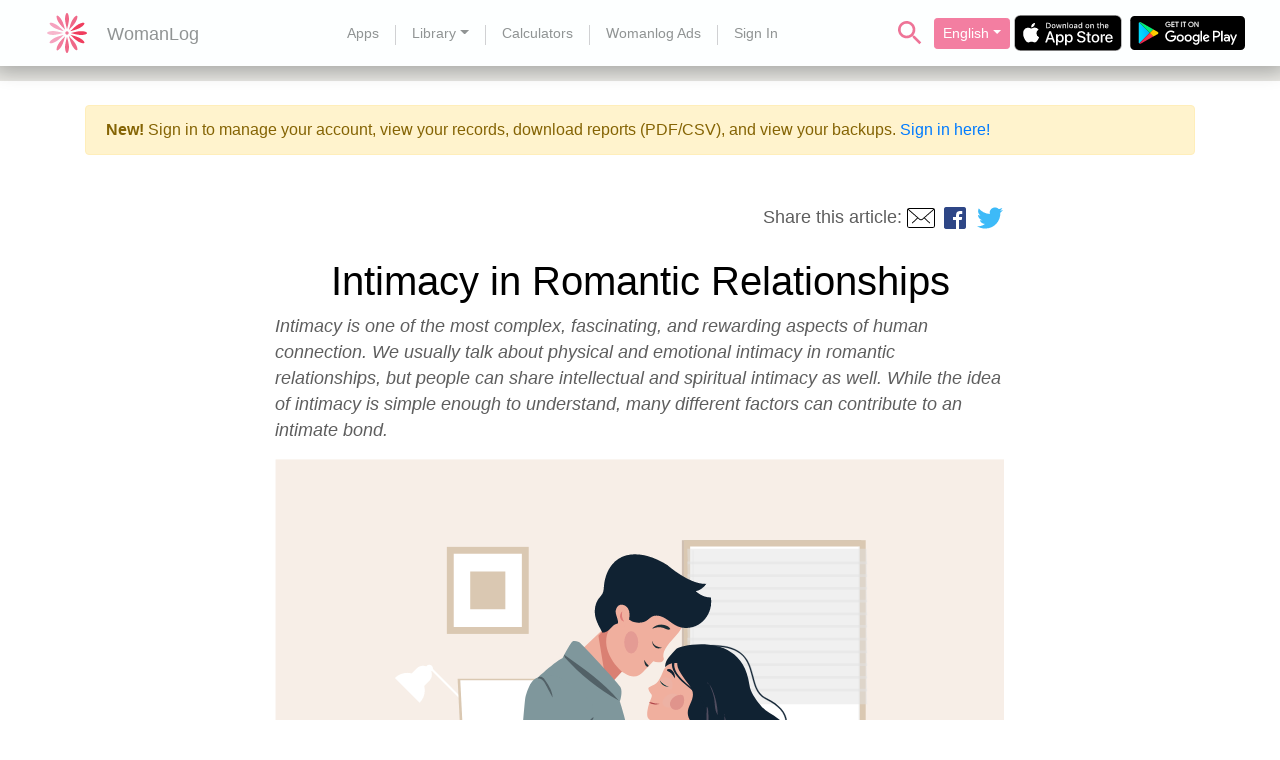

--- FILE ---
content_type: text/html;charset=UTF-8
request_url: https://www.womanlog.com/sex/intimacy-in-romantic-relationships
body_size: 11679
content:

<!DOCTYPE html>
<html xmlns="http://www.w3.org/1999/xhtml" lang="en" >
  <head>
  	
    <script data-ad-client="ca-pub-2711511004811881" async src="https://pagead2.googlesyndication.com/pagead/js/adsbygoogle.js"></script>
     
  	
  	<!-- Global site tag (gtag.js) - Google Analytics -->
	<script async src="https://www.googletagmanager.com/gtag/js?id=UA-19517465-1"></script>
	<script>
	  window.dataLayer = window.dataLayer || [];
	  function gtag(){dataLayer.push(arguments);}
	  gtag('js', new Date());
	  gtag('config', 'UA-19517465-1');
	</script>
	
	<meta name="google-site-verification" content="0u5S84Br5zh82_drr1s9P01kIVrlz7WLeQGFQUFef-A" />
	<meta name="msvalidate.01" content="E33CA502AA7A9CB7FA62D7FCE07E3B09" />
	<meta name="yandex-verification" content="2990f9d307b56b85" />
	<!-- Required meta tags -->
    <meta charset="utf-8">
    <meta name="viewport" content="width=device-width, initial-scale=1, shrink-to-fit=no">
    <link rel="apple-touch-icon" sizes="180x180" href="/favicon/apple-touch-icon.png" />
    <link rel="icon" type="image/png" sizes="32x32" href="/favicon/favicon-32x32.png" />
    <link rel="icon" type="image/png" sizes="16x16" href="/favicon/favicon-16x16.png" />
    <link rel="manifest" href="/favicon/site.webmanifest" />
    <link rel="mask-icon" href="/favicon/safari-pinned-tab.svg" color="#5bbad5" />
    <meta name="msapplication-TileColor" content="#da532c" />
    <meta name="theme-color" content="#ffffff" />
    <!-- Bootstrap CSS -->
    <link rel="stylesheet" href="/css/bootstrap.min.css">
    <link href="/css/jquery-ui.min.css" rel="stylesheet">
    <link rel="stylesheet" href="/css/main.css?v=49">
    <link rel="stylesheet" href="https://fonts.googleapis.com/css2?family=Material+Symbols+Outlined:opsz,wght,FILL,GRAD@48,400,0,0" />
	<meta name="robots" content="index, follow">
	<script src="/js/lazysizes.min.js"></script>

<title>INurturing Intimacy: Fostering Connection in Romantic Relationships.</title>
<meta name="description" content="Dive into the intricate world of intimacy, a multifaceted and rewarding facet of human connection. Beyond the commonly discussed physical and emotional intimacy in romantic relationships, discover the depth of intellectual and spiritual connections. While the concept of intimacy is straightforward, its richness is influenced by various factors, contributing to the complexity and uniqueness of each intimate bond." />
<meta property="og:title" content="INurturing Intimacy: Fostering Connection in Romantic Relationships.">
<meta property="og:description" content="Dive into the intricate world of intimacy, a multifaceted and rewarding facet of human connection. Beyond the commonly discussed physical and emotional intimacy in romantic relationships, discover the depth of intellectual and spiritual connections. While the concept of intimacy is straightforward, its richness is influenced by various factors, contributing to the complexity and uniqueness of each intimate bond.">
<meta property="og:image" content="https://www.womanlog.com/getimage?key=dcc3ec6889c9927f281c116349da0dedb49d9f53309feb926d0c7d23bcff59a5">
<meta property="og:url" content="https://www.womanlog.com/sex/intimacy-in-romantic-relationships">
<meta name="twitter:site" content="@womanlog" data-react-helmet="true">
<meta name="twitter:title" content="INurturing Intimacy: Fostering Connection in Romantic Relationships." data-react-helmet="true">
<meta name="twitter:description" content="Dive into the intricate world of intimacy, a multifaceted and rewarding facet of human connection. Beyond the commonly discussed physical and emotional intimacy in romantic relationships, discover the depth of intellectual and spiritual connections. While the concept of intimacy is straightforward, its richness is influenced by various factors, contributing to the complexity and uniqueness of each intimate bond." data-react-helmet="true">
<meta name="twitter:image" content="https://www.womanlog.com/getimage?key=dcc3ec6889c9927f281c116349da0dedb49d9f53309feb926d0c7d23bcff59a5" data-react-helmet="true">
<meta name="twitter:card" content="summary_large_image">
<meta name="keywords" content="Romantic connection, Relationship intimacy, Emotional closeness, Building trust, Communication in relationships, Love and intimacy, Romantic bonding, Intimate moments, Couples connection, Relationship growth, Physical intimacy, Emotional intimacy, Trust-building in relationships, Strengthening bonds, Romantic partnership, Relationship fulfillment, Quality time together, Vulnerability in love, Emotional connection, Intimate relationship tips" />
<meta property="og:type" content="article">
<meta property="article:published_time" content="2025-06-17T18:18:53+03:00">
<meta property="article:modified_time" content="2025-06-17T18:18:53+03:00">
<meta property="article:author" content="https://www.womanlog.com">
<meta property="article:tag" content="Romantic connection, Relationship intimacy, Emotional closeness, Building trust, Communication in relationships, Love and intimacy, Romantic bonding, Intimate moments, Couples connection, Relationship growth, Physical intimacy, Emotional intimacy, Trust-building in relationships, Strengthening bonds, Romantic partnership, Relationship fulfillment, Quality time together, Vulnerability in love, Emotional connection, Intimate relationship tips">
<meta property="fb:app_id" content="2335792260034945">
<script type="application/ld+json">
    {
      "@context": "https://schema.org",
      "@type": "NewsArticle",
      "headline": "Intimacy in Romantic Relationships",
      "image": [
        "https://www.womanlog.com/getimage?key=dcc3ec6889c9927f281c116349da0dedb49d9f53309feb926d0c7d23bcff59a5"
       ],
      "datePublished": "2025-06-17T18:18:53+03:00",
      "dateModified": "2025-06-17T18:18:53+03:00",
      "author": [{
          "@type": "Organization",
          "name": "Womanlog",
          "url": "https://www.womanlog.com"
        }]
    }
</script>




	<link rel="canonical" href="https://www.womanlog.com/en/sex/intimacy-in-romantic-relationships" data-react-helmet="true">
	
</head>
<body>








<div class="container-menu sticky-top shadow">
        <div class="container-fluid">
        <nav class="navbar navbar-expand-lg navbar-light ps-0">
            <button class="navbar-toggler px-0 collapsed" type="button" data-toggle="collapse" data-target="#navbarToggler" aria-controls="navbarToggler" aria-expanded="false" aria-label="Toggle navigation">
                <span class="navbar-toggler-icon"></span>
                <span class="close-icon"></span>
            </button>
            <div class="d-lg-none"><a class="navbar-brand" href="/"><img src="/img/puke.svg" width="40" height="40" alt="Womanlog"><span class="logo-title align-middle">WomanLog</span></a></div>
            <div class="d-lg-none">&nbsp;</div>
            <div class="collapse navbar-collapse" id="navbarToggler">
                <a class="navbar-brand d-none d-lg-block mx-lg-3" href="/"><img src="/img/puke.svg" width="40" height="40" alt="Womanlog"><span class="logo-title align-middle">WomanLog</span></a>
                <ul class="navbar-nav mr-auto mt-2 mt-lg-0 mx-auto">
                
                	<li class="nav-item mx-2 ">
                        <a class="nav-link" href="/apps/womanlog">Apps</a>
                    </li>
                    <li class="d-none d-lg-block divider-vertical"></li>
                    <li class="nav-item mx-2 dropdown d-none d-lg-block ">
                        <a class="nav-link dropdown-toggle" href="/library" id="navbarDropdown2" role="button" data-hover="dropdown" aria-haspopup="true" aria-expanded="false">Library</a>
                        <div class="dropdown-menu" aria-labelledby="navbarDropdown2">
                            <a class="dropdown-item" href="/cycle">Cycle</a>
                            <a class="dropdown-item" href="/health">Health</a>
                            <a class="dropdown-item" href="/pregnancy">Pregnancy</a>
                            <a class="dropdown-item" href="/sex">Sex</a>
                        </div>
                    </li>
                    <li class="nav-item mx-2  d-lg-none">
                        <a class="nav-link" href="/library">Library</a>
                        <ul class="navbar-nav mx-3">
                            <li class="nav-item mx-2 ">
                                <a class="nav-link" href="/cycle">Cycle</a>
                            </li>
                            <li class="nav-item mx-2 ">
		                        <a class="nav-link" href="/health">Health</a>
		                    </li>
		                    <li class="nav-item mx-2 ">
                                <a class="nav-link" href="/pregnancy">Pregnancy</a>
                            </li>
                            <li class="nav-item mx-2 active">
                                <a class="nav-link" href="/sex">Sex</a>
                            </li>
                        </ul>
                    </li>
                    <li class="d-none d-lg-block divider-vertical"></li>
                    <li class="nav-item mx-2 ">
                        <a class="nav-link" href="/calculators">Calculators</a>
                    </li>
                    <li class="d-none d-lg-block divider-vertical"></li>
                    <li class="nav-item mx-2 ">
                        <a class="nav-link" href="/webapp/en/ads">Womanlog Ads</a>
                    </li>
                    <li class="d-none d-lg-block divider-vertical"></li>
                    <li class="nav-item mx-2  d-none d-lg-block">
                        <a class="nav-link" href="/webapp/en/">Sign In</a>
                    </li>
                </ul>
            </div>
            <div class="float-right"><a href="/search" class="mx-1"><img src="/img/search.svg?v=1" color="#EE7497" width="32" height="32" alt="Search"></a><a class="d-lg-none mx-1" href="/webapp/en/"><img src="/img/person.svg?v=1" color="#EE7497" width="32" height="32" alt="Sign In"></a>
            	<div class="btn-group d-none d-lg-inline">
  						<button class="btn btn-womanlog btn-sm dropdown-toggle" type="button" data-toggle="dropdown" aria-haspopup="true" aria-expanded="false">English</button>
  						<div class="dropdown-menu scrolling-menu">
  							
  								<a class="dropdown-item 
					    			active    
					 			" href="/en/">English</a>
  							
  								<a class="dropdown-item 
					    			    
					 			" href="/de/">Deutsch</a>
  							
  								<a class="dropdown-item 
					    			    
					 			" href="/fr/">Français</a>
  							
  								<a class="dropdown-item 
					    			    
					 			" href="/it/">Italiano</a>
  							
  								<a class="dropdown-item 
					    			    
					 			" href="/es/">Español</a>
  							
  								<a class="dropdown-item 
					    			    
					 			" href="/pt/">Português</a>
  							
  								<a class="dropdown-item 
					    			    
					 			" href="/da/">Dansk</a>
  							
  								<a class="dropdown-item 
					    			    
					 			" href="/et/">Eesti</a>
  							
  								<a class="dropdown-item 
					    			    
					 			" href="/lv/">Latviešu</a>
  							
  								<a class="dropdown-item 
					    			    
					 			" href="/lt/">Lietuvių</a>
  							
  								<a class="dropdown-item 
					    			    
					 			" href="/hu/">Magyar</a>
  							
  								<a class="dropdown-item 
					    			    
					 			" href="/nl/">Nederlands</a>
  							
  								<a class="dropdown-item 
					    			    
					 			" href="/no/">Norsk</a>
  							
  								<a class="dropdown-item 
					    			    
					 			" href="/pl/">Polski</a>
  							
  								<a class="dropdown-item 
					    			    
					 			" href="/sv/">Svenska</a>
  							
  								<a class="dropdown-item 
					    			    
					 			" href="/fi/">Suomi</a>
  							
  								<a class="dropdown-item 
					    			    
					 			" href="/cs/">Čeština</a>
  							
  								<a class="dropdown-item 
					    			    
					 			" href="/ru/">Русский</a>
  							
  								<a class="dropdown-item 
					    			    
					 			" href="/uk/">Український</a>
  							
  								<a class="dropdown-item 
					    			    
					 			" href="/ja/">日本語</a>
  							
  								<a class="dropdown-item 
					    			    
					 			" href="/zh_cn/">简体中文</a>
  							
  								<a class="dropdown-item 
					    			    
					 			" href="/zh_tw/">繁體中文</a>
  							
  								<a class="dropdown-item 
					    			    
					 			" href="/ko/">한국어</a>
  							
  								<a class="dropdown-item 
					    			    
					 			" href="/ar/">عربي</a>
  							
  								<a class="dropdown-item 
					    			    
					 			" href="/tr/">Türkçe</a>
  							
  								<a class="dropdown-item 
					    			    
					 			" href="/hi/">हिंदी</a>
  							
  								<a class="dropdown-item 
					    			    
					 			" href="/th/">ภาษาไทย</a>
  							
  								<a class="dropdown-item 
					    			    
					 			" href="/he/">עִבְרִית</a>
  							
  								<a class="dropdown-item 
					    			    
					 			" href="/el/">ελληνικά</a>
  							
  						</div>
					</div>
					<div class="d-lg-none">
						<div class="collapse navbar-collapse" id="navbarToggler">
							<div class="btn-group dropup navbar-collapse d-lg-none">
								<button class="btn btn-womanlog btn-sm dropdown-toggle" type="button" data-toggle="dropdown" aria-haspopup="true" aria-expanded="false">English</button>
								<div class="dropdown-menu scrolling-menu-small">
									
										<a class="dropdown-item 
					    			active    
					 			" href="/en/">English</a>
									
										<a class="dropdown-item 
					    			    
					 			" href="/de/">Deutsch</a>
									
										<a class="dropdown-item 
					    			    
					 			" href="/fr/">Français</a>
									
										<a class="dropdown-item 
					    			    
					 			" href="/it/">Italiano</a>
									
										<a class="dropdown-item 
					    			    
					 			" href="/es/">Español</a>
									
										<a class="dropdown-item 
					    			    
					 			" href="/pt/">Português</a>
									
										<a class="dropdown-item 
					    			    
					 			" href="/da/">Dansk</a>
									
										<a class="dropdown-item 
					    			    
					 			" href="/et/">Eesti</a>
									
										<a class="dropdown-item 
					    			    
					 			" href="/lv/">Latviešu</a>
									
										<a class="dropdown-item 
					    			    
					 			" href="/lt/">Lietuvių</a>
									
										<a class="dropdown-item 
					    			    
					 			" href="/hu/">Magyar</a>
									
										<a class="dropdown-item 
					    			    
					 			" href="/nl/">Nederlands</a>
									
										<a class="dropdown-item 
					    			    
					 			" href="/no/">Norsk</a>
									
										<a class="dropdown-item 
					    			    
					 			" href="/pl/">Polski</a>
									
										<a class="dropdown-item 
					    			    
					 			" href="/sv/">Svenska</a>
									
										<a class="dropdown-item 
					    			    
					 			" href="/fi/">Suomi</a>
									
										<a class="dropdown-item 
					    			    
					 			" href="/cs/">Čeština</a>
									
										<a class="dropdown-item 
					    			    
					 			" href="/ru/">Русский</a>
									
										<a class="dropdown-item 
					    			    
					 			" href="/uk/">Український</a>
									
										<a class="dropdown-item 
					    			    
					 			" href="/ja/">日本語</a>
									
										<a class="dropdown-item 
					    			    
					 			" href="/zh_cn/">简体中文</a>
									
										<a class="dropdown-item 
					    			    
					 			" href="/zh_tw/">繁體中文</a>
									
										<a class="dropdown-item 
					    			    
					 			" href="/ko/">한국어</a>
									
										<a class="dropdown-item 
					    			    
					 			" href="/ar/">عربي</a>
									
										<a class="dropdown-item 
					    			    
					 			" href="/tr/">Türkçe</a>
									
										<a class="dropdown-item 
					    			    
					 			" href="/hi/">हिंदी</a>
									
										<a class="dropdown-item 
					    			    
					 			" href="/th/">ภาษาไทย</a>
									
										<a class="dropdown-item 
					    			    
					 			" href="/he/">עִבְרִית</a>
									
										<a class="dropdown-item 
					    			    
					 			" href="/el/">ελληνικά</a>
									
								</div>
							</div>
						</div>
					</div>
			</div>	
            <div class="d-none d-lg-block float-right mx-1"><a href="https://itunes.apple.com/us/app/womanlog-period-calendar/id421360650?mt=8" target="_blank"><img src="/img/app-store-badge.svg" height="36px" width="108px"></a></div>
            <div class="d-none d-lg-block float-right mx-1"><a href="https://play.google.com/store/apps/details?id=com.womanlog" target="_blank"><img src="/img/google-play-badge.svg" height="36px" width="115px"></a></div>
        </nav>
        </div>
    </div>
    <div class="container-menu-gradient"></div>
    <!-- top advertisment -->
<div id="ad_container" class="d-none">
	<div class="row text-right mx-1">
		<div class="col-12">
			<button type="button" class="close" aria-label="Close" id="ad_close_button">
  				<span aria-hidden="true">&times;</span>
			</button>
		</div>
	</div>
	<div class="row d-flex justify-content-center">
		<div id="top_ads" class="col-md-8"></div>
	</div>
</div>



<!-- Womanlog Web App Info -->
<div class="container mt-4">
	<div class="col alert alert-warning">
	    <strong>New!</strong> Sign in to manage your account, view your records, download reports (PDF/CSV), and view your backups. <a href="/webapp/en/">Sign in here!</a>
	</div>
</div>
<!-- Womanlog Web App Info -->






<!-- article -->
<div class="container-article" >
    <div class="container my-5">
            <div class="row">
                <div class="col-md-1 col-lg-2"></div>
                <div class="col-md-10 col-lg-8">
                	<div class="text-right mb-4">Share this article:
	                    <a class="share-article-link" href="mailto:?subject=Shared%20from%20Womanlog.com&body=https%3A%2F%2Fwww.womanlog.com%2Fsex%2Fintimacy-in-romantic-relationships"><img src="/img/email_share_new.svg" height="28px" width="28px"></a>
	                    <a href="https://www.facebook.com/dialog/share?app_id=2335792260034945&display=popup&href=https%3A%2F%2Fwww.womanlog.com%2Fsex%2Fintimacy-in-romantic-relationships&redirect_uri=https%3A%2F%2Fwww.womanlog.com%2Fsex%2Fintimacy-in-romantic-relationships" target="_blank"><img src="/img/facebook_logo_share.svg" height="30px" width="30px"></a>               
	        			<a href="https://twitter.com/intent/tweet?text=Intimacy in Romantic Relationships&url=https%3A%2F%2Fwww.womanlog.com%2Fsex%2Fintimacy-in-romantic-relationships" class="shortenUrl" data-social-url="https://twitter.com/intent/tweet?text=Intimacy in Romantic Relationships&url=" data-target-url="https%3A%2F%2Fwww.womanlog.com%2Fsex%2Fintimacy-in-romantic-relationships"><img src="/img/twitter_logo_share.svg" height="30px" width="30px"></a>
                    </div>
                    <h1 class="text-center">Intimacy in Romantic Relationships</h1>
                    <p class="font-italic">Intimacy is one of the most complex, fascinating, and rewarding aspects of human connection. We usually talk about physical and emotional intimacy in romantic relationships, but people can share intellectual and spiritual intimacy as well. While the idea of intimacy is simple enough to understand, many different factors can contribute to an intimate bond.</p>
                    <figure class="figure w-100">
                        <img class="img-fluid img-article-size" src="/getimage?key=9df2b5ea67ffa341e816c468fbea4763dfdae80d0c07f37367886eae961476db" alt="Nurturing Intimate Connections - Insights into Romantic Relationship Bonds.">
                    </figure>
                    
                    <p><i>Creating intimacy is forging an emotional bond with another person based on trust and vulnerability. Indifference and lack of involvement will not result in intimacy. If intimacy is such an important and rewarding part of a relationship, how do we develop it? Why doesn’t physical intimacy develop in all romantic relationships? Can we experience both platonic intimacy and romantic intimacy?</i></p>
<p>Trust and care do not always go hand in hand with attraction. But when two people invest their relationship over time, they can foster the trust necessary to build emotional intimacy. Physical intimacy is easier to come by, but emotional intimacy can be much more rewarding.</p>
<h2>Physical and emotional intimacy</h2>
<p>We express intimacy through tenderness and affection. <b>Physical affection</b> is touch or proximity that symbolises friendship, love, or sexual attraction: hugging, kissing, holding hands, caressing, and massaging—with or without sexual undertones—are all physically affectionate behaviours. Physical affection can also be expressed through small actions, such as removing a piece of lint from your partner’s clothing, deliberately letting your fingers touch when your partner hands you something, even just sitting close together.</p>
<p>Partners who are very comfortable with one another might display affection in more unique and playful ways. Some of these might be downright silly, such as tickling or biting (with no intention of causing harm).</p>
<hr>
<div class="w-75 mx-auto font-italic">
 Touch is a fundamental human need and physical affection strengthens the emotional bond between partners. Being touched reduces stress and increases the production of oxytocin, which promotes feelings of trust and belonging.
</div>
<hr>
<p><b>Emotional affection</b> is fondness for another person and care for their wellbeing. Feelings of love and affection can take different forms depending on the type of relationship.</p>
<p></p>
<ul>
 <li><span style="background-color: transparent;"><b>Platonic</b> love is deep non-sexual affection. This includes the love born of familiarity we feel towards our family members and the dependable companionship we feel with our friends.</span><br></li>
 <li><span style="background-color: transparent;"><b>Universal</b> love (also known as agape) is an altruistic, unconditional love, the joy we feel at the sight of a beautiful sunset or the goodwill we feel toward other living beings. It appears when we are content with our place in the world and enjoy good mental health.</span><br></li>
 <li><span style="background-color: transparent;"><b>Romantic</b> love focuses on developing an emotional bond and affirming how much your partner means to you—creating a romantic atmosphere does just that.</span><br></li>
 <li><span style="background-color: transparent;"><b>Sexual</b> love and lust are not quite the same thing. Lust is the feeling of desiring another, while sexual love is wanting your partner to enjoy themselves in a sexual context; the two usually go hand in hand.</span><br></li>
</ul>
<p></p>
<p>An emotional bond between two people isn’t necessarily restricted to just one kind of love and affection—in fact, it’s usually a mix of several kinds of love, even if one feels dominant.</p>
<h2>Bonds and boundaries</h2>
<p>Being open and honest about your experiences, boundaries, and expectations requires trust, especially when things are difficult. The presence of emotional affection influences conflict resolution between partners—emotionally healthy intimate partners are more likely to look for a way to solve the problem than for a way to win the argument.</p>
<p>If you want to resolve an argument respectfully, understanding the other person’s reactions and limits is very helpful. And this goes both ways: if you are not heard or understood then there is a lack of respect in the relationship.</p>
<p>An important step in forming an intimate bond with someone is getting to know who you are in relation to that person. Growing close to someone changes you, and it is important to be aware of what within you is changing; any two people who spend time together will learn things from each other and influence each other’s tastes and opinions, but you want to be wary of giving up a part of yourself that you don’t want to lose. Being true to who you are and valuing yourself is crucial in any relationship—it is simply information you need to be able to be honest about your needs and set healthy boundaries.</p>
<p>It is just as important to know who you are bonding with. You can only truly get to know someone by spending time with them and seeing what they are like in different situations. Mutual trust can only grow from honesty and openness.</p>
<p><img alt="Genuine Interaction - Embracing Honest Communication for Meaningful Connections" class="img-fluid img-article-size" src="/getimage?key=ac858e3148966355045bdbb34e645a4fef76e55da61f6d17a79ccc1367c41366"><br></p>
<p><br></p>
<h2>Honest communication</h2>
<p>Communication is a two-way street: articulating your thoughts is equally as important as being an attentive listener. When communicating with someone, we pay attention not only to their words, but also to their nonverbal cues. Nonverbal communication provides valuable clues to what a person is feeling. Tone, gesture, posture, and facial expression all convey emotion.</p>
<hr>
<div class="w-75 mx-auto font-italic">
 Clear communication can take the guesswork out of relationships, avert misunderstanding, relieve resentments and frustrations, and increase general satisfaction within a relationship.
</div>
<hr>
<p>If a person’s feelings don’t mean much to you (or vice versa), there can be no intimacy. Empathy—paying attention to your partner’s feelings and respecting them—is absolutely essential. And empathy must be reciprocal—openness and trust are only possible if both partners feel safe and understood. Feelings of security cannot endure under threat. In an abusive relationship what may look like trust is more likely to be the result of manipulation.</p>
<h2>Vulnerability</h2>
<p>To some vulnerability can seem like a weakness, but it is simply another state of being—we are more relaxed and malleable when we take off the social armour we wear from day to day. Being vulnerable leaves us open to getting hurt, but also makes it possible to give and receive affection. We must let down our barriers if we are to let someone in.</p>
<p>Trust builds slowly. It takes time to learn about another person and to understand what we can expect from them. Predictability is important because having an idea of what will happen makes us feel in control of our lives. As we observe how our partner thinks and acts, we develop a sense as to how they will most likely think and act in future situations. If they appear to be consistent and to have our best interests at heart, we can believe they will continue to do so in the future; thus, we can trust them.</p>
<p>Openness, honesty, and trust are also present in true friendship, but romantic relationships have the added romance and sexuality (unless one or both of the partners are asexual).</p>
<h2>Developing intimacy</h2>
<p>Although there is no universal formula that can be recommended to everyone, there are some tried and true approaches for building a healthy relationship with another person.</p>
<p>Cherish the good things in your relationship. Remind your partner, in words and actions, how much you love and appreciate them, what you value about them and about the relationship you have built together. Do this even if they already know—we all need reminding. In the midst of life’s stressors and responsibilities, kindness from your partner goes a long way.</p>
<p>Respect <b>all of the feelings</b> you have for each other. We’re not always delighted by the discoveries we make about the person we love, but it’s necessary to accept the reality of the emotions we face. Ignoring difficulties won’t make them go away but recognising things for what they are gives us the agency to decide how we respond. An ‘enduring relationship’ is called that for a reason—it can endure the pressure of life’s unpredictability, inevitable misunderstandings, and difficult feelings, and grow stronger despite it all.</p>
<p>Create opportunities for intimacy. Take the time to be together as a couple, time that you can spend focusing on each other and on your relationship. The harder this is to do (because of children, work, or other commitments), the more important it is that you do it. You don’t need grand gestures; you just need to be consistent and fully present. Sometimes the smallest affirmations can mean the most.</p>
<p>Let some humour into your love life, even into the serious parts. To avoid intellectualising emotions, you need acceptance, and acceptance comes more easily when you can take heavy subjects lightly. Learn to accept the unique flaws in your relationship (every relationship has them) and to tolerate the inevitable stumbles. You can even cherish the beauty in these imperfections (for there is beauty to be found), as long as you don’t let your relationship be defined by them.</p>
<p>Talk openly about your feelings and what you want from the relationship. Don’t avoid the changes and challenges that will (always, always) come. On the contrary! Embrace them and move in a positive direction. If you don’t nudge yourselves towards the kind of growth you want, you might drift toward unintentional changes that might not be so healthy. This is easier said than done, but with time your courage and effort will reward you with freedom, optimism, and a loving partner by your side.</p>
                    <p>You can track your period and your sex life using WomanLog. Download WomanLog now:<br></p><p><a href="https://itunes.apple.com/us/app/womanlog-period-calendar/id421360650?mt=8" target="_blank">Download on the App Store</a><br></p><p><a href="https://play.google.com/store/apps/details?id=com.womanlog" target="_blank">Get it on Google Play</a></p>
                    <div>Share this article:
	                    <a class="share-article-link" href="mailto:?subject=Shared%20from%20Womanlog.com&body=https%3A%2F%2Fwww.womanlog.com%2Fsex%2Fintimacy-in-romantic-relationships"><img src="/img/email_share_new.svg" height="28px" width="28px"></a>
	                    <a href="https://www.facebook.com/dialog/share?app_id=2335792260034945&display=popup&href=https%3A%2F%2Fwww.womanlog.com%2Fsex%2Fintimacy-in-romantic-relationships&redirect_uri=https%3A%2F%2Fwww.womanlog.com%2Fsex%2Fintimacy-in-romantic-relationships" target="_blank"><img src="/img/facebook_logo_share.svg" height="30px" width="30px"></a>               
	        			<a href="https://twitter.com/intent/tweet?text=Intimacy in Romantic Relationships&url=https%3A%2F%2Fwww.womanlog.com%2Fsex%2Fintimacy-in-romantic-relationships" class="shortenUrl" data-social-url="https://twitter.com/intent/tweet?text=Intimacy in Romantic Relationships&url=" data-target-url="https%3A%2F%2Fwww.womanlog.com%2Fsex%2Fintimacy-in-romantic-relationships"><img src="/img/twitter_logo_share.svg" height="30px" width="30px"></a>
                    </div>
                    
	                    <div class="reference mt-2"><a class="ref-name" data-toggle="collapse" href="#referenceList" aria-expanded="false" aria-controls="referenceList">References</a>
		                    <div class="collapse" id="referenceList">
			                    
			                    	<div>https://www.optionsforsexualhealth.org/facts/sex/intimacy-and-relationships/</div>
			                    
			                    	<div>https://www.psychologytoday.com/us/blog/fulfillment-any-age/201401/seven-types-physical-affection-in-relationships</div>
			                    
			                    	<div>https://www.researchgate.net/publication/247510498_Romantic_Physical_Affection_Types_and_Relationship_Satisfaction</div>
			                    
			                    	<div>https://mainweb-v.musc.edu/vawprevention/research/defining.shtml</div>
			                    
			                    	<div>https://www.healthline.com/health/emotional-needs#affection</div>
			                    
			                    	<div>https://www.psychologytoday.com/intl/blog/so-happy-together/201705/do-you-trust-your-partner</div>
			                    
			                    	<div>https://www.betterhealth.vic.gov.au/health/healthyliving/relationships-creating-intimacy</div>
			                    
		                    </div>
	                    </div>
                    
                    
                </div>
                <div class="col-md-1 col-lg-2"></div>
            </div>
            <div class="row mt-4 container-article-list">
			
			
				
					
					
						
						    
								<div class="col-md-6 col-lg-4 articleBox">        
						        
						    
						
				            <a href="/sex/all-about-the-clitoris"><img src="/getimage?key=7c614789fab765fff88bcccda7498f81e244130e2613011704ea334c6b0fe40b" class="img-fluid img-list-size"></a>
				            <div class="article-category text-uppercase">Sex</div>
				            <div class="my-2"><a href="/sex/all-about-the-clitoris" class="article-title">All About the Clitoris</a></div>
				            <div class="article-text mb-2">Hidden within the vulva, the clitoris is an erogenous organ of the female reproductive system. How big is it? What is its role? Why does it give pleasure when caressed? Let’s discover the mysteries of the clitoris.</div>
				            <div class="mb-4"><a href="/sex/all-about-the-clitoris" class="article-link">Read more</a></div>
				        </div>
			        
				
		    
				
					
					
						
						    
								<div class="col-md-6 col-lg-4 articleBox">        
						        
						    
						
				            <a href="/sex/contraception-for-men"><img src="/getimage?key=0abb4baec817ccde5b8c6ce5fa8023cc095a9f6b3af5bcf10822944e993aff2a" class="img-fluid img-list-size"></a>
				            <div class="article-category text-uppercase">Sex</div>
				            <div class="my-2"><a href="/sex/contraception-for-men" class="article-title">Contraception For Men</a></div>
				            <div class="article-text mb-2">Safe contraception should be available to everyone. Access to contraception allows us to plan for pregnancy, protect ourselves from sexually transmitted infections (STIs), and gives us more control over our lives.</div>
				            <div class="mb-4"><a href="/sex/contraception-for-men" class="article-link">Read more</a></div>
				        </div>
			        
				
		    
				
					
					
						
						    
								<div class="col-md-6 col-lg-4 articleBox">        
						        
						    
						
				            <a href="/sex/non-hormonal-birth-control"><img src="/getimage?key=d05f3e158ba6992dcab14ecb501984eeb11d520343fba0e8cc3783062300a7d1" class="img-fluid img-list-size"></a>
				            <div class="article-category text-uppercase">Sex</div>
				            <div class="my-2"><a href="/sex/non-hormonal-birth-control" class="article-title">Non-Hormonal Birth Control</a></div>
				            <div class="article-text mb-2">Hormonal birth control doesn’t work for all women—some experience side-effects, others just aren’t comfortable with the idea of altering their bodies in such a fundamental way. These are the alternatives.</div>
				            <div class="mb-4"><a href="/sex/non-hormonal-birth-control" class="article-link">Read more</a></div>
				        </div>
			        
				
		    
		    </div>
            
            
    </div>
</div>
<!-- End of article -->





<!-- Footer -->
<div class="container-footer">
    <div class="container">
        <div class="row">
            <div class="col-md-6 order-2 order-md-1">
                <div><a href="/privacy_policy">Privacy Policy</a></div>
                <div><a href="/terms_of_use">Terms of use</a></div>
                <div>2026&nbsp;©&nbsp;womanlog.com, ©&nbsp;Pro&nbsp;Active&nbsp;App</div>
                <div>
                	<div class="btn-group">
  						<button class="btn btn-womanlog btn-sm dropdown-toggle" type="button" data-toggle="dropdown" aria-haspopup="true" aria-expanded="false">English</button>
  						<div class="dropdown-menu scrolling-menu">
  							
  								<a class="dropdown-item 
					    			active    
					 			" href="/en/">English</a>
  							
  								<a class="dropdown-item 
					    			    
					 			" href="/de/">Deutsch</a>
  							
  								<a class="dropdown-item 
					    			    
					 			" href="/fr/">Français</a>
  							
  								<a class="dropdown-item 
					    			    
					 			" href="/it/">Italiano</a>
  							
  								<a class="dropdown-item 
					    			    
					 			" href="/es/">Español</a>
  							
  								<a class="dropdown-item 
					    			    
					 			" href="/pt/">Português</a>
  							
  								<a class="dropdown-item 
					    			    
					 			" href="/da/">Dansk</a>
  							
  								<a class="dropdown-item 
					    			    
					 			" href="/et/">Eesti</a>
  							
  								<a class="dropdown-item 
					    			    
					 			" href="/lv/">Latviešu</a>
  							
  								<a class="dropdown-item 
					    			    
					 			" href="/lt/">Lietuvių</a>
  							
  								<a class="dropdown-item 
					    			    
					 			" href="/hu/">Magyar</a>
  							
  								<a class="dropdown-item 
					    			    
					 			" href="/nl/">Nederlands</a>
  							
  								<a class="dropdown-item 
					    			    
					 			" href="/no/">Norsk</a>
  							
  								<a class="dropdown-item 
					    			    
					 			" href="/pl/">Polski</a>
  							
  								<a class="dropdown-item 
					    			    
					 			" href="/sv/">Svenska</a>
  							
  								<a class="dropdown-item 
					    			    
					 			" href="/fi/">Suomi</a>
  							
  								<a class="dropdown-item 
					    			    
					 			" href="/cs/">Čeština</a>
  							
  								<a class="dropdown-item 
					    			    
					 			" href="/ru/">Русский</a>
  							
  								<a class="dropdown-item 
					    			    
					 			" href="/uk/">Український</a>
  							
  								<a class="dropdown-item 
					    			    
					 			" href="/ja/">日本語</a>
  							
  								<a class="dropdown-item 
					    			    
					 			" href="/zh_cn/">简体中文</a>
  							
  								<a class="dropdown-item 
					    			    
					 			" href="/zh_tw/">繁體中文</a>
  							
  								<a class="dropdown-item 
					    			    
					 			" href="/ko/">한국어</a>
  							
  								<a class="dropdown-item 
					    			    
					 			" href="/ar/">عربي</a>
  							
  								<a class="dropdown-item 
					    			    
					 			" href="/tr/">Türkçe</a>
  							
  								<a class="dropdown-item 
					    			    
					 			" href="/hi/">हिंदी</a>
  							
  								<a class="dropdown-item 
					    			    
					 			" href="/th/">ภาษาไทย</a>
  							
  								<a class="dropdown-item 
					    			    
					 			" href="/he/">עִבְרִית</a>
  							
  								<a class="dropdown-item 
					    			    
					 			" href="/el/">ελληνικά</a>
  							
  						</div>
					</div>
				</div>
            </div>
            <div class="col-md-6 order-1 order-md-2">
                <div><a href="/faq">FAQ</a></div>
                <div><a href="/videos">Videos</a></div>
                <div><a href="/contact">Contact us</a></div>
                <div>
                    <a href="https://www.facebook.com/womanlog/" target="_blank" rel="noopener"><img src="/img/facebook_logo.svg" height="30px" width="30px"></a>
                    <a href="https://www.instagram.com/womanlogcalendar/" target="_blank" rel="noopener"><img src="/img/instagram_logo.svg" height="30px" width="30px"></a>
                    <a href="https://www.youtube.com/channel/UC95H0ijKsvBdEBpFm0uWZMQ" target="_blank" rel="noopener"><img src="/img/youtube_logo.svg" height="30px" width="30px"></a>
                    <a href="https://twitter.com/womanlog" target="_blank" rel="noopener"><img src="/img/twitter_logo.svg" height="30px" width="30px"></a>
                    <a href="https://www.tiktok.com/@womanlog" target="_blank" rel="noopener"><img src="/img/tiktok_logo.svg" height="30px" width="30px"></a>
                </div>
            </div>
        </div>
    </div>
</div>

    <script src="/js/jquery-3.6.1.min.js"></script>
    <script src="/js/popper.min.js"></script>
    <script src="/js/bootstrap.min.js"></script>
    <script src="/js/more_button.js?id=1"></script>
    <script src="/js/jquery-ui.min.js"></script>
    
    
</body>
</html>

--- FILE ---
content_type: text/html; charset=utf-8
request_url: https://www.google.com/recaptcha/api2/aframe
body_size: 268
content:
<!DOCTYPE HTML><html><head><meta http-equiv="content-type" content="text/html; charset=UTF-8"></head><body><script nonce="AC65G-4jO3toKcv-QSGMeQ">/** Anti-fraud and anti-abuse applications only. See google.com/recaptcha */ try{var clients={'sodar':'https://pagead2.googlesyndication.com/pagead/sodar?'};window.addEventListener("message",function(a){try{if(a.source===window.parent){var b=JSON.parse(a.data);var c=clients[b['id']];if(c){var d=document.createElement('img');d.src=c+b['params']+'&rc='+(localStorage.getItem("rc::a")?sessionStorage.getItem("rc::b"):"");window.document.body.appendChild(d);sessionStorage.setItem("rc::e",parseInt(sessionStorage.getItem("rc::e")||0)+1);localStorage.setItem("rc::h",'1769022182781');}}}catch(b){}});window.parent.postMessage("_grecaptcha_ready", "*");}catch(b){}</script></body></html>

--- FILE ---
content_type: text/css;charset=UTF-8
request_url: https://www.womanlog.com/css/main.css?v=49
body_size: 3152
content:

html { scroll-padding-top: 80px; }

.dropdown:hover .dropdown-menu {
    display: block;
    margin-top: 0;
}

.container {
    text-align: start;
}

.container-footer {
    color: #5E5E5E;
    background-color: #FBDCDC;
}

.container-footer a {
    color: #5E5E5E;
}

.container-footer .pink {
    color: #DC3767;
}

.container-footer .row {
    padding-top: 15px;
    padding-bottom: 15px;
}

.container-footer .btn-womanlog {
	color: #fff;
	background-color: #F37EA1;
	border-color: #F37EA1;
}

.container-footer .dropdown-item.active, .dropdown-item:active {
    background-color: #BEBEBE;
}

.container-gradient {
    color: #FEFBF8;
    background-image: linear-gradient(#F37EA1, #EA5A63);
}

.container-gradient .row {
    padding-top: 15px;
    padding-bottom: 15px;
    text-align: center;
}

.container-gradient .super_stats {
    margin-bottom: 0px;
    line-height: 1.0;
    font-size: 2.0rem;
    font-weight: 500;
}

.container-menu {
    color: #909494;
    background-color: #FDFFFF;
}

.container-menu .logo-title {
    margin-left: 20px;
    margin-right: 20px;
    color: #909494;
    font-size: 1.15rem;
}

.container-menu .btn-womanlog {
	color: #fff;
	background-color: #F37EA1;
	border-color: #F37EA1;
}

.container-menu .dropdown-item.active, .dropdown-item:active {
    background-color: #BEBEBE;
}

.navbar .navbar-nav .nav-link {
    color: #909494;
    font-size: 0.9rem;
}

.navbar .navbar-nav .dropdown-menu a.dropdown-item:active {
    background-color: #BEBEBE;
}

.container-menu .navbar-toggler {
    border: none;
    outline: none;
}

.container-menu .navbar-toggler .close-icon {
    background-image: url(/img/close_icon.svg);
    width: 30px;
    height: 30px;
    opacity: 1.0;
    display: block;
}

.container-menu .navbar-toggler.collapsed .close-icon {
    display: none;
}

.container-menu .navbar-toggler:not(.collapsed) .navbar-toggler-icon {
    display: none;
}

.scrolling-menu {
	height: 50vh;
    overflow-y: scroll;
}

.scrolling-menu-small {
	height: 33vh;
    overflow-y: scroll;
}

.scrolling-menu::-webkit-scrollbar {
    width: 12px;
}

.scrolling-menu::-webkit-scrollbar-track {
    background: #f1f1f1;
}

.scrolling-menu::-webkit-scrollbar-thumb {
    background: #B7B7B7;
}

.scrolling-menu::-webkit-scrollbar-thumb:hover {
    background: #F37EA1;
}

.scrolling-menu-small::-webkit-scrollbar {
    width: 12px;
}

.scrolling-menu-small::-webkit-scrollbar-track {
    background: #f1f1f1;
}

.scrolling-menu-small::-webkit-scrollbar-thumb {
    background: #B7B7B7;
}

.scrolling-menu-small::-webkit-scrollbar-thumb:hover {
    background: #F37EA1;
}


.navbar .divider-vertical {
    height: 20px;
    border-left: 1px solid #D0D1D3;     /* right or left is the same */
    float: left; 
    margin-top: 10px;
}

@media (max-width: 767px) {
    .navbar-collapse .nav > .divider-vertical {
        display: none;
    }
}

.container-menu-gradient {
    height: 15px;
    background-image: linear-gradient(#D2D3CF, #E6E5E1);
}

.container-article-list {
    background-color: #FDFFFF;
    text-align: start;
}

.container-article-list a.article-link {
    color: #e58d9d;
    font-size: 0.8rem;
}

.container-article-list .article-category {
    padding-top: 5px;
    color: #5E5E5E;
}

.container-article-list a.article-title {
    font-weight: bold;
    font-size: 1.2rem;
    color: #000;
}

.container-article-list .article-text {
	color: #5E5E5E;
    font-size: 1.0rem;
    font-weight: 300;
}

.container-article-list .article-text b {
    font-weight: bold;
}

.container-article-list h2 {
    color: #5E5E5E;
}

.container-article-list h3 {
    color: #5E5E5E;
}

.container-article-list hr {
    border-top: 2px solid #EDEEEC;
}

.container-article-list .articleBox {
    -webkit-transition: all 0.15s ease-in-out;
    transition: all 0.15s ease-in-out;
}

.container-article-list #loadMore {
    padding-bottom: 30px;
    padding-top: 30px;
    text-align: center;
    width: 100%;
}

.container-article-list #loadMore a {
    background: #F37EA1;
    border-radius: 3px;
    color: white;
    display: inline-block;
    padding: 10px 30px;
    transition: all 0.25s ease-out;
    -webkit-font-smoothing: antialiased;
}

.container-article-list #loadMore a:hover {
    background-color: #EA5A63;
    text-decoration: none;
}

.container-article-list .more-link {
    padding-bottom: 30px;
    padding-top: 30px;
    text-align: center;
    width: 100%;
}

.container-article-list .more-link a {
    background: #F37EA1;
    border-radius: 3px;
    color: white;
    display: inline-block;
    padding: 10px 30px;
    transition: all 0.25s ease-out;
    -webkit-font-smoothing: antialiased;
}

.container-article-list .more-link a:hover {
    background-color: #EA5A63;
    text-decoration: none;
}

.container-article-list .library-link {
    padding-bottom: 10px;
    padding-top: 10px;
    text-align: center;
    width: 100%;
}

.container-article-list .library-link a {
    background: #F37EA1;
    border-radius: 3px;
    color: white;
    display: inline-block;
    padding: 10px;
    width: 100%;
    transition: all 0.25s ease-out;
    -webkit-font-smoothing: antialiased;
}

.container-article-list .library-link a:hover {
    background-color: #EA5A63;
    text-decoration: none;
}


.container-article-list .row-eq-height {
  display: -webkit-box;
  display: -webkit-flex;
  display: -ms-flexbox;
  display:         flex;
}

.container-article-list .btn-womanlog {
	color: #fff;
	background-color: #F37EA1;
	border-color: #F37EA1;
}


@media (min-width: 768px) and (max-width: 991.98px) {
	.container-article-list .crop-text-4 {
	  -webkit-line-clamp: 4;
	  overflow : hidden;
	  text-overflow: ellipsis;
	  display: -webkit-box;
	  -webkit-box-orient: vertical;
	}
}



.container-app-info {
    background-color: #FDFFFF;
    color: #5E5E5E;
}

.container-app-info h4.pink {
    color: #e58d9d;
}

.container-app-info h1.pink {
	font-size: 3rem;
    color: #EC6780;
}

.container-app-info span.pink {
    color: #EC6780;
}

.container-app-info h2.gray {
    color: #BDBDBD;
}

.container-app-info h4.orange {
    color: #ef9050;
}

.container-app-info h4.green {
    color: #6ea54e;
}

.container-app-info .womanlog li {
	margin: 0;
	padding: 5px 0px 5px 38px;
	list-style: none;
	background-image: url("/img/list_icon.svg");
	background-repeat: no-repeat;
	background-position: left center;
    background-size: 23px 17px;
    font-size: 1.1rem;
}

.container-app-info .womanlog-rtl li {
	margin: 0;
	padding: 5px 38px 5px 0px;
	list-style: none;
	background-image: url("/img/list_icon.svg");
	background-repeat: no-repeat;
	background-position: right center;
    background-size: 23px 17px;
    font-size: 1.1rem;
}

.container-app-info .womanlogs li {
	margin: 0;
	padding: 5px 0px 5px 38px;
	list-style: none;
	background-image: url("/img/pregnancy_list_icon.svg");
	background-repeat: no-repeat;
	background-position: 0% 50%;
    background-size: 23px 17px;
    font-size: 1.1rem;
}

.container-app-features {
    color: #5E5E5E;
    background-color: #FDFFFF;
}

.container-app-features hr {
    border-top: 2px solid #EDEEEC;
}

.container-privacy-policy {
    color: #5E5E5E;
}

.container-article {
    color: #5E5E5E;
    font-weight: 300;
    font-size: 1.1rem;
    text-align: start;
}

.container-article h1 {
    color: #000;
}

.container-article p {
    font-weight: 300;
    font-size: 1.1rem;
}

.container-article b {
    font-weight: 700!important;
}


.container-article p.paa-web-quote {
    font-style: italic;
}

.container-article p.paa-web-quote::before, p.paa-web-quote::after {
    content: '';
    display: block;
    width: 100%;
    height: 2px;
    background: #E88C9F;
    margin-top: 10px;
    margin-bottom: 10px;
}

.container-article .reference {
	font-size: 0.9rem;
	-ms-word-break: break-all;
    word-break: break-all;
    /* Non standard for webkit */
    word-break: break-word;

    -webkit-hyphens: auto;
    -moz-hyphens: auto;
    -ms-hyphens: auto;
    hyphens: auto;
}

.container-article .reference a {
    color: #e58d9d;
    text-decoration: underline;
    -ms-word-break: break-all;
    word-break: break-all;
    /* Non standard for webkit */
    word-break: break-word;

    -webkit-hyphens: auto;
    -moz-hyphens: auto;
    -ms-hyphens: auto;
    hyphens: auto;
}

.container-article hr {
    border-top: 2px solid #E88C9F;
}

.container-mobile-article {
    color: #5E5E5E;
    font-weight: 300;
    font-size: 1.0rem;
    text-align: start;
}

.container-mobile-article h1 {
    color: #000;
    font-size: 1.4rem;
}

.container-mobile-article p {
    font-weight: 300;
    font-size: 1.0rem;
    margin-bottom: 0.5rem;
}

.container-mobile-article b {
    font-weight: 700!important;
}


.container-mobile-article p.paa-web-quote {
    font-style: italic;
}

.container-mobile-article p.paa-web-quote::before, p.paa-web-quote::after {
    content: '';
    display: block;
    width: 100%;
    height: 2px;
    background: #E88C9F;
    margin-top: 10px;
    margin-bottom: 10px;
}

.container-mobile-article .reference {
	font-size: 0.9rem;
	-ms-word-break: break-all;
    word-break: break-all;
    /* Non standard for webkit */
    word-break: break-word;

    -webkit-hyphens: auto;
    -moz-hyphens: auto;
    -ms-hyphens: auto;
    hyphens: auto;
}

.container-mobile-article .reference a {
    color: #e58d9d;
    text-decoration: underline;
    -ms-word-break: break-all;
    word-break: break-all;
    /* Non standard for webkit */
    word-break: break-word;

    -webkit-hyphens: auto;
    -moz-hyphens: auto;
    -ms-hyphens: auto;
    hyphens: auto;
}

.container-mobile-article hr {
    border-top: 2px solid #E88C9F;
}


.container-contact {
    color: #5E5E5E;
}

.container-contact a {
    color: #e58d9d;
}

.container-faq {
    color: #5E5E5E;
}

.container-videos {
    color: #5E5E5E;
}

.container-videos h4 {
    font-weight: bold;
    font-size: 1.2rem;
    color: #000;
}

.read_more_background {
	background-color: #F9DBE5;
}

.read_more_button {
	background-color: #DE7B9A;
	border-color: #DE7B9A;
}

.read_more_button:hover, .read_more_button:active {
	background-color: #d76287;
	border-color: #d76287;
}

.read_more_button:not(:disabled):not(.disabled).active, .read_more_button:not(:disabled):not(.disabled):active, .show>.read_more_button.dropdown-toggle {
	background-color: #d76287;
	border-color: #d76287;
}

.container .blue {
    color: #667b8c;
    font-size: 1.2em;
}

.ui-widget {
	font-family: inherit;
}

.ui-datepicker-header {
	background-color: #ffffff;
	border: 0px;
}

.ui-datepicker td span, .ui-datepicker td a {
	color: #000000;
	text-align: center;
}

.ui-datepicker-calendar .ui-state-default {
  background: #ececec;
  border: 0px;
}

.ui-datepicker-calendar .ui-state-highlight {
  background: #efc1c0;
  color: #000000;
}

.ui-datepicker-calendar .ui-state-hover {
  background: #c7616d;
  color: #ffffff;
}

.ui-datepicker-calendar .ui-state-active {
  background: #c7616d;
  color: #ffffff;
}

.calculator_button {
    padding-bottom: 30px;
    padding-top: 30px;
    text-align: center;
    width: 100%;
}

.calculator_button a {
    background: #F37EA1;
    border-radius: 3px;
    color: white;
    display: inline-block;
    padding: 10px 30px;
    transition: all 0.25s ease-out;
    -webkit-font-smoothing: antialiased;
}

.calculator_button a:hover {
    background-color: #EA5A63;
    text-decoration: none;
}

.calculator_large_date {
	font-size: 2.5em;
}

.calculator_medium_date {
	font-size: 2.5em;
	text-align: center;
}

.calculator_input {
	color: #c37076;
	border: 1px solid #c37076;
    border-radius: 3px;
    padding: 10px 10px;
    display: flex;
    align-items: center;
    justify-content: space-between;
	text-align: center;
}

.calculator_input input {
	color: #c37076;
	border: 0px;
}

.calculator_input .cursor {
	cursor: pointer;
	-webkit-user-select: none; 
 	-ms-user-select: none;
  	user-select: none; 
}

.calculator_input select {
	color: #c37076;
	border: 0px;
}

.page-link {
	color: #F37EA1;
}

.page-link:hover {
	color: #F37EA1;
}

.page-item.active .page-link {
	background-color: #F37EA1;
	border-color: #F37EA1;
}

.img-list-size {
	width: 360px;
	height: 243px;
}

.img-prod-size {
	width: 360px;
	height: 456px;
}

.img-article-size {
	width: 360px;
	height: 243px;
}

.img-add-size {
	width: 165px;
	height: 210px;
}

@media (min-width: 576px) and (max-width: 767px) {
.img-list-size {
	width: 510px;
	height: 344px;
}
.img-prod-size {
	width: 510px;
	height: 645px;
}
.img-article-size {
	width: 510px;
	height: 344px;
}
.img-add-size {
	width: 240px;
	height: 305px;
}
}

@media (min-width: 768px) and (max-width: 991px) {
.img-list-size {
	width: 330px;
	height: 223px;
}
.img-prod-size {
	width: 330px;
	height: 409px;
}
.img-article-size {
	width: 570px;
	height: 385px;
}
.img-add-size {
	width: 246px;
	height: 312px;
}
}

@media (min-width: 992px) and (max-width: 1199px) {
.img-list-size {
	width: 290px;
	height: 196px;
}
.img-prod-size {
	width: 450px;
	height: 569px;
}
.img-article-size {
	width: 610px;
	height: 412px;
}
.img-add-size {
	width: 266px;
	height: 338px;
}
}

@media (min-width: 1200px) {
.img-list-size {
	width: 350px;
	height: 236px;
}
.img-prod-size {
	width: 540px;
	height: 683px;
}
.img-article-size {
	width: 730px;
	height: 493px;
}
.img-add-size {
	width: 326px;
	height: 414px;
}
}



--- FILE ---
content_type: image/svg+xml
request_url: https://www.womanlog.com/getimage?key=ac858e3148966355045bdbb34e645a4fef76e55da61f6d17a79ccc1367c41366
body_size: 17063
content:
<?xml version="1.0" encoding="utf-8"?>
<!-- Generator: Adobe Illustrator 23.0.6, SVG Export Plug-In . SVG Version: 6.00 Build 0)  -->
<svg version="1.1" id="Layer_1" xmlns="http://www.w3.org/2000/svg" xmlns:xlink="http://www.w3.org/1999/xlink" x="0px" y="0px"
	 viewBox="0 0 1962 1323.9" style="enable-background:new 0 0 1962 1323.9;" xml:space="preserve">
<style type="text/css">
	.st0{fill:#FFFFFF;}
	.st1{fill:#F0E6DD;}
	.st2{fill:#B88884;}
	.st3{fill:#F0AF9E;}
	.st4{fill:#FFB791;}
	.st5{fill:#102232;}
	.st6{fill:#7F979C;}
	.st7{fill:#526167;}
	.st8{fill:#A0BACE;}
	.st9{fill:#E18E84;}
	.st10{fill:#CFBFB2;}
	.st11{fill:#504D5F;}
	.st12{fill:#D8C1AA;}
	.st13{fill:#C1A49E;}
	.st14{fill:none;stroke:#DAC8B2;stroke-width:7;stroke-miterlimit:10;}
</style>
<rect x="4.6" y="2.6" class="st0" width="1957.9" height="1321.1"/>
<g>
	<path class="st1" d="M587.2,1099c-68.3-135.9-122.7-282.1-122.9-433C464,515.1,525,358.1,651.2,267.2
		C729.8,210.6,828,183,925.9,175c70.6-5.8,142.7-1.7,210.1,19c130,40,233.6,140.8,292.7,258.5s77.2,251.1,73.7,381.7
		c-1.8,69.9-10,141-40.2,204.7c-70.3,148.2-254.4,190-424.4,185.3S678.7,1224.4,587.2,1099"/>
</g>
<path class="st2" d="M997.8,1124.8c0,0-15.3,91.5,45.4,100.5c60.7,9,170-3.6,190-14.1c20.1-10.5,39.6-11.6,43.7-30.6
	c4.1-19-20.9-63.1-20.9-63.1L997.8,1124.8z"/>
<path class="st3" d="M1521.7,553.1l4.7-17.4c1.1-4.1-1.5-8.3-5.6-9.1l-18.8-3.8c0,0-3,4.2-1.1,7.7c1.9,3.4,14.7,6.4,14.7,6.4
	l-1.3,17.5L1521.7,553.1z"/>
<g>
	<g>
		<g>
			<g>
				<g>
					<path class="st4" d="M1101.4,812.8L1101.4,812.8c25.2,1.5,46.6-18.2,47.2-43.5c0.5-24.2,0.9-48.7,0.9-48.7s36.6-4,38.7-40.4
						c2.1-36.4-0.5-120.2-0.5-120.2l0,0c-41.3-20-90.2-16-127.8,10.3l-5.6,3.9l5.3,195.4C1060.2,792.7,1078.4,811.4,1101.4,812.8z"
						/>
				</g>
			</g>
		</g>
	</g>
</g>
<path class="st3" d="M1523.6,534.3l-44.4,17.3c-0.7-13.6-10.2-27.5-10.1-20.7c0.1,6.8-2.5,41.9-2.5,41.9l-67,145.9
	c-9.5,19.7-27.3,26.2-40,28.4l-62.1,8.4l20.5,64.8l80.4-21.3c20.9-5.5,37.9-20.6,45.9-40.7l43.7-165c0,0,28.5-15.6,31.7-29.3
	C1522.9,550.4,1523.6,534.3,1523.6,534.3z"/>
<g>
	<g>
		<g>
			<path class="st0" d="M903.3,924.2c0,0,65-138.4,70.1-142.8c31.7-26.9,72.8-25,72.8-25l112.3-0.9c0,0,88.2-12.5,139.6-22.1
				l24.2,105.3l-98.5,25.5l-7.4,119.9l23.4,91c5.1,10.8,9.4,21.9,12.8,33.3l3.2,10.6l-260,7c-1.4-30.4,32.1-106.3,32.1-106.3
				L1007.2,902l-8.5,45.3L903.3,924.2z"/>
		</g>
	</g>
</g>
<path class="st5" d="M1172.1,526.2c65,11,33.6,95,48.1,122.2c5.4,10,14.9,18,22.3,27c7.4,9,12.9,20.6,8.6,31
	c-3.7,9.1-14.3,16.7-12.5,26.1c0.9,5,5.3,9,8.5,13.3c7.8,10.5,9,24,5,36s-12.9,22.6-23.6,31.1c-31.2,25.1-79.8,33.2-119.7,20.2
	c-11.8-3.9-23.9-9.5-36.3-7.6c-7.7,1.2-14.3,5.2-21.5,7.9c-27.8,10.2-62.8-3.2-76.1-26.2c-13.3-23-6.6-52.2,12.2-72.3
	c13.5-14.4,33.8-27,34.9-45.4c1.1-18.1-17.7-35.9-9.6-52.7c5.3-10.8,20.2-16.6,25.4-27.5c5.4-11.3-1.4-23.9-2-36.1
	c-0.7-16.5,10.2-31.7,22.5-44.5c15.5-16.1,35.6-30.8,59.8-33.7C1142.4,492.1,1170.2,505.5,1172.1,526.2"/>
<g>
	<path class="st5" d="M1224.1,829.4c-0.1-0.3,5.3-1.1,13.2-6.3c3.9-2.6,8.2-6.6,11.8-12.2c3.6-5.5,6.2-12.9,6.4-21.3
		c0.3-8.3-2.1-17.5-7.8-25.6c-2.7-4.1-5.9-8.1-9.1-12.5c-3.1-4.4-6.2-9.1-7.8-14.8c-1.7-5.6-1.3-12,1.1-17.7
		c2.3-5.7,6-10.6,9.8-15.5c3.8-4.8,7.6-9.7,10.2-15.2c2.6-5.5,3.7-11.9,1.5-17.6c-2.2-5.7-6.9-10.1-11.9-13.8
		c-5-3.8-10.3-7.1-15-11.2c-4.7-4.1-8.6-9.3-10.4-15.2c-1.9-5.8-2.1-11.8-1.9-17.5c0.6-11.4,2.4-21.8,2.2-31.8
		c0-9.9-1.2-19.1-4-27.1c-5.4-16.1-17.1-25.3-25.6-28.7c-8.8-3.5-14.3-2.4-14.3-2.8c0,0,0.3-0.1,1-0.2c0.6,0,1.6-0.2,2.9-0.1
		c2.5,0,6.3,0.5,10.8,2.2c8.9,3.3,21.2,12.5,27,29c3,8.1,4.4,17.6,4.4,27.6c0.3,10.1-1.5,20.8-2,31.9c-0.1,5.5,0.1,11.3,1.9,16.7
		c1.7,5.4,5.2,10.2,9.7,14.1c4.5,3.9,9.8,7.3,14.9,11.1c5,3.8,10.2,8.4,12.7,15c2.5,6.5,1.2,13.8-1.6,19.6
		c-2.7,5.9-6.7,10.9-10.5,15.7c-3.7,4.8-7.3,9.6-9.5,14.8c-2.2,5.2-2.6,10.9-1,16.1c3.2,10.5,11,18.3,16.4,26.8
		c5.8,8.4,8.3,18.2,7.9,26.8c-0.3,8.7-3.2,16.3-7.1,22c-3.9,5.7-8.4,9.6-12.5,12.2c-4.1,2.6-7.6,3.9-10,4.7
		c-1.2,0.4-2.1,0.6-2.8,0.7C1224.5,829.4,1224.2,829.5,1224.1,829.4z"/>
</g>
<g>
	<path class="st5" d="M1039.7,586.6c-0.2,0-0.5-2.7-0.7-7.5c-0.2-4.8-0.4-11.9,0.6-20.6c1-8.6,3.4-19.1,9.6-29.1
		c6.1-10,15.7-19,27.4-25.6c23.5-13.2,50.3-13.4,66.2-5.7c8.1,3.7,13.3,9.2,15.5,13.5c1.2,2.2,1.8,4,2.1,5.3
		c0.3,1.3,0.4,1.9,0.3,1.9c-0.3,0.1-0.7-2.6-3.2-6.7c-2.5-4-7.6-9-15.4-12.4c-15.5-7-41.4-6.5-64.2,6.3
		c-11.3,6.4-20.7,15.1-26.6,24.6c-6,9.6-8.6,19.6-9.8,28.1c-1.2,8.5-1.3,15.5-1.4,20.3C1039.9,583.9,1039.9,586.6,1039.7,586.6z"/>
</g>
<g>
	<path class="st5" d="M1099.9,509.7c-0.1,0.4-4.3-2.5-12.6-1.5c-8,0.9-20,6.8-26.9,19.9c-3.5,6.5-5.7,14.4-7.3,23
		c-1.6,8.6-2.3,18-4.2,27.8c-1.9,9.7-4.9,20.2-11.7,29.1c-6.7,9-17.9,13.7-23.3,23.3c-2.6,4.7-3.2,10.3-2.8,15.7
		c0.4,5.4,1.6,10.8,2.4,16.2c0.8,5.4,1.3,10.9,0.2,16.2c-1,5.3-3.5,10.1-6.4,14.2c-5.9,8.2-13.3,14.3-19.3,20.6
		c-6.1,6.2-11.2,12.7-13.3,19.7c-2.3,6.9-1.7,13.8-0.3,19.5c1.3,5.7,3.4,10.4,5.1,14.2c1.7,3.8,3.2,6.7,4.2,8.7c1,2,1.5,3,1.4,3.1
		c-0.1,0-0.7-0.9-1.9-2.8c-1.1-1.9-2.8-4.7-4.7-8.5c-1.8-3.8-4.1-8.5-5.6-14.3c-1.5-5.8-2.3-13,0-20.4c2.2-7.5,7.4-14.3,13.5-20.7
		c6.1-6.4,13.3-12.6,18.9-20.5c2.7-4,5.1-8.4,5.9-13.3c0.9-4.9,0.5-10.1-0.3-15.4c-0.8-5.3-2-10.7-2.5-16.3
		c-0.5-5.6,0.1-11.8,3.1-17.1c3-5.3,7.6-9.1,11.9-12.6c4.3-3.5,8.6-6.8,11.8-11c6.5-8.3,9.5-18.4,11.4-28c1.9-9.6,2.8-19,4.5-27.7
		c1.6-8.7,4-16.8,7.7-23.4c7.5-13.6,20.1-19.4,28.4-20.1c4.3-0.3,7.6,0.3,9.7,1.1c1.1,0.3,1.8,0.8,2.3,1
		C1099.7,509.5,1100,509.7,1099.9,509.7z"/>
</g>
<g>
	<path class="st5" d="M1201.3,551.1c0.1,0,0.5,1,1.1,3.1c0.7,2,1.5,5.1,2.6,9c1,4,2.1,8.8,3.1,14.6c1.1,5.7,2,12.2,3.7,19.3
		c1.6,7,4.2,14.7,10,20.9c5.7,6.2,13.2,11.6,20.4,18c3.6,3.2,7.3,6.6,10.6,10.6c3.2,3.9,6.3,8.5,7.3,14c0.6,2.7,0.4,5.7-0.6,8.4
		c-0.9,2.7-2.4,5.1-3.9,7.3c-1.5,2.3-3.1,4.5-4,6.8c-1.1,2.4-0.8,4.8,0.1,7.3c3.6,10.1,13.9,16.5,17.8,26.9c4.2,10,4,20.9,1.7,30.4
		c-2.5,9.5-6.8,17.9-12.3,24.7c-5.5,6.8-11.7,12-17.7,16.3c-12.1,8.4-23,13.2-30.4,16.6c-3.7,1.6-6.7,2.9-8.7,3.7
		c-2,0.8-3.1,1.2-3.1,1.1c0-0.1,1-0.6,2.9-1.5c2.1-1,4.9-2.4,8.5-4c7.3-3.6,18.1-8.6,29.8-17c5.8-4.3,11.9-9.5,17.1-16.1
		c5.2-6.6,9.4-14.8,11.8-24c2.2-9.2,2.3-19.6-1.7-29c-1.9-4.7-5.1-8.9-8.7-13c-3.5-4.1-7.3-8.4-9.2-14c-0.9-2.7-1.3-6.1,0-8.8
		c1.1-2.8,2.8-5,4.2-7.3c3-4.4,5.4-9.2,4.2-14.1c-0.9-4.9-3.7-9.2-6.8-13.1c-3.2-3.8-6.7-7.2-10.3-10.4
		c-7.1-6.4-14.6-11.8-20.5-18.3c-6-6.6-8.6-14.7-10.1-21.8c-1.6-7.2-2.4-13.7-3.4-19.4c-0.9-5.7-1.9-10.6-2.7-14.6
		c-0.9-4-1.6-7-2.2-9.1C1201.5,552.2,1201.2,551.1,1201.3,551.1z"/>
</g>
<g>
	<g>
		<g>
			<path class="st3" d="M812.9,492.5l-24.6,201.3l85.9,14.4l8.3-48.7c0,0,30,9.7,41.3-17.8c7.2-17.6,22.7-158.4,22.7-158.4
				L812.9,492.5z"/>
		</g>
	</g>
</g>
<g>
	<g>
		<g>
			<path class="st5" d="M952.3,507.4c1,19.1-26.2,28.1-26.2,28.1l-7.8,44.4c-3.6-0.9-12.4-1-12.4-1c3.7-20.8-23.6-18.7-27.4-4.6
				c-3.6,13.6,11.4,23.9,11.4,23.9c-12,15.8-17,24.3-33.5,38.7c-17.8,15.6-26.9,16.4-44,14.6l-18.8-2.2c0,0-5.6-16.6-7.7-55.1
				c-1-18.5-13.6-43.6-7.4-73.1c17.7-83.9,98.3-69.1,98.3-69.1C918.7,456.1,949.9,463.1,952.3,507.4z"/>
		</g>
	</g>
</g>
<g>
	<path class="st6" d="M793.5,680.3c0,0-100.7-24-149.8,88.2l-35.8,87.8l84,22.4L669.4,1106l265.5-4.7l-3-170.2l-20.1-4.9l6.9-32.5
		l104.8-29.3c0,0-66.5-183.8-156-175.6L793.5,680.3z"/>
</g>
<path class="st5" d="M1038.3,1224.3l-163.4-3.8c-43,2.2-118.2-21.6-163.6-28.3c-60.7-9-41.9-86.2-41.9-86.2l266.6-5.7
	c22-6.3,43.7-4.4,65.3,2.8C1001.3,1103.1,981.5,1209.7,1038.3,1224.3z"/>
<path class="st6" d="M607.9,856.3c0,0-31,101.1-32.3,114.7c-1.7,17.9,18.8,50.4,39.4,56.1c32.9,9.1,67.5-17.7,67.5-17.7l14-137.5
	L607.9,856.3z"/>
<g>
	<g>
		<g>
			<g>
				<path class="st3" d="M1194.8,1023.9l14.7,7.3c13.9,5.5,21.5,9.1,27,7.4c7.4-2.2,2.9-10.3,2.9-10.3s11.3,1.6,13.4-4.7
					c1.4-4.3-2.9-7.1-2.9-7.1s10.2,1,13.6-1.7c4.7-3.6,0.1-9.3,0.1-9.3c15.2-1.2,17.7-8.8,15.4-10.9c-2.3-2.1-13.4-2.5-13.4-2.5
					c-8.7-1.7-32.7-6-19.2-13.5c13.5-7.5,21.1-18.4,21.1-22.8c0-4.4-6.1-6-8.9-2.1c-2.3,3.1-7.7,7.2-12,10
					c-3.5,2.4-7.3,4.1-11.4,5.2c-4.7,1.2-8.8,2.1-12.3,2.7l-19.4,5.9L1194.8,1023.9z"/>
			</g>
		</g>
	</g>
</g>
<g>
	<path class="st7" d="M862.5,792.8c0,0-6.9,78.9,0.1,130.8c0.9,6.9-2.4,15.8-6.6,21.4c-4.4,5.9-12.6,7.1-19.9,7.9
		c-21.4,2.2-42.7,4.4-64.1,6.7c18.6,13,34.8,29.3,47.7,48c7.2,10.4,13.4,21.5,21.1,31.4c7.8,10,27.5,25.5,40.1,26.7
		c24,2.3,42.5-26,52-34.4l-21.1-104.9l5.5-29.2L862.5,792.8z"/>
</g>
<g>
	<path class="st7" d="M666.8,827c-6.6,27.8-11.9,55.8-15.9,84.1c-2.4,17.5-4.4,35.4-1,52.7c3.3,17.3,12.6,34.3,27.9,43.1L666.8,827z
		"/>
</g>
<path class="st3" d="M911.8,926.3l-29,61.8l-167.4-20c0,0-0.4-22.7-3.8-29.3c-1.6-3.2-5.4-5.4-8.7-9.1c-2.8-3.1-5-6.7-6.6-10.6
	c-1.9-4.7-4.2-11.1-4.4-15c-0.2-4.8-6.2-6.8-8.6-3.2c-2.4,3.6-2.1,16.9,5,30.6c7.1,13.7-15.2,4-23.4,0.6c0,0-9.5-5.8-12.6-5.3
	c-3.1,0.4-5.1,8.2,6.8,17.6c0,0-7,2.1-5.1,7.8c1.4,4.2,10.4,8.9,10.4,8.9s-5.1-0.1-6.3,4.3c-1.8,6.4,8.5,11.3,8.5,11.3
	s-8.2,4.3-3.3,10.2c3.7,4.4,11.9,5.6,26.6,8.7l3.3,0.4c41.5,15.6,214,75.9,234.7,35.2c29.5-57.9,41.1-98.9,41.1-98.9L911.8,926.3z"
	/>
<path class="st6" d="M893.1,856.3c0,0,63,108.9,90.2,121c27.2,12,217.4,60.6,217.4,60.6l14-68.4c0,0-164.6-67.6-170.2-72.2
	c-4.2-3.5-45.9-88.6-70.8-130.5c-24.4-41-72.4-78.8-102.2-28.7c-0.3,0.5,0.3-0.5,0,0C837.4,784.3,893.1,856.3,893.1,856.3z"/>
<g>
	<path class="st8" d="M1236.5,868.3c-17.6-2.6-34.9-6.8-51.7-12.5c12,9.3,24.1,18.6,36.1,27.9c1.9,1.5,4,3.1,6.5,3.1
		c5.7,0.1,8.1-7.3,8.8-13.1"/>
</g>
<g>
	<path class="st8" d="M1029.3,1017.9c18.1,3.9,37.1,3.2,54.8-1.9c-18.4,8.1-38.8,11.6-58.9,10.1c0.6-1.5,1.2-3,1.7-4.4"/>
</g>
<g>
	<path class="st5" d="M867.1,452.9c25.5,1.9,51.1,0.9,76.4-2.8c-3.7,2.5-7.4,4.9-11.2,7.4c13.6,0,24,12.8,28.3,25.7
		c3.6,10.8,3.8,24.1-4.4,32.1c-2.3,2.2-5,3.8-8,5.1c-11.9,5.1-26.4,3.5-37.1-3.9c-4.4-3.1-8.2-7-11.9-10.9
		c-12.5-13.1-25.1-26.2-37.6-39.4"/>
</g>
<g>
	<path class="st9" d="M884.4,659.2c-7-5.7-14.1-11.5-21.1-17.2c3.1,4.5,6.2,8.9,9.4,13.4c4.1,5.9,8.5,12.5,7.9,19.7
		c2.2-4.1,3.4-8.7,3.4-13.4"/>
</g>
<g>
	<path class="st9" d="M895.4,591.5c-3.9-1.4-7.4-4.5-8-8.6s3.1-8.6,7.1-7.8c-3.7,4.3-4.1,11.2-0.9,15.9"/>
</g>
<g>
	<path class="st7" d="M913.4,894.9c-15.3-18.4-30.4-37.1-41.9-58c-11.5-20.9-19.4-44.4-19-68.3c0.2-13.3,3.1-26.9,10.4-38
		s19.4-19.6,32.7-20.5c-5.8,7.1-14,11.9-20.1,18.8c-9.4,10.6-13,25.4-12.3,39.5c0.6,14.1,5.1,27.8,10.2,41
		c12.1,31.8,27.7,62.2,46.4,90.6"/>
</g>
<g>
	<path class="st10" d="M333.9,848.8c-2.2,1.5-4,3.9-5.7,6.1c-1.6,2-3,4.2-4.4,6.4c-0.8,1.3-1.3,2.7-1.2,4.4c0.1,1.6,0.7,3.1,1.8,4.1
		c1,1,2.4,1.6,3.7,1.4c1.3-0.1,2.7-0.9,3.5-2.1c1.3-2.2,2.6-4.4,4.2-6.3c0.7-0.9,1.5-1.7,2.2-2.6c0.8-1,1.5-2.1,2.4-3.1
		c1.5-1.8,1.4-5,0.3-7c-0.7-1.2-1.8-2.1-3-2.4c-0.3-0.1-0.6-0.1-0.9-0.1C335.7,847.7,334.8,848.2,333.9,848.8L333.9,848.8
		L333.9,848.8z"/>
	<path class="st10" d="M356.9,851.3c-4,2.3-7.8,4.7-11.4,7.9c-3.3,3-6.2,6.8-9,10.4c-2.3,2.9-1.7,7.9,0.7,10.3
		c1.2,1.3,2.8,1.9,4.5,1.7c1.7-0.2,3-1.1,4.2-2.6c1.9-2.3,3.8-4.7,5.8-6.9c3.3-3.3,6.9-6.1,10.5-9c2.1-1.7,2.9-5,2.1-7.8
		c-0.5-1.6-1.5-3-2.8-3.8c-0.7-0.4-1.7-0.7-2.6-0.7C358,850.9,357.4,851,356.9,851.3L356.9,851.3L356.9,851.3z"/>
	<path class="st10" d="M379.5,812c-2.5,1-5,2-7.5,3.2c-1.2,0.5-2.4,1.1-3.6,1.7c-1.4,0.7-2.8,1.6-4.1,2.6c-2,1.4-3.8,3.3-5.6,5.1
		c-2,2-4,4.1-6.1,6c-1.1,1.1-2,2.4-2.3,4.2c-0.3,1.7,0,3.6,0.9,5c1.6,2.8,5.3,3.9,7.7,1.7c2.6-2.5,5.2-5.1,7.8-7.7
		c1.2-1.2,2.4-2.3,3.6-3.4c1-0.9,2.1-1.7,3.2-2.4c3-1.7,6.1-3.3,9.2-4.8c2.5-1.2,3.9-4.5,3-7.6c-0.7-2.4-2.7-3.9-4.7-3.9
		C380.6,811.7,380.1,811.8,379.5,812L379.5,812L379.5,812z"/>
	<path class="st10" d="M406.6,820.4c-3.5,1.2-6.9,2.8-10.1,4.8c-3.4,2.1-6.8,4-10.3,5.9c-1.4,0.8-2.5,1.8-3.2,3.5
		c-0.7,1.7-0.8,3.6-0.2,5.4c0.5,1.7,1.6,3.1,2.9,3.9c1.3,0.8,3.1,1,4.5,0.3c2.4-1.3,4.9-2.6,7.2-4c2.6-1.6,5.2-3.2,7.7-4.9
		c1.7-1,3.4-2.1,5.1-3.1c1.3-0.7,2.3-1.6,2.9-3.1c0.6-1.5,0.7-3.3,0.2-4.8c-0.5-1.5-1.4-2.8-2.6-3.5c-0.7-0.4-1.4-0.6-2.2-0.6
		C407.9,820,407.3,820.2,406.6,820.4L406.6,820.4L406.6,820.4z M404.9,835.2c-0.4,0.2-0.7,0.5-1.1,0.7
		C404.2,835.7,404.5,835.5,404.9,835.2L404.9,835.2L404.9,835.2z"/>
	<path class="st10" d="M396.2,855.1c-0.1,0-0.3,0.1-0.4,0.1c-3.3,0.8-6.6,1.6-9.8,2.8c-1.5,0.5-2.9,1.3-4.3,2.1
		c-2,1.2-3.9,2.4-5.9,3.6c-0.9,0.6-1.5,2-1.7,3.2c-0.2,1.3,0,2.7,0.7,3.8c0.6,1.1,1.6,1.8,2.7,2.1c0.4,0,0.8,0,1.1,0.1
		c0.8-0.1,1.4-0.4,2.1-0.9c0,0,0.1,0,0.1-0.1c2.7-1.7,5.4-3.2,8.3-4.3c3.3-1.2,6.7-2.3,10-3.5c2.1-0.8,3.2-3.8,2.4-6.2
		c-0.4-1.2-1.1-2.2-2-2.7c-0.3-0.1-0.7-0.3-1-0.4c-0.3-0.1-0.5-0.1-0.8-0.1C397.1,854.8,396.7,854.9,396.2,855.1L396.2,855.1
		L396.2,855.1z M395.7,855.2c-0.2,0.1-0.5,0.1-0.7,0.2C395.2,855.4,395.4,855.3,395.7,855.2L395.7,855.2L395.7,855.2z"/>
	<path class="st10" d="M445.1,828.8c-1.9,0.6-3.8,1.2-5.6,2c-1.7,0.7-3.3,1.6-4.9,2.6c-3.4,2-6.8,3.9-10.3,5.6
		c-2.3,1.1-3.7,4.2-2.8,7.2c0.8,2.8,3.6,4.5,6,3.3c3.4-1.6,6.7-3.5,10-5.2c3.5-1.9,7.1-3.6,10.7-5.1c2.4-1,3.6-4.3,2.7-7
		c-0.4-1.3-1.2-2.5-2.3-3.1c-0.6-0.4-1.2-0.5-1.9-0.5C446.2,828.5,445.7,828.6,445.1,828.8L445.1,828.8L445.1,828.8z"/>
	<path class="st10" d="M456,800c-2.1,0.4-4.3,0.7-6.4,1.2c-2.5,0.5-4.9,1.3-7.3,2c-1.9,0.6-3.9,1.2-5.8,2c-2.2,1-4.5,2-6.7,3
		c-2.6,1.2-4.1,4.7-3.1,8c1,3.2,4,5,6.7,3.7c2.1-1,4.2-1.9,6.3-2.8c2-0.8,4.1-1.5,6.1-2.1c4.1-1.3,8.1-2.7,12.2-3.9
		c0.8-0.3,1.5-0.9,2-1.7c0.8-1.2,1.2-2.7,1.1-4.2c-0.2-2.7-2.2-5.3-4.6-5.3C456.4,799.9,456.2,800,456,800L456,800L456,800z"/>
	<path class="st10" d="M432.8,777.8c-2.2,0.6-4.4,1.3-6.6,2.1c-1.9,0.6-3.7,1.6-5.5,2.4c-4,1.9-8.1,3.7-12.1,5.6
		c-2.5,1.2-3.8,4.4-2.9,7.5c0.9,2.9,3.8,4.7,6.2,3.5c4-1.9,8-3.7,12-5.4c1.9-0.8,3.7-1.6,5.6-2.5c2.2-1,4.4-1.7,6.6-2.5
		c2.5-0.9,3.7-4.5,2.9-7.3c-0.4-1.4-1.3-2.6-2.4-3.2c-0.7-0.4-1.3-0.5-1.9-0.5C434,777.5,433.5,777.6,432.8,777.8L432.8,777.8
		L432.8,777.8z"/>
	<path class="st10" d="M488.4,765.3c-2.9,0.4-5.8,0.8-8.6,1.5c-2.7,0.6-5.3,1.6-8,2.3c-1.2,0.3-2.3,0.5-3.5,0.7
		c-1.6,0.2-3.2,0.3-4.8,0.5c-2.6,0.2-4.5,3-4.3,6.1c0.2,3.1,2.5,5.4,5.1,5.2c2.1-0.2,4.3-0.3,6.4-0.7c2.3-0.4,4.6-1,6.9-1.7
		c4.2-1.3,8.4-2.9,12.6-4.2c0.7-0.3,1.3-0.8,1.7-1.5c0.7-1,1.1-2.3,1-3.6c-0.2-2.5-2-4.6-4.1-4.6
		C488.6,765.2,488.5,765.3,488.4,765.3L488.4,765.3L488.4,765.3z"/>
	<path class="st10" d="M501.2,788.1c-2.1,0.2-4.3,0.4-6.4,0.8c-2.1,0.4-4.3,0.9-6.4,1.4c-4.2,0.8-8.4,1.4-12.6,2.1
		c-1.1,0.2-2.1,0.7-2.9,1.8c-0.7,1-1.1,2.4-1,3.7c0.2,2.6,2.3,5,4.5,4.7c4.2-0.7,8.4-1.2,12.6-2c4.6-0.8,9.2-2.3,13.8-3.5
		c0.6-0.3,1.2-0.7,1.6-1.3c0.7-0.9,1-2.1,0.9-3.4c-0.2-2.4-1.9-4.3-3.9-4.3C501.4,788.1,501.3,788.1,501.2,788.1L501.2,788.1
		L501.2,788.1z"/>
	<path class="st10" d="M488.8,811.7c-3.1,0.4-6.3,0.8-9.4,1.1c-2.5,0.3-4.5,2.9-4.3,6c0.2,3,2.5,5.4,5,5.1c3.1-0.3,6.3-0.7,9.4-1.1
		c3-0.4,5.9-1.1,8.8-1.6c1.2-0.2,2.2-0.7,3-1.8c0.7-1.1,1.1-2.4,1-3.8c-0.1-1.4-0.6-2.7-1.5-3.6c-0.9-1-2-1.2-3.2-1.2
		c-0.1,0-0.2,0-0.3,0C494.5,810.7,491.7,811.3,488.8,811.7L488.8,811.7L488.8,811.7z"/>
	<path class="st10" d="M519.7,835.6c-2.5,0.1-5,0.3-7.5,0.5c-2.4,0.1-4.9,0.3-7.3,0.3c-2.6-0.1-5.3-0.2-7.9-0.2
		c-1.1,0-2.2,0.8-2.9,1.8c-0.7,1-1.1,2.4-1,3.7c0.1,1.4,0.6,2.6,1.5,3.5c0.9,0.9,1.9,1.2,3.1,1.2c1.5,0,2.9,0,4.4,0.1
		c4.2,0.3,8.5,0.3,12.7,0.1c4.4-0.2,8.8-0.7,13.2-1.2c2.2-0.2,3.9-2.6,3.7-5.2c-0.1-1.3-0.6-2.5-1.4-3.3c-0.3-0.2-0.6-0.5-0.9-0.7
		c-0.7-0.4-1.3-0.5-2.1-0.5c-1.9-0.1-3.8-0.2-5.7-0.2C521,835.6,520.4,835.6,519.7,835.6L519.7,835.6L519.7,835.6z"/>
	<path class="st10" d="M523.8,822.3c-0.9,0.7-1.5,1.9-1.7,3.2c-0.2,1.3,0,2.7,0.7,3.8c0.6,1,1.6,2,2.6,2.1c3.8,0.4,7.6,1.1,11.4,1.3
		c2.2,0.1,4.4,0.3,6.6,0.3c2.3,0,4.6,0,7-0.1c2.1-0.1,3.7-2.6,3.6-5c-0.1-1.2-0.6-2.4-1.4-3.2c-0.9-0.9-1.8-1.1-2.8-1.1
		c-1.4-0.1-2.8-0.1-4.3-0.2c0.2,0,0.3,0,0.5,0c-3.1-0.2-6.2-0.5-9.3-0.7c-3.2-0.3-6.5-0.8-9.7-1.1c-0.3,0-0.5,0-0.7,0
		C525.4,821.5,524.6,821.7,523.8,822.3L523.8,822.3L523.8,822.3z M545.5,823.3c-0.2,0-0.4,0-0.6,0
		C545.1,823.3,545.3,823.3,545.5,823.3L545.5,823.3L545.5,823.3z"/>
	<path class="st10" d="M530.4,801.3c-0.5,3.3,1.3,6.7,4.1,7.3c3.9,0.8,7.7,1.7,11.6,2c4,0.3,7.9-0.1,11.9-0.3c2.2-0.1,4-2.3,4.4-4.8
		c0.2-1.5,0-3.2-0.8-4.5c-0.7-1.2-1.9-2.3-3.1-2.4c-3.7-0.5-7.5-0.4-11.2-0.4c-3.7-0.4-7.3-1.1-10.9-1.9c-0.3-0.1-0.6-0.1-0.9-0.1
		C533.1,796.2,530.9,798.2,530.4,801.3L530.4,801.3L530.4,801.3z"/>
	<path class="st10" d="M522.4,757.5c-1.1,0.5-2.1,1.5-2.6,2.8c-1,2.6-0.2,6.2,2.1,7.4c1.9,1,3.8,1.9,5.8,2.9
		c1.7,0.8,3.4,1.6,5.1,2.1c0.9,0.3,1.8,0.5,2.7,0.8c3.8,1.1,7.6,2,11.4,3c2.3,0.5,4.5-1.3,5-4c0.2-1.3,0-2.8-0.7-3.9
		c-0.2-0.3-0.5-0.6-0.7-1c-0.6-0.6-1.2-1-2-1.1c-2.6-1-5.2-2-7.9-2.9c-2.5-0.8-5-1.3-7.4-2.2c-2.5-1.1-4.9-2.4-7.3-3.6
		c-0.7-0.3-1.4-0.5-2.1-0.5C523.4,757.2,522.9,757.3,522.4,757.5L522.4,757.5L522.4,757.5z"/>
	<path class="st10" d="M553.8,745.2c-0.4,2.5,1,4.9,3,5.4c2.1,0.5,4.1,1.1,6.2,1.5c1.8,0.4,3.7,0.6,5.6,0.8
		c3.8,0.5,7.7,0.5,11.6,0.6c4.2,0.4,8.2,1.4,12.3,2.7c1.5,0.5,3.3-0.7,3.9-2.4c0.8-2,0.1-4.9-1.7-5.8c-2.4-1.2-4.9-2.2-7.4-3.1
		c-1-0.4-2-0.6-3-0.8c-1.4-0.3-2.8-0.5-4.2-0.5c-4-0.1-8-0.1-12-0.3c-1.6-0.1-3.1-0.3-4.6-0.6c-1.7-0.3-3.5-0.8-5.2-1.2
		c-0.2-0.1-0.5-0.1-0.7-0.1C555.7,741.5,554.1,743.1,553.8,745.2L553.8,745.2L553.8,745.2z"/>
	<path class="st10" d="M570.6,769c-0.4,2.8,1.1,5.2,3.3,5.8c3.5,1,7,2,10.6,2.9c3.8,0.9,7.7,1.1,11.6,1.4c0.7-0.1,1.4-0.4,2-0.9
		c0.9-0.7,1.5-1.9,1.7-3.2c0.4-2.6-1.1-5.4-3.3-5.8c-3.5-0.7-7-0.9-10.5-1.5c-3.6-0.6-7.1-1.7-10.6-2.7c-0.3-0.1-0.6-0.1-0.8-0.1
		C572.7,764.9,570.9,766.8,570.6,769L570.6,769L570.6,769z"/>
	<path class="st10" d="M577.8,795.7c-1,0.8-1.6,2.1-1.9,3.4c-0.2,1.4,0,3,0.7,4.1c0.6,1,1.8,2.2,2.9,2.2c5.4,0.4,10.8,1,16.2,1.4
		c-0.1,0-0.3,0-0.4,0c0.8,0.1,1.6,0.1,2.3,0.2c0.4,0,0.8,0.1,1.2,0.1c0.8-0.1,1.5-0.4,2.2-0.9c0.9-0.8,1.6-2,1.8-3.3
		c0.2-1.4,0-2.8-0.7-4c-0.7-1.2-1.6-1.8-2.8-2.2c-3.7-1.1-7.5-1.2-11.2-1.4c-1.5-0.1-2.9-0.2-4.4-0.3c0.4,0,0.8,0.1,1.2,0.1
		c-1.2-0.1-2.4-0.2-3.6-0.3c-0.4,0-0.8-0.1-1.2-0.1C579.2,794.9,578.5,795.2,577.8,795.7L577.8,795.7L577.8,795.7z M587.3,795.3
		c0.1,0,0.3,0,0.4,0C587.5,795.3,587.4,795.3,587.3,795.3L587.3,795.3L587.3,795.3z M596.1,807c0.1,0,0.3,0,0.4,0
		C596.4,807,596.2,807,596.1,807L596.1,807L596.1,807z"/>
	<path class="st10" d="M595.4,821.9c-3.5,0.2-6.9,0.3-10.4,0.3c-3.6,0-7.2,0-10.8,0.1c-2.4,0.1-4.2,2.9-4,5.7
		c0.1,1.4,0.6,2.7,1.5,3.6c0.9,0.9,2,1.3,3.2,1.3c1.8-0.1,3.5-0.1,5.3-0.1c1.7,0,3.4,0.1,5.1,0.1c3.6,0,7.2-0.2,10.8-0.5
		c2.4-0.2,4.2-2.8,4-5.6c-0.2-2.9-2.2-4.8-4.5-4.8C595.5,821.9,595.5,821.9,595.4,821.9L595.4,821.9L595.4,821.9z"/>
</g>
<g>
	<path class="st10" d="M1296,567.8c-0.6,0.3-1.2,0.7-1.8,1c-2.1,1-4.2,2.1-6.3,3.1c-2.8,1.4-5.8,2-8.8,2.7c-1.2,0.3-2.4,0.5-3.6,0.8
		c-0.5,0.1-1.1,0.2-1.6,0.3c-1,0.4-1.9,1-2.6,1.8c-1.1,1.2-1.6,2.9-1.5,4.5c0.1,1.6,0.9,3.2,2.1,4.2c1.1,0.9,3,1.8,4.5,1.5
		c2.4-0.5,4.8-1,7.3-1.5c2.4-0.6,4.9-1.1,7.2-2.1c2.3-1,4.6-2.3,6.8-3.6c1.7-1,3.3-2.1,4.9-3.3c2.5-1.8,3.3-5.4,1.4-8
		c-0.9-1.2-2.2-2.1-3.6-2.4c-0.4-0.1-0.7-0.1-1-0.1C1298.2,566.7,1297.1,567.2,1296,567.8L1296,567.8L1296,567.8z"/>
	<path class="st10" d="M1339,526.2c-0.4,0.1-0.8,0.2-1.3,0.3c-0.8,0.3-1.5,0.8-2,1.4c-0.9,0.8-1.7,1.6-2.6,2.4c-2.3,2-4.6,4-7,5.8
		c-2.8,2.1-5.5,4.1-8.5,5.7c-1.2,0.6-2.5,1.1-3.8,1.6c-2.4,0.9-3.7,3.6-2.8,6.1c0.9,2.4,3.6,3.7,6.1,2.8c5.6-2,10.5-5.2,15.4-8.5
		c3.9-2.7,7.6-6,10.8-9.5c1.8-2,1.5-5.2-0.5-6.9c-0.9-0.8-2-1.2-3.2-1.2C1339.2,526.2,1339.1,526.2,1339,526.2L1339,526.2
		L1339,526.2z"/>
	<path class="st10" d="M1385.2,484.2c-1.3,0.5-2.2,1.4-2.9,2.6c-1.8,3.1-3.6,6.2-5.4,9.4c-1.6,2.8-3.3,5.5-5,8.2
		c-1.2,1.8-2.4,3.6-3.7,5.3c-1.5,2.1-3.1,4.1-4.7,6.1c-1.5,1.9-1.4,4.7,0.5,6.3c1.8,1.5,4.8,1.4,6.3-0.5c3.7-4.7,7.5-9.3,10.9-14.2
		c1.9-2.7,3.8-5.3,5.5-8.1c1.7-2.7,3.3-5.4,4.8-8.2c1.4-2.4,0-5.6-2.4-6.8c-0.7-0.3-1.5-0.5-2.2-0.5
		C1386.3,483.9,1385.7,484,1385.2,484.2L1385.2,484.2L1385.2,484.2z"/>
	<path class="st10" d="M1425.6,437.4c-2.2,2.9-4.4,5.9-6.6,8.8c-2.3,3.2-3.9,6.9-5.6,10.4c-1,2-0.1,4.6,1.9,5.6c2,1,4.6,0.1,5.6-1.9
		c0.9-1.8,1.8-3.6,2.7-5.4c0.6-1.2,1.3-2.3,2-3.4c2.1-2.9,4.2-5.9,6.3-8.8c0.7-0.9,1.1-1.8,1-3c-0.1-1.1-0.6-2.1-1.4-2.8
		c-0.8-0.6-1.7-1-2.7-1C1427.5,436,1426.3,436.4,1425.6,437.4L1425.6,437.4L1425.6,437.4z"/>
	<path class="st10" d="M1478.9,382.9c-0.4,0.1-0.8,0.2-1.2,0.3c-0.8,0.3-1.4,0.7-2,1.4c-0.2,0.2-0.5,0.4-0.7,0.6
		c-2.2,1.9-4.3,3.9-6.4,5.8c-2.1,2-4.2,4.1-6.2,6.3c-0.9,1-1.8,2.1-2.7,3.2c-1,1.2-1.9,2.4-2.8,3.7c-1.8,2.4-3.4,5-5.1,7.5
		c-0.7,1.1-1.2,2-1.1,3.4c0.1,1.2,0.7,2.3,1.6,3.1c0.9,0.8,2.1,1.2,3.4,1.1c1.1-0.1,2.5-0.6,3.1-1.6c1.7-2.5,3.3-5.1,5.2-7.5
		c1.8-2.3,3.8-4.5,5.8-6.7c2-2.2,4.2-4.1,6.3-6.1c2.3-2.2,4.6-4.4,6.9-6.7c1.8-1.8,1.3-5.1-0.5-6.7c-0.9-0.7-2-1.1-3.1-1.1
		C1479.1,382.9,1479,382.9,1478.9,382.9L1478.9,382.9L1478.9,382.9z"/>
	<path class="st10" d="M1526.8,364.6c-4.8,3.3-9.3,7-13.6,10.9c-2.3,2.1-4.5,4.1-6.6,6.3c-0.9,1-1.9,1.9-2.7,2.9
		c-1.3,1.5-2.6,3-3.8,4.5c-1.8,2.2-1.6,5.5,0.6,7.4c2.2,1.8,5.6,1.6,7.4-0.6c1.7-2.1,3.4-4.1,5.3-6c1.6-1.7,3.2-3.2,4.9-4.8
		c4.7-4.2,9.5-8.3,14.5-12.1c2.2-1.7,3-4.8,1.3-7.2c-1-1.4-2.6-2.2-4.3-2.2C1528.7,363.7,1527.6,364,1526.8,364.6L1526.8,364.6
		L1526.8,364.6z"/>
	<path class="st10" d="M1331.1,595.3c-5.4,2.5-10.9,4.6-16.4,6.9c-2.7,1.1-5.4,2.3-8,3.5c-1.3,0.6-2.6,1.3-3.9,2
		c-1.4,0.7-2.8,1.5-4.2,2.2c-2.4,1.2-4.7,2.3-7.1,3.3c-2.7,1.1-5.5,1.8-8.3,2.6c-2.4,0.7-3.6,3.6-2.8,5.9c0.4,1.1,1.3,2.1,2.3,2.6
		c1.2,0.6,2.4,0.5,3.6,0.2c2.1-0.6,4.2-1.2,6.3-1.9c2.2-0.7,4.2-1.6,6.3-2.5c2.1-0.9,4.2-2.1,6.3-3.2c1.6-0.8,3.2-1.7,4.8-2.5
		c3.7-1.8,7.5-3.5,11.2-5.3c4.2-2,8.5-3.9,12.6-6c1-0.5,1.8-1,2.3-2.1c0.5-1,0.5-2.2,0.2-3.2c-0.4-1-1.1-1.9-2.1-2.3
		c-0.5-0.3-1.2-0.4-1.9-0.4C1332,595.1,1331.5,595.1,1331.1,595.3L1331.1,595.3L1331.1,595.3z"/>
	<path class="st10" d="M1340.4,568.7c-1.8,1.1-3.7,2.2-5.5,3.3c-1.5,0.9-3,1.9-4.6,2.8c-2.9,1.8-5.9,3.4-8.8,5
		c-1.7,0.8-3.3,1.6-5,2.3c-1.2,0.6-2.1,1.2-2.7,2.4c-0.6,1.2-0.6,2.5-0.2,3.8c0.4,1.2,1.3,2.2,2.4,2.7c1.1,0.5,2.6,0.7,3.8,0.2
		c2.2-1,4.5-2,6.7-3.1c2.4-1.2,4.7-2.5,7.1-3.8c2-1.1,3.9-2.5,5.8-3.8c2.1-1.5,4.1-3,6.1-4.6c0.9-0.8,1.6-1.6,1.8-2.8
		c0.2-1.2,0-2.4-0.7-3.3c-0.9-1.2-2.2-1.8-3.5-1.8C1342.1,567.9,1341.2,568.2,1340.4,568.7L1340.4,568.7L1340.4,568.7z"/>
	<path class="st10" d="M1387.3,533.5c-2.4,2.7-4.3,5.6-6.6,8.4c-2,2.4-4.3,4.7-6.6,6.8c-1.8,1.5-3.7,2.9-5.7,4.3
		c-1.7,1.2-2.2,3.6-1,5.3c1.2,1.7,3.6,2.2,5.3,1c2.1-1.5,4.3-3,6.2-4.7c1.9-1.7,3.8-3.4,5.7-5.1c1.6-1.6,3.2-3.1,4.6-4.8
		c1.6-1.8,3-3.8,4.3-5.7c0.6-0.9,1.1-1.8,1-3c-0.1-1.1-0.6-2.1-1.4-2.8c-0.8-0.7-1.7-1-2.6-1
		C1389.3,532.1,1388.1,532.6,1387.3,533.5L1387.3,533.5L1387.3,533.5z"/>
	<path class="st10" d="M1421.6,482.5c-2.7,3.2-5.1,6.7-7.5,10.1c-2.4,3.5-5,6.8-7.7,10.1c-1.9,2.3-1.7,5.8,0.6,7.8
		c2.2,1.9,5.9,1.7,7.8-0.6c2.7-3.3,5.4-6.5,7.9-9.9c2.8-3.8,5.3-7.7,7.8-11.7c0.4-0.9,0.6-1.8,0.5-2.7c-0.1-1.4-0.8-2.7-1.8-3.6
		c-1-0.8-2.2-1.2-3.4-1.2C1424.2,480.7,1422.7,481.3,1421.6,482.5L1421.6,482.5L1421.6,482.5z"/>
	<path class="st10" d="M1465.8,437.7c-2.2,1.8-4.4,3.7-6.4,5.7c-1.6,1.6-2.9,3.4-4.2,5.1c-1.2,1.6-2.5,3.2-3.7,4.9
		c-1.6,2.2-3.1,4.4-4.4,6.8c-1.2,2.1,0,4.9,2,5.8c1.1,0.5,2.3,0.6,3.4,0.2c1.1-0.4,1.9-1.2,2.4-2.2c0.6-1,1.1-1.9,1.7-2.8
		c2-2.8,4.3-5.3,6.5-8c2.6-3.2,5.4-6.2,8.3-9.1c1.3-1.4,1.3-3.7,0.3-5.2c-0.8-1.1-2.2-1.9-3.6-1.9
		C1467.3,436.9,1466.5,437.2,1465.8,437.7L1465.8,437.7L1465.8,437.7z"/>
	<path class="st10" d="M1528.5,399.8c-2.6,1-5.2,2-7.7,3.2c-2.5,1.3-5.1,2.6-7.5,4.1c-2.4,1.5-4.7,3.1-7,4.8
		c-2.3,1.7-4.5,3.6-6.7,5.4c-0.8,0.7-1.4,1.4-1.6,2.5c-0.2,1,0,2.1,0.6,3c0.6,0.8,1.5,1.4,2.5,1.6c1,0.2,2.3,0,3-0.6
		c2.9-2.5,5.9-5,9.2-7.1c1.6-1,3.2-2,4.8-3c1.4-0.9,2.9-1.6,4.4-2.4c2.8-1.4,5.7-2.8,8.6-4.2c1-0.4,1.7-1,2.2-2
		c0.5-0.9,0.5-2.1,0.2-3c-0.6-1.6-2.1-2.6-3.7-2.6C1529.4,399.6,1528.9,399.7,1528.5,399.8L1528.5,399.8L1528.5,399.8z"/>
	<path class="st10" d="M1340.4,625.7c-3.2,1.1-6.3,2.3-9.5,3.5c-2.8,1.1-5.7,2-8.5,3c-2.9,1.1-5.8,2.2-8.6,3.4
		c-3.2,1.4-6.3,3.1-9.4,4.8c-1,0.6-1.8,1.9-2,3c-0.2,1.3,0,2.6,0.8,3.6c0.7,1,1.8,1.7,3,2c0.4,0,0.9,0,1.3,0.1
		c0.9-0.1,1.6-0.4,2.4-0.8c1-0.5,2-1.1,3-1.6c4.6-2.3,9.4-4,14.1-6c5.5-2.2,10.9-4.6,16.4-6.7c2.3-0.8,3.5-3.4,2.7-5.7
		c-0.7-1.8-2.4-2.9-4.2-2.9C1341.4,625.5,1340.9,625.5,1340.4,625.7L1340.4,625.7L1340.4,625.7z"/>
	<path class="st10" d="M1376.4,594.8c-2.7,1.5-5.4,2.9-8.1,4.4c-2,1.1-4.1,2.2-6.2,3.3c-3.6,1.8-7.2,3.5-11,5.1
		c-2.6,1.1-4.1,3.9-3.1,6.6c0.9,2.5,4,4.2,6.6,3.1c2.4-1,4.8-2,7.2-3.2c2.4-1.2,4.8-2.3,7.1-3.7c2.1-1.2,4.1-2.4,6.1-3.7
		c2.2-1.4,4.4-3,6.5-4.5c2-1.4,2.5-4.2,1.1-6.3c-0.7-1-1.7-1.6-2.8-1.9c-0.3-0.1-0.5-0.1-0.8-0.1
		C1378,594,1377.2,594.3,1376.4,594.8L1376.4,594.8L1376.4,594.8z"/>
	<path class="st10" d="M1415.4,546.6c-2.8,3.2-5.6,6.5-8.4,9.7c-1.4,1.6-2.9,3.2-4.3,4.7c-1.2,1.4-2.5,2.6-3.9,3.9
		c-1.9,1.6-3.7,3.2-5.6,4.8c-1,0.8-1.7,1.7-1.9,2.9c-0.2,1.2,0,2.5,0.7,3.5c0.7,1,1.8,1.7,2.9,1.9c1.1,0.2,2.6,0,3.5-0.7
		c2.2-1.9,4.5-3.8,6.7-5.8c2.3-2,4.4-4.1,6.5-6.2c1.8-1.9,3.6-3.7,5.4-5.7c1.9-2.2,3.6-4.6,5.3-7.1c0.2-0.3,0.4-0.7,0.6-1
		c0.4-0.7,0.5-1.5,0.4-2.3c-0.1-1.2-0.7-2.3-1.6-3.1c-0.8-0.7-1.9-1.1-2.9-1.1C1417.6,545,1416.3,545.6,1415.4,546.6L1415.4,546.6
		L1415.4,546.6z"/>
	<path class="st10" d="M1455.7,495.3c-2.7,3.2-5.4,6.4-8.1,9.5c-2.8,3.2-6,6.3-9,9.3c-0.8,0.8-1.1,2.1-1,3.2c0.1,1.2,0.7,2.3,1.5,3
		c0.9,0.8,2.1,1.1,3.2,1c1.2-0.1,2.2-0.7,3-1.5c6-6,12.1-12,17.3-18.8c0.7-1,1.2-2,1.1-3.3c-0.1-1.2-0.7-2.3-1.6-3.1
		c-0.8-0.7-1.9-1.1-2.9-1.1C1457.8,493.7,1456.6,494.2,1455.7,495.3L1455.7,495.3L1455.7,495.3z"/>
	<path class="st10" d="M1509.5,443.9c-4.4,3.2-8.6,6.6-12.1,10.7c-1.7,2-3,4.3-4.4,6.5c-1.4,2.2-2.5,4.4-3.7,6.7
		c-1.2,2.3-0.1,5.2,2.2,6.3c2.4,1.1,5.1,0.1,6.3-2.2c0.9-1.8,1.9-3.6,3-5.4c1.9-2.8,3.9-5.4,6.2-7.9c2.3-2.4,4.7-4.7,7.1-6.9
		c0.2-0.2,0.4-0.3,0.5-0.5c0.9-0.8,1.6-1.6,1.8-2.8c0.2-1.2,0-2.4-0.7-3.4c-0.8-1.2-2.3-1.9-3.7-1.9
		C1511.1,443.1,1510.2,443.3,1509.5,443.9L1509.5,443.9L1509.5,443.9z"/>
	<path class="st10" d="M1566.2,408.4c-4.4,2.6-8.7,5.3-12.8,8.3c-4.2,3.2-8.5,6.2-12.8,9.4c-2.1,1.6-2.8,4.6-1.2,6.8
		c1.5,2.1,4.7,2.8,6.8,1.2c4.2-3.2,8.6-6.2,12.8-9.3c4.1-3,8.4-5.7,12.4-8.8c2-1.6,2.7-4.3,1.2-6.5c-0.7-1-1.8-1.7-3-1.9
		c-0.3-0.1-0.6-0.1-0.8-0.1C1568,407.6,1567.1,407.9,1566.2,408.4L1566.2,408.4L1566.2,408.4z"/>
	<path class="st10" d="M1589.7,376c-3.8,1.5-7.5,3.3-10.9,5.5c-3.2,2.1-6,4.6-9,7c-1.1,0.9-1.9,2-2.2,3.4c-0.3,1.4,0,2.9,0.9,4.1
		c0.8,1.2,2,2,3.4,2.2c1.3,0.3,3,0,4.1-0.9c2.8-2.3,5.5-4.7,8.6-6.7c3.2-2,6.5-3.8,9.7-5.7c0.7-0.5,1.3-1.2,1.7-2
		c0.6-1.2,0.7-2.7,0.2-4c-0.7-2-2.8-3.4-4.9-3.4C1590.8,375.7,1590.3,375.8,1589.7,376L1589.7,376L1589.7,376z"/>
	<path class="st10" d="M1603.5,347.8c-4.7,1.5-9.4,3.2-14,5c-4.6,1.8-9.1,3.9-13.6,5.9c-0.9,0.4-1.5,0.9-2,1.8
		c-0.4,0.8-0.5,1.8-0.1,2.7c0.6,1.7,2.7,2.9,4.5,2.1c4.4-1.9,8.9-3.8,13.5-5.4c4.8-1.7,9.7-3.1,14.4-5.1c1.9-0.8,2.9-2.8,2.2-4.8
		c-0.6-1.5-2-2.4-3.5-2.4C1604.3,347.6,1603.9,347.7,1603.5,347.8L1603.5,347.8L1603.5,347.8z"/>
	<path class="st10" d="M1618.5,314.4c-3.5,1.1-7.1,2-10.5,3.2c-3.2,1.1-6.4,2.2-9.5,3.4c-3.1,1.2-6.2,2.5-9.3,3.8
		c-3.5,1.4-7,2.8-10.5,4.1c-1.9,0.7-2.9,2.8-2.2,4.7c0.7,1.9,2.8,2.9,4.7,2.2c6.6-2.5,13.3-5.1,19.9-7.6c6.6-2.5,13.2-4.8,19.8-7.2
		c1.8-0.6,2.8-2.7,2.1-4.5c-0.5-1.5-1.9-2.3-3.3-2.3C1619.3,314.2,1618.9,314.2,1618.5,314.4L1618.5,314.4L1618.5,314.4z"/>
	<path class="st10" d="M1684.9,303.1c-1.7,0.1-3.3,0.2-5,0.3c-1.3,0-2.6,0.3-3.8,0.4c-2.5,0.3-5,0.6-7.5,0.8
		c-5.8,0.5-11.7,1-17.5,1.5c-2.1,0.2-3.7,2-3.5,4.1c0.2,2.1,2,3.7,4.1,3.5c5.4-0.5,10.7-0.9,16.1-1.3c2.6-0.2,5.1-0.4,7.7-0.7
		c1.1-0.1,2.2-0.3,3.2-0.4c1.3-0.2,2.6-0.4,3.8-0.7c1-0.2,2-0.4,3-0.6c0.9-0.2,1.7-0.5,2.4-1.2c0.6-0.7,0.9-1.6,0.8-2.5
		c-0.1-1.8-1.7-3.2-3.5-3.2C1685,303.1,1685,303.1,1684.9,303.1L1684.9,303.1L1684.9,303.1z"/>
	<path class="st10" d="M1676.7,330.4c-4.7,0.3-9.5,0.5-14.2,1.3c-4.7,0.8-9.4,1.6-14.2,2.4c-1.3,0.2-2.3,0.6-3.2,1.6
		c-0.8,0.9-1.2,2.2-1.1,3.4c0.1,1.2,0.7,2.4,1.6,3.2c0.9,0.7,2.2,1.3,3.4,1.1c4.7-0.8,9.3-1.5,14-2.3c4.7-0.8,9.5-1.6,14.3-2.4
		c1.1-0.2,2.1-0.6,2.8-1.4c0.7-0.8,1.1-1.9,1-3c-0.2-2.2-2-3.8-4.2-3.8C1676.8,330.4,1676.7,330.4,1676.7,330.4L1676.7,330.4
		L1676.7,330.4z"/>
	<path class="st10" d="M1659,357c-1.9,0.4-3.9,0.9-5.8,1.3c0.3-0.1,0.6-0.1,0.9-0.2c-2.7,0.6-5.4,1.1-8.1,1.8
		c-2.4,0.6-4.7,1.4-7,2.1c-2.1,0.7-4.3,1.6-6.4,2.4c-2.9,1.1-5.7,2.2-8.5,3.4c-2,0.8-3.1,3-2.3,5c0.7,2,3,3.2,5,2.4
		c5.7-2.3,11.5-4.5,17.3-6.5c5.7-1.9,11.4-3.6,17.2-5.3c1.8-0.5,2.6-2.7,2-4.3c-0.3-0.8-0.9-1.5-1.7-1.9c-0.5-0.2-0.9-0.3-1.3-0.3
		C1659.9,356.9,1659.5,356.9,1659,357L1659,357L1659,357z"/>
	<path class="st10" d="M1723.1,344.1c-5.6,1-11.2,1.7-16.7,2.9c-3,0.6-6.1,1.2-9.1,1.9c-3.1,0.7-6.2,1.5-9.4,2.3
		c-0.8,0.2-1.6,1-2,1.8c-0.4,0.9-0.5,1.9-0.1,2.8c0.3,0.9,1,1.6,1.8,2c0.9,0.5,1.8,0.4,2.8,0.1c3.2-0.8,6.3-1.6,9.5-2.3
		c3.9-0.8,7.9-1.5,11.8-2.2c4-0.7,8-1.4,12-2.2c1-0.2,1.7-0.5,2.4-1.2c0.6-0.7,0.9-1.6,0.8-2.6c-0.1-0.9-0.5-1.8-1.2-2.4
		c-0.6-0.5-1.4-0.9-2.2-0.9C1723.4,344,1723.3,344,1723.1,344.1L1723.1,344.1L1723.1,344.1z M1700.6,355.3c-0.1,0-0.2,0.1-0.4,0.1
		C1700.4,355.4,1700.5,355.4,1700.6,355.3L1700.6,355.3L1700.6,355.3z"/>
	<path class="st10" d="M1521.5,337.1c-9.4,4.3-17.7,10.5-25.2,17.6c-0.7,0.7-1,1.9-0.9,2.8c0.1,1,0.6,1.9,1.3,2.6
		c0.8,0.7,1.8,1,2.8,0.9c1.1-0.1,1.8-0.6,2.6-1.3c0.7-0.6,1.4-1.3,2.1-1.9c1.5-1.2,3-2.5,4.5-3.6c1.7-1.3,3.5-2.5,5.3-3.7
		c3.5-2.4,7.2-4.4,11-6.4c0.6-0.4,1-0.9,1.3-1.5c0.5-0.9,0.5-2,0.2-3c-0.3-0.9-1.1-1.7-2-2.2c-0.5-0.3-1.1-0.4-1.8-0.4
		C1522.3,336.8,1521.9,336.9,1521.5,337.1L1521.5,337.1L1521.5,337.1z M1504.8,357c-0.1,0.1-0.1,0.1-0.2,0.2
		C1504.7,357.1,1504.8,357.1,1504.8,357L1504.8,357L1504.8,357z"/>
	<path class="st10" d="M1560.9,344c-5.6,1.6-11.3,3.2-16.8,4.9c-2,0.6-3.1,3.1-2.4,5c0.8,2.1,3,3,5,2.4c5.6-1.7,11.2-3.4,16.8-5
		c2-0.6,3-3.1,2.3-5c-0.3-0.9-1.1-1.7-2-2.2c-0.5-0.3-1.1-0.4-1.6-0.4C1561.9,343.8,1561.4,343.9,1560.9,344L1560.9,344L1560.9,344z
		"/>
	<path class="st10" d="M1536.4,467.9c-7.1,6.1-14,12.7-19.9,20c-1.2,1.4-1.1,3.6,0.4,4.8c1.4,1.2,3.6,1.1,4.8-0.4
		c2.9-3.6,6.2-6.9,9.6-10.1c3.2-3.1,6.5-6.2,9.7-9.2c0.4-0.5,0.6-1,0.8-1.6c0.2-0.9,0-1.9-0.6-2.6c-0.5-0.7-1.3-1.2-2.2-1.4
		c-0.2,0-0.4-0.1-0.7-0.1C1537.6,467.2,1536.9,467.4,1536.4,467.9L1536.4,467.9L1536.4,467.9z"/>
	<path class="st10" d="M1601.7,420.2c-3.4,2-6.7,4.1-9.9,6.5c-3.3,2.4-6.4,5.1-9.5,7.6c-0.7,0.5-1.2,1.2-1.3,2
		c-0.2,0.8,0,1.7,0.5,2.5c0.9,1.4,3.1,1.9,4.5,0.8c3.2-2.6,6.3-5.1,9.6-7.5c3.2-2.3,6.5-4.4,9.8-6.6c1.5-1,1.8-3.1,0.8-4.6
		c-0.5-0.7-1.2-1.2-2.1-1.4c-0.2,0-0.4-0.1-0.6-0.1C1603,419.6,1602.4,419.8,1601.7,420.2L1601.7,420.2L1601.7,420.2z"/>
	<path class="st10" d="M1686.7,386.1c-2.6,0.5-5.1,1.1-7.7,1.7c-1.9,0.5-3.7,1-5.6,1.6c-1.9,0.6-3.8,1.3-5.7,2c-2,0.7-4,1.3-6,1.9
		c-2.1,0.7-3.2,3.2-2.4,5.2c0.8,2.2,3.1,3.1,5.2,2.4c1.9-0.6,3.9-1.2,5.8-1.8c1.9-0.6,3.7-1.3,5.6-1.9c4.1-1.3,8.2-2.4,12.4-3.4
		c0.7-0.2,1.2-0.6,1.7-1.2c0.7-0.8,1-1.9,0.9-2.9c-0.1-1-0.6-2-1.4-2.7c-0.6-0.5-1.6-1-2.5-1C1687,386,1686.8,386.1,1686.7,386.1
		L1686.7,386.1L1686.7,386.1z"/>
	<path class="st10" d="M1631.6,393.4c-2.5,0.8-4.9,1.7-7.4,2.6c-1.3,0.5-2.6,1.2-3.9,1.9c-1.1,0.6-2.2,1.2-3.1,2.1
		c-0.6,0.5-1.3,1.1-1.9,1.6c-0.9,0.8-1.5,1.5-1.7,2.7c-0.2,1.1,0,2.3,0.7,3.2c0.6,0.9,1.6,1.5,2.7,1.7c1,0.2,2.4,0,3.2-0.7
		c0.6-0.6,1.3-1.1,1.9-1.6c1-0.8,2-1.5,3.1-2.1c3-1.5,6.1-2.7,9.2-3.9c2-0.8,3.1-3,2.4-5.1c-0.6-1.6-2.1-2.6-3.8-2.6
		C1632.5,393.2,1632.1,393.2,1631.6,393.4L1631.6,393.4L1631.6,393.4z"/>
	<path class="st10" d="M1718.3,374c-2.1,0.1-4.2,0.3-6.3,0.6c-2,0.3-4,0.7-5.9,1.3c-3.8,1.2-7.5,2.6-11.2,4.2c-1,0.4-1.8,1-2.3,2
		c-0.5,1-0.5,2.1-0.2,3.1c0.7,2,3.1,3.3,5.2,2.4c2.3-1,4.6-2,7-2.7c2-0.7,4.1-1.2,6.1-1.8c2.7-0.6,5.4-1.1,8.2-1.4
		c2.1-0.3,3.8-2,3.6-4.2c-0.2-2.1-2-3.6-4.1-3.6C1718.4,374,1718.3,374,1718.3,374L1718.3,374L1718.3,374z"/>
	<path class="st10" d="M1720.1,407.6c-1,0.1-2,0.3-3,0.5c-1.1,0.2-2.1,0.4-3.2,0.6c-2.8,0.6-5.5,1.2-8.2,1.8c-0.5,0.1-1,0.6-1.2,1.1
		c-0.3,0.5-0.3,1.2-0.1,1.7c0.2,0.5,0.6,1,1.1,1.2c0.6,0.3,1.1,0.2,1.7,0.1c1.4-0.3,2.8-0.7,4.3-1c1.8-0.3,3.6-0.7,5.4-1
		c0.9-0.1,1.8-0.3,2.7-0.4c0.9-0.1,1.9-0.2,2.8-0.2c1.4-0.1,2.8-0.1,4.2-0.1c0.4,0,0.7,0,1.1,0c1.7,0,3.4,0.1,5,0.2
		c0.5,0,1,0.1,1.5,0.1c0.7,0.1,1.3,0,1.9-0.4c0.5-0.4,0.9-0.9,1-1.6c0.1-0.7,0-1.3-0.4-1.9c-0.3-0.5-1-1-1.6-1
		c-2.1-0.2-4.1-0.3-6.2-0.3C1726,407,1723.1,407.2,1720.1,407.6L1720.1,407.6L1720.1,407.6z"/>
	<path class="st10" d="M1773.1,376.6c-3.4,0.5-6.8,1.1-10.1,1.9c-1.3,0.3-2.6,0.7-4,1c-1.8,0.5-3.6,0.9-5.4,1.4
		c-0.8,0.2-1.6,1-1.9,1.7c-0.4,0.8-0.5,1.8-0.1,2.7c0.3,0.8,0.9,1.5,1.7,1.9c0.9,0.4,1.7,0.4,2.7,0.1c3-0.8,6-1.5,9-2.2
		c2.9-0.6,5.8-1.1,8.7-1.6c0.9-0.2,1.7-0.5,2.4-1.2c0.6-0.7,0.9-1.6,0.8-2.6c-0.1-1.7-1.6-3.2-3.4-3.2
		C1773.3,376.6,1773.2,376.6,1773.1,376.6L1773.1,376.6L1773.1,376.6z"/>
	<path class="st10" d="M1769,652.8c0.1,0.8,0.5,1.6,1.1,2.1c0.7,0.6,1.4,0.7,2.3,0.7c1.7,0,3-1.8,2.9-3.4c-0.1-0.8-0.5-1.6-1.1-2.1
		c-0.7-0.6-1.4-0.7-2.3-0.7C1770.1,649.4,1768.8,651.2,1769,652.8L1769,652.8L1769,652.8z"/>
</g>
<g>
	<g>
		<path class="st11" d="M1139.2,639.5c1.9,30.7-16.6,60.1-13.8,90.8c2.3,24.5,17.7,45.4,32.6,65c-11.8-21.2-21.9-44.5-20.8-68.7
			c0.7-14.9,5.6-29.2,8.4-43.8c2.8-14.6,3.1-30.7-4.5-43.4"/>
	</g>
	<g>
		<path class="st11" d="M1183.1,676.5c-0.6,11.1-1.2,22.2,0.6,33.2c1.8,10.9,6.1,21.8,14.2,29.5c1.1-2.6,0.2-5.6-0.7-8.2
			c-5.4-16.3-8.9-33.2-10.4-50.2"/>
	</g>
	<g>
		<path class="st11" d="M1088.8,724.9c3.1,12.7-4.3,25.3-8.5,37.7c-4.5,13.1-5.5,27.4-2.9,40.9c3-11,8.2-21.3,11.7-32.2
			c4.9-15.6,6.1-32.3,3.6-48.4"/>
	</g>
	<g>
		<path class="st11" d="M1222.1,735.3c5,9.9,10.1,20.5,8.7,31.5c-1.2,8.7-6.5,16.5-13.1,22.3c-6.6,5.8-14.5,9.9-22.3,14
			c10.7-8.5,22-17.9,25.6-31c1-3.7,1.3-7.5,1.6-11.3c0.6-9.1,0.6-18.3,0.1-27.5"/>
	</g>
	<g>
		<path class="st11" d="M1077.2,537.8c-4.7,8.6-9.4,17.1-14.1,25.7c-4.3,7.8-8.6,15.7-10.7,24.4c-3.3,13.7-0.8,28,1.7,41.8
			c-1-20.6,3.2-41.5,12.1-60.1c4.7-9.8,10.7-19.7,10.4-30.6"/>
	</g>
	<g>
		<path class="st11" d="M1129.4,529.5c5.4,1.9,8.2,7.9,10.3,13.2c4.4,10.9,8.7,21.8,10.7,33.4c2.7,16.2,0.8,34.3,10.3,47.7
			c-0.3-25.1-5.6-50.1-15.3-73.3c-3.2-7.6-7.3-15.4-14.6-19.3"/>
	</g>
	<g>
		<path class="st11" d="M1184.5,564.7c-1.1,33.1,3,68,22.4,94.9c0.1-7-4.7-13-7.7-19.4c-4.7-9.9-5.1-21.2-6.3-32.1
			c-1.6-14.2-4.9-28.3-9.6-41.8"/>
	</g>
	<g>
		<path class="st11" d="M1101.8,558c8.5,32.7,4.7,68.4-10.5,98.6c14-10.6,21.9-27.9,23.2-45.4s-3.8-35-11.9-50.5"/>
	</g>
	<g>
		<path class="st11" d="M1059.2,643.9c1.7,8.4,1.1,17.3-1.6,25.4c-4.5,13.4-14.4,24.2-21.1,36.7c-13.7,25.6-12.7,56.1-11.3,85
			c4.8-24.4,12.6-48.2,23.1-70.8c4.9-10.5,10.4-20.8,13.8-31.9c3.8-12.5,4.8-25.9,2.9-38.9"/>
	</g>
</g>
<g>
	<path class="st12" d="M1199.8,362.8c0-0.9,0-1.7,0.1-2.5c0.4-4.7,2.4-9.3,5.7-13.4c3.3-4,7.6-7.3,12.5-9.6c4.6-2.1,10-3.6,17.1-4.6
		c6.8-1,13.2-1.2,19-0.5c2.7,0.3,5.5,0.9,8.6,1.7c1.7,0.4,3.3,1.1,5.1,1.9c-0.3-1.2-0.3-2.4-0.3-3.6c0-0.7,0-1.5,0.1-2.2
		c0.2-4.7,1.5-9.2,3.7-13.1c1-1.8,2.4-3.6,4.2-5.6c1.6-1.7,3.9-3.2,6.7-4.6c2.7-1.3,5.5-2.3,7.4-2.8c3-1,6.3-1.7,9.7-2.1
		c5.1-0.6,11-0.3,17.4,0.9c5.5,1.1,10.6,2.8,15.1,5.2c4.2,2.2,7.9,5.5,10.9,9.8c1.1,1.5,1.9,2.9,2.5,4.3c0.9-0.9,2.2-1.8,3.9-2.8
		c2.7-1.6,5-2.8,7.4-3.6c1.5-0.5,3.2-0.9,4.6-1.2c1.8-0.4,3.6-0.7,5.4-1c2.6-0.4,5.4-0.4,9-0.3c2.9,0.2,5.9,0.7,9.6,1.7
		c2.6,0.7,5.1,1.7,8.2,3.2c2.4,1.2,5,2.8,7.6,4.7c3.8,2.8,6.5,6.3,7.8,10.3c1.5,4.5,2.2,8.4,2.2,12c0,1.4-0.1,2.8-0.3,4.1
		c-0.3,1.8-0.8,3.6-1.5,5.6c0.3,0,0.6,0,0.9,0.1c4.2,0.6,8.1,2.1,11.5,4.3c3.2,2.1,5.7,4.9,7.2,7.9c1,2.2,1.6,4.7,1.6,7.1
		c0,1.3-0.2,2.6-0.5,3.9c-1.5,5.5-7.2,10.4-15.8,13.5c0.5,1.8,0.7,3.9,0.7,6.5v0.4c0,5.3-1.3,10-3.6,13.8c-2.1,3.4-5.7,6.6-10.3,9.2
		c-4.1,2.3-9,3.9-14.6,4.7c-2.7,0.4-5.4,0.4-8,0.4c-3.9,0-7.3-0.3-10.3-0.8c-5.2-0.9-10.3-3.1-15.2-6.6c-0.6-0.5-1.3-1-1.9-1.4
		c-0.3,0.8-0.9,1.5-1.5,2.2l-0.5,0.6c-0.7,0.9-1.5,1.7-2.3,2.6c-3.1,3.2-6.7,6.1-10.7,8.4c-1.9,1.1-4.1,2-6.5,2.9
		c-2.8,0.9-6,1.4-8.4,1.7c-2.7,0.3-5.5,0.4-8,0.5c-2.8,0.1-5.7-0.1-9-0.6c-3.1-0.5-5.8-1-8.2-1.6c-2.6-0.7-5.1-1.7-7.4-3.2
		c-2.1-1.4-3.9-3.1-5.2-4.4l-0.5-0.6c-0.7,0.6-1.6,1.1-2.5,1.7c-2.3,1.3-5,2.5-7.8,3.5c-2.4,0.8-5.1,1.4-8.3,1.9
		c-3,0.4-6.1,0.4-9.9-0.2c-3.1-0.4-6.1-1-8.9-1.7c-3-0.7-5.8-1.8-8.6-3.4c-2.1-1.2-4.3-2.6-6.5-4.5c-2.3-1.9-4.3-3.9-6-5.9
		c-1.7-2.1-2.9-4.2-3.6-6.3c-0.9-2.5-1.1-5.1-1.4-7.6c-0.2-1.7-0.3-3.2-0.3-4.7c0-1,0-2,0.1-3c0.1-1.2,0.5-2.4,0.9-3.3
		c0.4-1,0.9-2,1.6-3.1c-0.3,0-0.5-0.1-0.8-0.3c-2.4-1-4.8-2.3-7.1-4c-3.8-2.7-7.2-6.3-10.1-10.7c-1.2-1.8-2.1-3.9-2.9-6.6
		C1200,366.2,1199.8,364.6,1199.8,362.8"/>
</g>
<g>
	<path class="st1" d="M1237.2,181.9c0-1.2,0.1-2.5,0.3-3.7c0.9-5.1,3.7-10.3,8.1-15c3.9-4.1,9.2-7.4,15.3-9.6c2.8-1,6-1.8,9.4-2.1
		c3.4-0.4,7-0.2,11.1,0.5c4.4,0.7,8.4,1.9,12,3.4l-0.1-0.5l0-0.5c0-0.9,0.1-1.7,0.2-2.6c0.4-4,2.3-8.1,5.3-11.6
		c1.4-1.7,3.4-3.2,5.3-4.7c2.2-1.7,4.8-3.2,7.7-4.3c1.3-0.5,2.7-0.8,4.1-1.1c2.1-0.5,3.9-0.8,5.8-1.1c3-0.4,6.3-0.6,9.9-0.5
		c5.3,0.2,10.8,1.3,16.1,3.4c4.6,1.7,8.8,4.5,12.3,7.9c3.3,3.2,5.5,6.8,6.6,10.8c0.4-0.7,1-1.4,1.6-2.1c2-2.3,4.3-4.1,6.7-5.3
		c2.7-1.4,5.8-2.3,8.8-3.1l0.7-0.2c3-0.9,6.8-1.9,10.7-2c3.7-0.1,7.5,0.6,10.4,1.2c6,1.2,11.6,3.8,15.5,7.1
		c3.3,2.8,5.7,6.4,6.9,10.6c0.5,1.7,0.7,3.6,0.7,5.7c0,2.3-0.3,4.7-0.9,7.6c-0.5,2.3-1.3,4.6-2.2,6.6l0.8,0c6.3,0.6,12.7,3,19,6.9
		c10.4,6.5,16.6,15.4,16.6,23.9c0,1.1-0.1,2.3-0.3,3.4c-0.4,2.2-1.4,4.4-3.1,7c-1.4,2.2-3.2,4.3-5.2,6.2c-2.1,1.9-4.5,3.6-7.2,5.1
		c-2.8,1.5-6.2,2.8-10.1,3.8c-3.5,0.9-7,1.5-10.7,1.8c-1.9,0.1-3.7,0.2-5.6,0.2c-1.9,0-3.9-0.2-6.1-0.7c-1.2-0.2-2.3-0.5-3.4-0.8
		c-0.8,3.1-2.6,6-5.2,8.4c-1.5,1.5-3.5,2.7-5.4,3.9c-1.9,1.2-4,2.3-6.8,3.6c-4.5,2.1-9.9,3.5-15.3,4c-5.1,0.5-10.5,0.1-15.5-1
		c-4.3-0.9-8.4-2.7-12.4-5.3c-4.7-3.1-8.1-7.3-9.9-12.3l-0.5,0.6c-2.7,2.7-6.5,4.9-11.6,6.9c-2.1,0.8-4.5,1.5-7.3,2
		c-2.7,0.5-5.7,0.6-8,0.5c-6,0-11.2-0.5-15.7-1.4c-4.4-0.9-8.4-2.7-11.8-5.2c-1.4-1.1-2.7-2.5-4-4.2c-1-1.3-1.8-2.9-2.4-4.8
		c-0.6-1.8-0.9-3.8-0.9-6.3c0-1.1,0.1-2.1,0.1-3.2l0-0.7c0.1-1.5,0.3-3,0.7-4.4c-0.4,0-0.9-0.1-1.3-0.2c-3.3-0.5-6.6-1.2-10-2.3
		c-5.9-1.8-11.3-4.3-16.1-7.4c-4.5-2.9-8.1-6.7-10.5-10.9C1238.3,189.9,1237.2,186,1237.2,181.9"/>
</g>
<g>
	<path class="st13" d="M1118.1,189.6c0,9.1,0.9,18.2,2.8,27.1c0.4,2.1,0.9,4.1,1.5,6.2c1.2,4.2,2.6,8.3,4.2,12.4
		c1.6,3.9,3.5,7.7,5.7,11.4c-0.1-0.2-0.1-0.3-0.2-0.4c2,3.5,4.3,6.8,6.8,10.1c2.4,3.2,5.1,6.1,7.9,9c-0.1-0.1-0.3-0.3-0.4-0.4
		c3.1,3,6.3,5.8,9.8,8.5c3.3,2.5,6.8,4.8,10.4,6.9c4.7,2.7,9.6,5.1,14.6,7.2c5,2.1,10.2,3.8,15.4,5.2c0,0-0.1,0-0.1,0
		c0.1,0,0.3,0.1,0.4,0.1c-0.1,0-0.2-0.1-0.2-0.1c0.1,0,0.2,0.1,0.2,0.1c15.5,4.2,31.6,6,47.6,6c-0.1,0-0.2,0-0.3-0.1
		c6.6,0,13.3-0.3,19.9-1c-7.8-2.4-15.2-5.7-22.3-9.7c-9.2-5.1-17.7-11.4-25.4-18.7c-7.6-7.2-14.1-15.4-19.6-24.3
		c-5.3-8.7-9.3-18.1-11.9-28c-0.4-1.6-0.8-3.2-1.1-4.8c-0.7-3.4-1.3-6.8-1.6-10.3c-0.6-5.4-0.6-10.9-0.3-16.3
		c0.6-10.7,3.2-21.3,6.9-31.3c3.8-10.2,9.2-19.8,15.5-28.8c5-7.3,10.8-14.1,17.1-20.3c6.2-6.2,12.9-11.9,20-17.1
		c-14.5,0.3-28.8,2.2-42.8,6l-0.1,0l0.1,0c-0.1,0-0.1,0-0.2,0c0,0-0.1,0.1-0.1,0.1c0,0,0.1,0,0.1-0.1c0,0,0,0,0,0
		c-11.3,3.2-22.2,7.6-32.4,13.5c0,0,0.1,0,0.1-0.1c-4,2.3-7.8,4.9-11.5,7.7c-3.9,2.9-7.5,6.2-10.9,9.6c0.1-0.1,0.3-0.3,0.4-0.4
		c-5.2,5.4-9.8,11.2-13.6,17.7c-1.9,3.3-3.6,6.8-5.1,10.3c-1.6,3.7-2.8,7.5-3.9,11.4c0-0.2,0.1-0.4,0.1-0.6c-1.1,4-1.9,8.2-2.5,12.3
		c-0.7,4.8-1,9.6-1,14.4C1118.1,190,1118.1,189.8,1118.1,189.6 M1131.9,246.1c0,0,0.1,0.1,0.1,0.1
		C1132,246.2,1132,246.1,1131.9,246.1 M1243.8,298.9c0.1,0,0.2,0,0.3,0C1244,298.9,1243.9,298.9,1243.8,298.9"/>
</g>
<g>
	<path class="st14" d="M953.8,209.3c0-0.9,0-1.8,0.1-2.7c0.3-4.9,1.9-9.8,4.7-14.1c2.7-4.2,6.2-7.7,10.1-10.1
		c3.7-2.2,8.2-3.8,14-4.9c5.5-1,10.8-1.2,15.5-0.5c2.2,0.3,4.5,0.9,7,1.8c1.4,0.5,2.7,1.1,4.2,2c-0.2-1.2-0.3-2.5-0.3-3.8
		c0-0.8,0-1.6,0-2.3c0.2-5,1.2-9.6,3-13.8c0.8-1.9,1.9-3.8,3.4-5.9c1.3-1.8,3.2-3.4,5.5-4.8c2.2-1.4,4.5-2.4,6.1-3
		c2.5-1,5.1-1.7,7.9-2.2c4.2-0.7,8.9-0.3,14.1,0.9c4.5,1.1,8.7,3,12.3,5.4c3.4,2.3,6.4,5.8,8.9,10.3c0.9,1.6,1.5,3,2,4.5
		c0.8-0.9,1.8-1.9,3.2-3c2.2-1.7,4.1-2.9,6.1-3.8c1.3-0.6,2.6-0.9,3.8-1.2c1.4-0.4,2.9-0.8,4.4-1c2.1-0.4,4.4-0.5,7.4-0.3
		c2.4,0.2,4.8,0.7,7.8,1.7c2.1,0.7,4.1,1.8,6.7,3.4c2,1.3,4.1,3,6.2,5c3.1,2.9,5.3,6.7,6.4,10.8c1.2,4.7,1.8,8.8,1.8,12.6
		c0,1.5-0.1,3-0.3,4.3c-0.2,1.8-0.7,3.8-1.2,5.9c0.2,0,0.5,0,0.7,0.1c3.4,0.7,6.6,2.2,9.4,4.5c2.6,2.2,4.7,5.1,5.9,8.4
		c0.9,2.3,1.3,4.9,1.3,7.4c0,1.4-0.1,2.8-0.4,4.1c-1.2,5.8-5.9,11-12.9,14.2c0.4,1.9,0.6,4.1,0.6,6.9v0.4c0,5.6-1,10.5-3,14.5
		c-1.7,3.6-4.6,6.9-8.4,9.7c-3.3,2.4-7.3,4.1-11.9,5c-2.2,0.4-4.4,0.4-6.5,0.4c-3.2,0-6-0.3-8.4-0.9c-4.3-0.9-8.4-3.3-12.4-7
		c-0.5-0.5-1-1-1.5-1.5c-0.3,0.8-0.8,1.6-1.3,2.3l-0.4,0.6c-0.6,0.9-1.2,1.8-1.9,2.7c-2.5,3.4-5.4,6.4-8.7,8.8
		c-1.5,1.1-3.3,2.2-5.3,3c-2.3,1-4.9,1.5-6.9,1.8c-2.2,0.3-4.4,0.4-6.5,0.5c-2.3,0.1-4.6-0.1-7.3-0.7c-2.5-0.5-4.7-1.1-6.7-1.7
		c-2.1-0.7-4.2-1.8-6.1-3.4c-1.8-1.4-3.2-3.3-4.3-4.7l-0.4-0.6c-0.6,0.6-1.3,1.2-2,1.7c-1.9,1.4-4,2.7-6.4,3.7
		c-1.9,0.8-4.1,1.5-6.7,2c-2.4,0.4-5,0.4-8.1-0.2c-2.5-0.5-5-1.1-7.3-1.8c-2.4-0.8-4.7-1.9-7-3.5c-1.7-1.2-3.5-2.8-5.3-4.7
		c-1.9-2-3.5-4.1-4.9-6.2c-1.4-2.2-2.4-4.5-3-6.6c-0.7-2.6-0.9-5.4-1.2-8c-0.2-1.8-0.2-3.3-0.2-4.9c0-1.1,0-2.1,0.1-3.2
		c0.1-1.3,0.4-2.5,0.8-3.5c0.3-1.1,0.8-2.2,1.3-3.3c-0.2,0-0.4-0.1-0.7-0.3c-2-1.1-3.9-2.5-5.8-4.2c-3.1-2.9-5.9-6.7-8.2-11.3
		c-1-1.9-1.7-4.1-2.3-7C953.9,212.9,953.8,211.2,953.8,209.3"/>
</g>
</svg>


--- FILE ---
content_type: image/svg+xml
request_url: https://www.womanlog.com/getimage?key=9df2b5ea67ffa341e816c468fbea4763dfdae80d0c07f37367886eae961476db
body_size: 9429
content:
<?xml version="1.0" encoding="utf-8"?>
<!-- Generator: Adobe Illustrator 23.0.6, SVG Export Plug-In . SVG Version: 6.00 Build 0)  -->
<svg version="1.1" id="Layer_1" xmlns="http://www.w3.org/2000/svg" xmlns:xlink="http://www.w3.org/1999/xlink" x="0px" y="0px"
	 viewBox="0 0 1962 1323.9" style="enable-background:new 0 0 1962 1323.9;" xml:space="preserve">
<style type="text/css">
	.st0{fill:#F7EEE7;}
	.st1{fill:#FFFFFF;}
	.st2{fill:#E5D5C3;}
	.st3{fill:#CFBFB2;}
	.st4{fill:#DAC8B2;}
	.st5{fill:#F0F0F0;}
	.st6{fill:#FAFAFA;}
	.st7{fill:#DCCCC3;}
	.st8{fill:#F5F5F5;}
	.st9{fill:#E7E7E7;}
	.st10{opacity:0.5;fill:#E1E1E1;}
	.st11{fill:#33597B;}
	.st12{fill-rule:evenodd;clip-rule:evenodd;fill:#F0AF9E;}
	.st13{fill-rule:evenodd;clip-rule:evenodd;fill:#DA8073;}
	.st14{fill-rule:evenodd;clip-rule:evenodd;fill:#B88884;}
	.st15{fill-rule:evenodd;clip-rule:evenodd;fill:#83464B;}
	.st16{fill-rule:evenodd;clip-rule:evenodd;fill:#7F979C;}
	.st17{fill-rule:evenodd;clip-rule:evenodd;fill:#526167;}
	.st18{fill-rule:evenodd;clip-rule:evenodd;fill:#456591;}
	.st19{fill:#DE7D79;}
	.st20{fill:#1A2E35;}
	.st21{fill:#8C4A68;}
	.st22{fill:#F0AF9E;}
	.st23{fill:#83464B;}
	.st24{fill:#526167;}
	.st25{fill:#223953;}
	.st26{fill:#102232;stroke:#102232;stroke-miterlimit:10;}
	.st27{fill:#DA8073;}
	.st28{fill:#102232;}
	.st29{fill:#F69881;}
	.st30{fill:#EDB2A4;}
	.st31{fill:#073337;}
	.st32{fill:#B0474B;}
	.st33{fill-rule:evenodd;clip-rule:evenodd;fill:#1A2E35;}
	.st34{fill:#E49B94;}
	.st35{fill:#504D5F;}
	.st36{fill:#E0948C;}
</style>
<rect x="1.5" y="0.5" class="st0" width="1957.9" height="1321.1"/>
<g>
	
		<rect x="1074.5" y="897.7" transform="matrix(-1 -4.489843e-11 4.489843e-11 -1 2698.2742 2086.6675)" class="st1" width="549.2" height="291.2"/>
	
		<rect x="1216.9" y="782" transform="matrix(-4.488694e-11 1 -1 -4.488694e-11 2392.4714 -305.8036)" class="st2" width="264.5" height="522.6"/>
	
		<rect x="1448.9" y="1014.1" transform="matrix(-4.488694e-11 1 -1 -4.488694e-11 2624.5364 -537.8686)" class="st3" width="264.5" height="58.4"/>
	
		<rect x="912.4" y="1026.8" transform="matrix(-4.489849e-11 1 -1 -4.489849e-11 2101.2986 -14.6308)" class="st4" width="291.2" height="33.1"/>
	
		<rect x="1342" y="782" transform="matrix(-4.507879e-11 1 -1 -4.507879e-11 2392.4712 -305.8038)" class="st5" width="14.2" height="522.6"/>
	<polygon class="st5" points="1587.7,1210 1599.2,1210 1604.9,1188.9 1587.7,1188.9 	"/>
	<polygon class="st1" points="1110.5,1210 1099.1,1210 1093.4,1188.9 1110.5,1188.9 	"/>
	<polygon class="st1" points="1543.1,1210 1554.5,1210 1560.2,1188.9 1543.1,1188.9 	"/>
	<polygon class="st1" points="1065.9,1210 1054.4,1210 1048.7,1188.9 1065.9,1188.9 	"/>
	
		<rect x="1535.3" y="920.7" transform="matrix(-1 -4.486157e-11 4.486157e-11 -1 3098.5088 1956.974)" class="st5" width="27.8" height="115.5"/>
	<rect x="1461" y="920.7" class="st3" width="74.4" height="115.5"/>
	
		<rect x="1510.7" y="934" transform="matrix(-1 -4.504009e-11 4.504009e-11 -1 3036.9731 1970.1855)" class="st6" width="15.7" height="102.3"/>
	<rect x="1468.8" y="934" class="st7" width="41.9" height="102.3"/>
	<polygon class="st1" points="1463,1036.2 1486.2,1036.2 1499.6,939.8 1476.4,939.8 	"/>
	<polygon class="st3" points="1463,1036.2 1400.9,1036.2 1414.3,939.8 1476.4,939.8 	"/>
	
		<rect x="1355.9" y="1091.2" transform="matrix(-1 -4.486157e-11 4.486157e-11 -1 2739.5552 2266.8472)" class="st5" width="27.8" height="84.4"/>
	<rect x="1314.6" y="1091.2" class="st3" width="41.3" height="84.4"/>
	
		<rect x="1325.3" y="1073.3" transform="matrix(-1 -4.480872e-11 4.480872e-11 -1 2666.3386 2248.9307)" class="st6" width="15.7" height="102.3"/>
	<rect x="1283.4" y="1073.3" class="st7" width="41.9" height="102.3"/>
	<polygon class="st1" points="1556.3,1175.6 1579.5,1175.6 1592.9,1079.2 1569.7,1079.2 	"/>
	<polygon class="st3" points="1556.3,1175.6 1494.2,1175.6 1507.6,1079.2 1569.7,1079.2 	"/>
	
		<rect x="1369.9" y="964.6" transform="matrix(-4.492691e-11 1 -1 -4.492691e-11 2406.1665 -361.518)" class="st7" width="27.8" height="115.5"/>
	
		<rect x="1290.9" y="1001" transform="matrix(-4.492691e-11 1 -1 -4.492691e-11 2327.0957 -282.4472)" class="st3" width="27.8" height="42.7"/>
	
		<rect x="1292.2" y="1002.9" transform="matrix(-4.488517e-11 1 -1 -4.488517e-11 2325.2258 -280.577)" class="st5" width="21.5" height="38.9"/>
	
		<rect x="1365.9" y="939.8" transform="matrix(-4.495533e-11 1 -1 -4.495533e-11 2374.3147 -379.1678)" class="st1" width="21.7" height="115.5"/>
	
		<rect x="1286.8" y="976.2" transform="matrix(-4.487096e-11 1 -1 -4.487096e-11 2295.2439 -300.097)" class="st3" width="21.7" height="42.7"/>
	
		<rect x="1287.4" y="978.1" transform="matrix(-4.496688e-11 1 -1 -4.496688e-11 2293.3738 -298.227)" class="st5" width="16.7" height="38.9"/>
	
		<rect x="1475.2" y="1113.1" transform="matrix(-4.490737e-11 1 -1 -4.490737e-11 2650.7185 -323.9495)" class="st6" width="24.2" height="100.6"/>
	
		<rect x="1406.4" y="1144.8" transform="matrix(-4.490737e-11 1 -1 -4.490737e-11 2581.8616 -255.0925)" class="st7" width="24.2" height="37.1"/>
	
		<rect x="1407.5" y="1146.4" transform="matrix(-4.493135e-11 1 -1 -4.493135e-11 2580.2332 -253.4641)" class="st8" width="18.7" height="33.9"/>
	<g>
		<path class="st1" d="M440.7,799.1h-9.3c-0.4,0-0.8,0.3-0.8,0.8v3.5c0,0.4,0.3,0.8,0.8,0.8h9.3c0.4,0,0.8-0.3,0.8-0.8v-3.5
			C441.5,799.4,441.1,799.1,440.7,799.1z"/>
		<path class="st1" d="M322.3,588l66.5,66.5c18.4-18.4,18.4-48.2,0-66.5C370.4,569.6,340.6,569.6,322.3,588z"/>
		<path class="st1" d="M414.7,595.7l-25.9,25.9l-33.6-33.6l25.9-25.9c9.3-9.3,24.3-9.3,33.6,0l0,0C424,571.4,424,586.5,414.7,595.7z
			"/>
		
			<rect x="469.2" y="536.7" transform="matrix(0.7071 -0.7071 0.7071 0.7071 -296.6236 513.9055)" class="st1" width="5.6" height="156.6"/>
		
			<rect x="485.1" y="659.9" transform="matrix(0.8602 0.51 -0.51 0.8602 444.7499 -145.6351)" class="st1" width="5.6" height="156.6"/>
		<path class="st1" d="M424.4,562.1c0,5.3-4.3,9.7-9.7,9.7c-5.3,0-9.7-4.3-9.7-9.7c0-5.3,4.3-9.7,9.7-9.7
			C420,552.5,424.4,556.8,424.4,562.1z"/>
		<path class="st1" d="M533.7,670.5c0,3.4-2.8,6.2-6.2,6.2c-3.4,0-6.2-2.8-6.2-6.2c0-3.4,2.8-6.2,6.2-6.2
			C530.9,664.3,533.7,667.1,533.7,670.5z"/>
		<polygon class="st1" points="472.3,801.5 426.7,801.5 423.1,819.7 475.9,819.7 		"/>
	</g>
	<rect x="340.5" y="819.7" class="st4" width="677.1" height="111.6"/>
	<rect x="760.4" y="826.3" class="st8" width="249.1" height="98.3"/>
	<rect x="502.4" y="826.3" class="st8" width="249.1" height="98.3"/>
	<polygon class="st8" points="477.9,1210 463,1210 494.9,931.3 509.9,931.3 	"/>
	<polygon class="st8" points="346.2,1210 331.3,1210 363.2,931.3 378.2,931.3 	"/>
	<polygon class="st4" points="667.2,696.7 614.9,696.7 593.1,819.7 645.4,819.7 	"/>
	<polygon class="st4" points="783.7,589.8 490.8,589.8 499.7,768 792.6,768 	"/>
	<polygon class="st1" points="777,594.1 498,594.1 506.5,763.8 785.4,763.8 	"/>
	<g>
		<path class="st4" d="M911.8,778.6l-38.4,160.2c-8.5,35.4-40.9,61.3-76.9,61.3H525.2c2.7-11.2,12.1-19.6,23.2-21.2l7.3-38.2
			c4.9-25.7,27.4-44.3,53.6-44.3h0.2l54.9,0.2L691,785c8.5-35.5,41-61.4,77-61.4h101.1C898.3,723.6,918.6,749.9,911.8,778.6z
			 M654.4,938l6.5-27.2l-51.5-0.2h-0.1c-19.3,0-35.9,13.8-39.5,32.7l-6.8,35.2h40.6C627.3,978.6,648.8,961.5,654.4,938z"/>
		<g>
			<polygon class="st4" points="789.7,1000.1 801.3,1000.1 846.9,1210 835.3,1210 			"/>
			<polygon class="st4" points="746.2,1000.1 757.8,1000.1 803.4,1210 791.8,1210 			"/>
		</g>
		<g>
			<polygon class="st4" points="575.6,1000.1 564,1000.1 518.4,1210 530,1210 			"/>
			<polygon class="st4" points="619.1,1000.1 607.5,1000.1 561.9,1210 573.4,1210 			"/>
		</g>
	</g>
	<rect x="461.9" y="235.6" class="st4" width="220" height="233.9"/>
	
		<rect x="473.4" y="261" transform="matrix(-4.489849e-11 1 -1 -4.489849e-11 924.4798 -219.3465)" class="st1" width="197" height="183.1"/>
	
		<rect x="521.2" y="305.4" transform="matrix(-4.488872e-11 1 -1 -4.488872e-11 924.48 -219.3467)" class="st4" width="101.5" height="94.4"/>
	<rect x="1093.6" y="217.7" class="st3" width="482.1" height="566.1"/>
	<rect x="1099.2" y="217.7" class="st4" width="488.4" height="566.1"/>
	<rect x="1093.6" y="783.8" class="st3" width="482.1" height="10.4"/>
	<rect x="1105.5" y="783.8" class="st4" width="488.4" height="10.4"/>
	
		<rect x="1077" y="273.1" transform="matrix(-4.489760e-11 1 -1 -4.489760e-11 1844.1071 -842.6437)" class="st1" width="532.8" height="455.2"/>
	<path class="st5" d="M1123.5,499.7c-0.7,0-1.3-0.8-1.3-1.9V245.7c0-1,0.6-1.9,1.3-1.9s1.3,0.8,1.3,1.9v252.1
		C1124.8,498.8,1124.2,499.7,1123.5,499.7z"/>
	
		<rect x="1303.5" y="499.7" transform="matrix(-4.489760e-11 1 -1 -4.489760e-11 2070.6409 -1069.1775)" class="st9" width="532.8" height="2.1"/>
	<polygon class="st10" points="1591.5,282.4 1109.4,282.4 1107.9,240.8 1590,240.8 	"/>
	<polygon class="st10" points="1591.5,350.7 1109.4,350.7 1107.9,309.1 1590,309.1 	"/>
	<polygon class="st10" points="1591.5,419.1 1109.4,419.1 1107.9,377.5 1590,377.5 	"/>
	<polygon class="st10" points="1591.5,487.5 1109.4,487.5 1107.9,445.9 1590,445.9 	"/>
	<polygon class="st10" points="1591.5,555.8 1109.4,555.8 1107.9,514.3 1590,514.3 	"/>
	<polygon class="st10" points="1591.5,624.2 1109.4,624.2 1107.9,582.6 1590,582.6 	"/>
	<polygon class="st10" points="1591.5,316.6 1109.4,316.6 1107.9,275 1590,275 	"/>
	<polygon class="st10" points="1591.5,384.9 1109.4,384.9 1107.9,343.3 1590,343.3 	"/>
	<polygon class="st10" points="1591.5,453.3 1109.4,453.3 1107.9,411.7 1590,411.7 	"/>
	<polygon class="st10" points="1591.5,521.7 1109.4,521.7 1107.9,480.1 1590,480.1 	"/>
	<polygon class="st10" points="1591.5,590 1109.4,590 1107.9,548.4 1590,548.4 	"/>
	<polygon class="st10" points="1591.5,658.4 1109.4,658.4 1107.9,616.8 1590,616.8 	"/>
</g>
<ellipse id="_x3C_Path_x3E__1_" class="st4" cx="980.4" cy="1280.1" rx="621.7" ry="36.3"/>
<g>
	<path class="st11" d="M1274.1,1010.1c-36.1-19.8-62.1-57.1-68.1-97.9c-3.1-21.2-1.2-43-5.8-63.8c-5.2-23.4-18.3-44.5-22.3-68.2
		c-8.7-51.8,27.5-99.3,61.5-139.4c-5.9,20.7-24.3,34.9-36.7,52.4c-17,24-22.9,55.5-15.6,84c4.1,16.2,12.2,31.2,17,47.2
		c7.3,24,7.1,49.6,11.6,74.3c7,38.5,25.8,74.8,53.2,102.7"/>
</g>
<path class="st12" d="M911.5,593.2l21-22.8l38.1-58.2c0,0-19.1-38.9-20.2-47c-1.1-8.1-40.5-52.3-40.5-52.3l-5.5,22.4l-82.1,78.2
	l8.8,35L911.5,593.2z"/>
<path class="st13" d="M911.5,593.2l21-22.8l38.1-58.2c0,0-19.1-38.9-20.2-47c-0.9-6.5-27-36.9-36.8-48.1c-3.3,0.1-6.6,0.2-10,0.3
	l0.8,18l-35.2,39.1l17.2,104.9L911.5,593.2z"/>
<path class="st14" d="M944.3,1149.6c1.4,11.6,2.4,18.9,2.4,18.9s-4.8,119.3-6.2,130c-1.4,10.7-6.6,12.3,3.1,14.4
	c9.7,2.1,135,7.8,243.4,3c0,0,10-23.7,4.8-40.1c-4.7-14.8-33.4-77.8-41.4-102.3l-47.1-30.3L944.3,1149.6z"/>
<path class="st15" d="M946.2,1190.8c-0.4,23.4-1.2,61.1-1.9,93.1c9.1,8.1,23.2,19.7,30.1,21c10.8,2.1,109.1-24.3,109.1-24.3
	l-37.9-96.4L946.2,1190.8z"/>
<path class="st16" d="M926.8,651.2c0,0,41.5,120.8,39.2,235.6c-2.4,114.8-6.5,122.2-13.7,176.9c-7.2,54.7,2.2,152,2.4,158.9
	c0.1,7-4,14.4-4,14.4s6.8,6.7,6.3,12.4c-0.5,5.7-3.9,10-3.9,10s8.1,24.5,8.2,27.7c0.1,3.2-5.9,26-11.8,28.8
	c-5.9,2.8-60.7-0.3-134.9,0c-74.2,0.3-104.7,3.8-127.1-2.3c0,0-27.4-18.2-21.4-44.2c2.5-10.8,6.7-35.4,6.7-35.4
	s-6.9-103.9-8.7-130.9c-1.7-27,23.1-498.6,23.1-498.6s61.9-59.2,86-70.3C797.3,523.1,919.6,625.6,926.8,651.2z"/>
<path class="st17" d="M949.7,1125.6c0.6,46.3,4.9,92.3,5,97.1c0.1,7-4,14.4-4,14.4s6.8,6.7,6.3,12.4c-0.4,4.7-2.9,8.5-3.7,9.6
	l-153.4-245.1l33.8-20.5L949.7,1125.6L949.7,1125.6z M960.9,998c-10.1-7.1-35.6-20.9-35.6-20.9l-6.9,110.9l31.3,35.2
	c-0.2-21.3,0.4-42.4,2.7-59.4C955.8,1036.5,958.7,1020.9,960.9,998z"/>
<path class="st17" d="M916.8,1254c-63.4,12.1-80.2,19.5-102,17.6c0,0-23.3-6-27.9-16.1c-4.6-10.1,0.4-36,0.4-36
	s-25-101.1-31.5-127.4c-3.8-15.6-26-188.4-43.4-325.5l133.1-47.7l-42.2,285.3c0,0,10.8,7.5,3.1,20.4c0,0,77,173.8,86.2,190
	c0,0,14.6,11.5,20.6,18.9C917,1237.8,917.2,1247.1,916.8,1254z"/>
<path class="st14" d="M1016.6,830.5c0,0-72.7,85.3-80.1,97.3c-7.4,12-13.8,33.1-10.2,70.2c2.7,28.4,13.2,113.4,18,151.6l206.1,23.9
	c-0.9-2.7-1.5-4.8-1.6-5.9c0,0,3-4.9,3.5-8.5c0.5-3.7-6.3-6.4-6.3-6.4s39.9-216.7,37.9-249.7c-2-33-49.5-88.1-49.5-88.1
	L1016.6,830.5z"/>
<path class="st18" d="M973.5,1116.6c0,0-10.7,5-12.5,8.1c-1.8,3.1,9.8,17.5,9.8,17.5l5.9-9.5L973.5,1116.6z"/>
<path class="st12" d="M1108.5,413.2c-1.3,7.3-7.6,35.7-31.2,61.1c-27.4,29.5-37.4,44.6-32.3,62.2c0,0,0.5,4.2-3.9,6.9
	c-4.3,2.7-15.2,4.3-24.2-0.1c0,0-16.4,17-27.6,28.6c-11.2,11.7-26.7,18.8-49.8,3.7c-23.1-15.1-70.8-72.9-38.6-122.9
	c32.2-50,37.2-45.4,37.2-45.4s123.9-38.2,129.4-36c5.5,2.1,54.5,13.3,54.5,13.3L1108.5,413.2z"/>
<path class="st16" d="M801.3,488.4c0,0,11.9-0.6,17.7,4.3c5.8,4.9,101.4,106.2,109.2,119.5c7.7,13.3-1.4,39-1.4,39
	s-82.3-90.4-153.5-117C773.2,534.2,794.1,491.5,801.3,488.4z"/>
<path class="st16" d="M769.9,1300.4c-10.2-12.9-104.4-210.9-115.6-239.8c-11.2-29.1-6.6-46.8-7.9-60.6
	c-2-19.6,23.7-345.3,26.3-358.3c2.5-13,10.6-35.5,18.6-44.5c9.3-10.5,24.3-16.3,53.5-16.6c29.2-0.3,96.8,60.7,107.9,75.9
	c11.1,15.1-64.4,300.9-68.8,319.9c0,0,0.8,5.6,2,9.5c1.2,3.9-5.1,7.5-5.1,7.5s10.2,11.5,9.5,18.2c-0.7,6.7-7.3,11.8-7.3,11.8
	s6.6,11.9,5.9,14.9c-0.6,3-4,9.1-4,9.1s83.7,150.3,87.2,157c3.4,6.7-1.4,39.3-1.4,39.3s5.7,3.4,6.6,5.8c0,0-28.3,31.5-22.9,69.1
	l-22.6-2.5C831.8,1316.2,787.7,1334.4,769.9,1300.4z"/>
<path class="st12" d="M946.9,427.8c26.8-62.2-31.3-76.9-52.1-41.8c-20.8,35.2,6,66.7,6,66.7l36.7,2.1L946.9,427.8z"/>
<g>
	<path class="st19" d="M932.6,409.3c-3.7,4.2-5.9,10-5,15.5c0.9,5.5,5.2,10.6,10.7,11.6c-5.6-7.9-7.4-18.4-4.8-27.8"/>
</g>
<g>
	<path class="st20" d="M1001.4,558.1c-3.6-1.1-6.1-4.3-7.4-7.8c-1.3-3.5-1.4-7.3-1.5-11c3,6,7.1,11.4,12.1,16"/>
</g>
<path class="st12" d="M986.9,1139.8c0,0-68.6-63-73.2-67.5c-10.4-10.1-51-104-62.5-113.4c-6.8-5.5-44.8-23.5-52.8-26.5
	c-8-2.9-6,3.5-6,3.5s-7.1-3.8-9.4-4.3c-2.3-0.5-5.4,5.1-5,8.1c0,0-3.7,4.9-4.2,7.1c-0.5,2.2,0.5,6.9,0.5,6.9s-3.6,3.2-3.5,6.9
	c0,3.7,20.7,23.4,25.5,31.4c0.8,1.4,2.9,14.3,4.9,19c9.6,22.3,31.6,60.7,36.9,66.6c6.4,7.2,37.3,15.4,45,21.3
	c7.7,5.8,77.3,106.4,77.3,106.4L986.9,1139.8z"/>
<path class="st14" d="M1073.4,809.9c0,0-39.2-2.1-61.2,25.6c-22,27.7-6.6,151-1.5,217c5,66,7.5,79.7,7.5,79.7s-5.2-0.1-7.3,7.8
	l-31.1-23.7c0,0-2.3-0.8-6.1,0.3c0,0,0.4,25.1-13.5,54.7c-13.9,29.6-18.6,45.9-18.4,55.9c0,0,0,1.9,1.9,2.7
	c1.9,0.8,31.3,11.9,31.3,11.9s4,31.5,21.3,40.4c17.2,8.9,74.1,0.2,83.7-0.7c9.6-0.9,27.4-16.6,32.2-44.8
	c4.7-28.2,10.8-211.4,12.9-251.8C1127.2,944.4,1152.2,817.4,1073.4,809.9z"/>
<g>
	<path class="st21" d="M846.7,974.8c-0.5,0-0.9-0.2-1.2-0.6c-6.3-8.7-13.2-14.4-14.1-15.1l-39.7-21.6c-0.7-0.4-1-1.3-0.6-2.1
		c0.4-0.7,1.3-1,2.1-0.6l39.9,21.7c0.1,0,0.2,0.1,0.2,0.1c0.3,0.2,7.7,6.2,14.7,15.8c0.5,0.7,0.3,1.6-0.3,2.1
		C847.3,974.7,847,974.8,846.7,974.8z"/>
</g>
<g>
	<path class="st21" d="M835.4,986.9c-0.4,0-0.9-0.2-1.2-0.5c-7.9-9.1-17-19-18.8-19.7c-3.1-1.3-35.7-21.6-39.4-23.9
		c-0.7-0.4-0.9-1.4-0.5-2.1c0.4-0.7,1.4-0.9,2.1-0.5c14.5,9,36.8,22.8,39,23.7c3.3,1.4,17.2,17.3,19.9,20.5c0.6,0.6,0.5,1.6-0.2,2.2
		C836.1,986.8,835.7,986.9,835.4,986.9z"/>
</g>
<g>
	<path class="st21" d="M820.1,998.7c-0.5,0-1.1-0.3-1.3-0.8c-0.1-0.2-9.7-17.4-16.2-22.8c-6.6-5.5-28.9-20-29.2-20.1
		c-0.7-0.5-0.9-1.4-0.5-2.1c0.5-0.7,1.4-0.9,2.1-0.5c0.9,0.6,22.8,14.7,29.5,20.4c6.8,5.8,16.4,22.9,16.9,23.6
		c0.4,0.7,0.1,1.7-0.6,2.1C820.6,998.7,820.4,998.7,820.1,998.7z"/>
</g>
<g>
	<path class="st22" d="M880.8,1252.4c19.9,8.7,40.5,15.7,61.5,21c15,3.8,30.5,6.7,44.4,13.5s26.5,18.3,30.3,33.3
		c-48.1-0.2-96.3-0.4-144.4-0.6c-7.8,0-15.8-0.1-22.9-3.2c-1.3-0.6-2.7-1.3-3.1-2.7c-0.4-1.3,0.1-2.7,0.6-4
		c8.8-20.7,19.8-40.6,32.6-59.1"/>
</g>
<g>
	<path class="st23" d="M977.9,1109.1c14.8,6.2,29.5,12.4,44.3,18.5c0.7,0.3,1.4,0.6,2,0.4c1.3-0.4,1.6-2,1.6-3.3
		c0.2-11.4-3.6-22.4-6.5-33.4c-17.1-64.3-5.7-132.4,7.4-197.7c2.2-10.9,4.8-22.5,12.7-30.4c-9.9,28-16.5,57.3-19.4,86.8
		c-2.4,23.6-2.4,47.4-2.4,71.2c0,15.6,0.1,31.4,2.6,46.8c3.5,21.7,11.7,43.7,6.6,65.1c-16.6-6.6-33.2-13.2-49.8-19.9"/>
</g>
<g>
	<path class="st24" d="M779,532.8c41.5,46.3,90.7,85.6,144.9,115.9c-41.8-49-94.9-86.6-147.5-123.6"/>
</g>
<g>
	<path class="st24" d="M705.9,589.3c5.1-0.8,10.2,1.6,13.9,5.2c3.7,3.6,6.1,8.2,8.5,12.7c5.9,11.1,11.7,22.1,17.6,33.2
		c-0.1-16.8-9.9-31.8-19.3-45.7c-2.1-3.1-4.3-6.3-7.4-8.3c-3.1-2-7.4-2.7-10.5-0.6"/>
</g>
<g>
	<path class="st24" d="M670.1,1085.7c29.2,78.1,85.1,142.8,139.9,205.6c-62.3-49-111.4-114.6-140.7-188.2"/>
</g>
<g>
	<path class="st23" d="M1156.6,1152.2c-5,1.7-10.3-1.4-14.7-4.4c-9.8-6.6-19.5-13.2-29.3-19.8c11,4.9,22.1,9.8,33.1,14.7
		c3.9,1.7,8.2,3.8,9.9,7.7"/>
</g>
<g>
	<path class="st23" d="M1153.9,1168.5c-13.9,0.6-28-2.2-40.6-8.3c13.2,7.1,27.6,12.2,42.4,15"/>
</g>
<g>
	<path class="st23" d="M1025,1130.3c3,14.8,5.5,30.2,1.5,44.7c-6.3,22.8-27,38.1-41.8,56.6c2-10.4,8.8-19.1,14.6-27.9
		c14.2-21.4,23.6-46,27.4-71.4"/>
</g>
<g>
	<path class="st25" d="M1229.7,558.9c-0.3,5.9,0.6,11.6,2.8,17c1.8,4.6,5.2,8.6,6,13.5c0.3,1.7-1.6,2.9-3,2.3
		c-5.5-2.3-8.4-9.2-9.9-14.7c-1.7-6.2-2.1-12.5-1.2-18.9C1224.8,554.7,1229.9,555.5,1229.7,558.9L1229.7,558.9z"/>
</g>
<path class="st26" d="M1271.2,834.3c4.4-2.6,107.1-65.2,104.5-127.5c-1-25.2-19.5-46.8-54.7-64c-23.6-11.5-29.6-34.7-35.9-59.3
	c-10.5-41-22.4-87.5-124.3-83.3l0.1,2.8c99.6-4.1,110.8,39.3,121.5,81.2c6.5,25.2,12.6,49,37.3,61.1c34.3,16.8,52.2,37.5,53.2,61.6
	c1.3,31.6-26.7,63.9-50.5,85.4c-25.9,23.4-52.4,39.5-52.7,39.6L1271.2,834.3z"/>
<path class="st22" d="M1150.8,823.8c-34.7,13.8-79.9,2.3-103.7-10c4.9-9.4,3.3-34.6,4.5-45.1c1.8-16.4,4.7-34.1-4.9-44.3
	c-9.7-10.2-41.6-19.6-45.3-30.6c-3.7-10.9,3.1-34.6,6.3-43.1c3.2-8.5,7.6-14.5,3.3-19.6c-4.4-5.1-9.7-14.4-6.5-17.7
	c3.3-3.3,12.4-5,20.3-11.4c7.9-6.4,13.2-20,17.8-30.7c4.6-10.7,13.8-23.5,39.3-37.4c25.5-13.8,78.4-6.6,109,13.9
	c21.3,14.2,47.8,34.2,50.3,80.8c2.5,46.6-25.4,67.6-52.2,87.7C1171,729.8,1157.9,803,1150.8,823.8z"/>
<path class="st27" d="M1052.5,760.8c1.5-13.9,2.3-27.7-5.8-36.3c-6.3-6.6-21.8-12.9-33.1-19.5c2.2,1.3,18.5,10.3,40.4,13.4
	c23.6,3.4,34.5,5.3,40.8,2.4c6.3-3,15.6-10.2,15.6-10.2S1100.1,745.3,1052.5,760.8z"/>
<path class="st28" d="M1074.4,589.8c0,0-5.3-13.7-16.5-18.9c-11.2-5.2,0.7-8.9,6.1-5.8C1069.5,568.3,1076.9,577.8,1074.4,589.8z"/>
<path class="st29" d="M1143.4,666.9l7.1-11.4c0,0,21.3-14.9,33.2-0.1c4.7,5.9,4,13.8-0.4,21.2c-1.4-3.7-4.1-7.6-9.4-10.3
	C1164.1,661.5,1150.4,664.7,1143.4,666.9z"/>
<path class="st30" d="M1065.8,619.2c-26.7-1.9-30.7-26.4-30.7-26.4s12.9-13.9,27.6-1.6C1074,600.6,1065.8,619.2,1065.8,619.2z"/>
<path class="st31" d="M1058.3,611.4c-19.7,1-24.2-17.4-24.2-17.4S1042.5,607,1058.3,611.4z"/>
<g>
	<path class="st32" d="M1006.4,654.9c8.6,4.9,19.5,5.6,28.7,2.1c-7.4,0.8-15-0.5-22-2.9c-2.2-0.8-4.7-1.6-6.8-0.6"/>
</g>
<g>
	<path class="st29" d="M1166,679.3c-5.5,5.8-11.8,12-19.7,12.7c-1.7,0.2-3.5,0-4.9-0.9c-2.7-1.8-2.9-5.7-2.8-9
		c0.1-1.8,0.5-4.1,2.3-4.5c0.7-0.2,1.5,0.1,2.2,0.3c7.2,2.3,15,2.8,22.5,1.5"/>
</g>
<path class="st28" d="M1049.3,559.3c3.2-8.2,23.6-14.3,32.2-10.7c-4.1,18.7,30.3,52.3,38.7,70.2c13.1,27.9-20,47.4-8.3,75.8
	c9.5,23.1,20.2,22.9,14.7,46.6c-3.8,16.4,6.6,61.3,13.1,77.2c6.6,16-4.9,57.7-14.5,77.3c-8.3,16.9-11.1,35-19.3,51.2
	c-8.9,17.6-15,37.5-10.4,57.6c4.5,20,20.4,39.1,38.8,53.7c1.7,1.3,3.3,2.6,5,3.9c8.7,6.4,17.8,11.8,26.3,15.9c0,0,0.1,0,0.1,0
	c0,0,0,0,0,0c1.6,0.7,3.1,1.4,4.7,2.2c17.1,7.7,35,13.7,53.3,17.7c20.3,4.5,41.8,6.6,61,0.1c21.9-7.4,38.2-25.3,48.6-45.2
	c11.7-22.3,17.5-48.3,35.6-66c0.5-0.5,1-1,1.5-1.4c0.9-0.9,1.9-1.7,2.9-2.5c3.1-2.6,6.5-4.9,10-7c0.9-0.5,1.8-1,2.7-1.5
	c8.8-4.8,18.5-8.3,28.3-10.9c8.2-2.2,17-4.1,23.2-9.6c4.5-4.1,7.1-9.7,9.6-15.2c4.4-9.7,8.9-19.6,10.5-30.2
	c5.1-33.1-17.9-65-41.9-90.5c-11.6-12.3-24.1-24.6-29.8-40.1c-3.7-9.9-9.9-20.9-7.2-30.8c5.2-19-10.2-38.4-27.1-50.4
	c-16.9-12-37-21.2-48.9-37.8c-11.7-16.2-25.1-33-27.5-52.3c-18.8-147.8-187.6-105.8-196.2-97.2c-8.6,8.6-12.7,13.9-20.5,23.2
	C1053.4,538.6,1046.5,551.4,1049.3,559.3z"/>
<path class="st28" d="M1161.9,702.2l6.3,0.6c-8.6-55.7-31.6-74.6-53.9-92.9c-7.2-5.9-14.6-11.9-21.3-19.2
	c-44.2-47.5-0.5-63.7-0.1-63.9l-4.3-3.1c-0.5,0.2-47.8,17.7-1.2,67.8c6.9,7.5,14.5,13.6,21.8,19.6
	C1131,629.1,1153.5,647.5,1161.9,702.2z"/>
<g>
	<path class="st30" d="M1050.8,666.1c8.4,4,17.6,0.1,24.7-3.9c7.2-4.1,14.8-9.8,13.7-17.9c-1.1-8.1-11.6-14.5-20.7-14.3
		c-9.1,0.2-16.5,5.3-21.7,11.4c-3.3,3.9-6,8.6-5.5,13.8c0.5,5.2,5.4,10.8,11.3,11.2"/>
</g>
<path class="st28" d="M870.6,373.8c3.1-4,6.8-7.5,9.2-11.9c3.6-6.6,3.7-14.4,4.4-21.9c2.2-24.4,11.6-48.7,29.8-65.3
	c11.3-10.2,26.2-16.9,41.4-18.3l0,0c0.1,0,0.2,0,0.3,0c0.2,0,0.3,0,0.5,0c35.5-4.6,71.8,11.7,98,27.9c0,0,60.5,53.3,104.9,50.7
	c0,0-10.2,16.2-28,19.6c0,0,16.3,17.4,40.7,17c0.9,7.5,0.9,15.2-0.3,22.6c-3.2,20.2-15,39.2-32.6,50c-17.6,10.8-41,12.7-59.8,3.6
	c-11.1-5.4-20.2-14.1-30.9-20.4c-10.6-6.3-24.4-10-35.2-4.2c-5,2.7-8.9,7.1-13.6,10.3c-8.4,5.6-19.2,6.9-29.2,5.2
	c-10-1.7-10.1-2.5-18.7-7.9c1.8-9.6,2.5-20.1-2.2-28.8s-16.7-14.2-25.2-9.1c-5.7,3.4-8.2,10.5-8.7,17.1c-0.5,6.6,11.3,31.1,4.7,31.9
	c-15,2-20.9,24.1-39.9,24.4c-7.7-14.2-17.6-31-19.9-46.8C858,403.5,860.8,386.5,870.6,373.8z"/>
<g>
	<path class="st20" d="M1040.1,507c-5.8,1.4-11.8,2.7-16.7-0.2c-1.4-0.9-2.7-2.1-4-3.4c-3.3-3.4-6.4-8.9-5-15.9
		c0.4,8.4,5.6,12.6,10.5,14.9c4.9,2.3,10.1,3.8,15.4,4.4"/>
</g>
<path class="st33" d="M1062.8,456.6c-6.7,4.7-14.9-2.7-22.5-4.2c-7.9-1.6-15.4-1-24.4,2.6c-0.7,0.7-1.2-0.1-1.6-1
	c10.3-9.1,21.1-11,31.4-8.5C1051.5,446.9,1059.1,449.1,1062.8,456.6z"/>
<ellipse class="st34" cx="957.4" cy="492.1" rx="18.8" ry="30.1"/>
<g>
	<path class="st17" d="M877,1237.4c-12.2,1.8-23.5,8.4-32.3,17.1c-8.8,8.7-15.4,19.4-20.7,30.6c-2.8,5.9-5.3,12.2-5,18.7
		c3.5-5.2,7.1-10.4,10.6-15.6c10.5-15.4,22.3-31.8,40.2-37.1c3.7-1.1,7.9-1.8,10.6-4.6s2.3-8.7-1.6-9.5"/>
</g>
<g>
	<path class="st17" d="M788.1,1048.3c-23.1-8.1-47.6-12.1-72.1-11.8c-2.8,0-5.9,0-7.9-1.8c8.2-6.4,19.3-7.8,29.7-7.2
		c18.4,0.9,36.5,7,51.7,17.4"/>
</g>
<g>
	<path class="st17" d="M856.4,693.4c-4.7,1.6-8.1,5.7-11.1,9.6c-26.4,34.4-45.7,74.2-56.6,116.2c0.7-24,5.1-48.3,15.8-69.8
		c10.7-21.5,28.1-40.2,50.1-49.8"/>
</g>
<g>
	<g>
		<path class="st35" d="M1160.9,662.8c-0.4,9-0.8,18.1-1.2,27.1c-0.4,8.3-0.7,16.6,1.1,24.7c2.8,12.7,10.8,23.6,18.6,34.1
			c-9.3-16.8-14.3-35.9-14.6-55c-0.2-10.1,0.9-20.8-3.9-29.7"/>
	</g>
	<g>
		<path class="st35" d="M1160.8,599.9c5.1,1.8,7.6,7.3,9.6,12.3c4,10.1,8.1,20.3,9.9,31c2.5,15.1,0.8,31.8,9.6,44.3
			c-0.3-23.3-5.2-46.5-14.3-68c-3-7-6.8-14.3-13.6-17.9"/>
	</g>
	<g>
		<path class="st35" d="M1208.3,685c-1,30.7,2.8,63.1,20.8,88.1c0.1-6.5-4.4-12.1-7.2-18c-4.4-9.2-4.7-19.7-5.9-29.8
			c-1.5-13.2-4.5-26.3-9-38.8"/>
	</g>
	<g>
		<path class="st35" d="M1200.2,768.6c7.9,30.4,4.3,63.5-9.8,91.6c13-9.8,20.4-25.9,21.5-42.2c1.1-16.2-3.5-32.5-11.1-46.9"/>
	</g>
	<g>
		<path class="st35" d="M1170.4,795.9c5.6,35.4-5.1,71.6-21.1,103.7c9.9-14.9,19.2-30.4,24.4-47.5c5.2-17.1,6-36.1-0.9-52.6"/>
	</g>
	<g>
		<path class="st35" d="M1237.1,827.1c1.6,7.8,1.1,16-1.5,23.6c-4.2,12.5-13.4,22.5-19.6,34.1c-12.7,23.7-11.8,52.1-10.5,79
			c4.5-22.7,11.7-44.8,21.4-65.7c4.5-9.8,9.7-19.3,12.8-29.6c3.5-11.6,4.5-24.1,2.7-36.1"/>
	</g>
	<g>
		<path class="st35" d="M1180.6,901.4c-1.7,8-6.6,14.9-10.6,22c-12.7,22.3-17.9,48.8-14.8,74.3c4-32.8,16.4-63.9,28.6-94.6"/>
	</g>
	<g>
		<path class="st35" d="M1189.4,963.9c-0.1,20.5-0.1,41-0.2,61.5c0,10.6,0.2,22.1,6.4,30.7c-4-28.5-7.1-57-9.4-85.7"/>
	</g>
</g>
<g>
	<path class="st36" d="M1063.1,651c4.5-10.3,15.3-17.6,26.6-17.7c2.5,0,5.2,0.4,7,2.2c1.2,1.2,1.7,2.9,2.1,4.6
		c2,8.4,1,17.8-4.1,24.8c-5.1,7-14.7,10.9-22.8,7.9s-13.1-13.4-9.1-21"/>
</g>
</svg>


--- FILE ---
content_type: image/svg+xml
request_url: https://www.womanlog.com/img/puke.svg
body_size: 939
content:
<?xml version="1.0" encoding="utf-8"?>
<!-- Generator: Adobe Illustrator 18.1.1, SVG Export Plug-In . SVG Version: 6.00 Build 0)  -->
<svg version="1.1" id="Layer_1" xmlns="http://www.w3.org/2000/svg" xmlns:xlink="http://www.w3.org/1999/xlink" x="0px" y="0px"
	 viewBox="0 0 45 45" enable-background="new 0 0 45 45" xml:space="preserve">
<g>
	<circle fill="#F27B9C" cx="22.5" cy="22.5" r="1.9"/>
	<path fill="#EF6888" d="M22.5,18.2c0,0-2.1-7.5-2.2-11.3c0-3.8,1-6.9,2.2-6.9c1.2,0,2.2,3.1,2.2,6.9C24.7,10.7,22.5,18.2,22.5,18.2
		z"/>
	<path fill="#F27B9C" d="M20.3,18.8c0,0-5.6-5.4-7.5-8.7c-1.9-3.3-2.6-6.5-1.6-7.1c1-0.6,3.4,1.6,5.3,4.9
		C18.5,11.2,20.3,18.8,20.3,18.8z"/>
	<path fill="#F5A2BF" d="M18.8,20.4c0,0-7.6-1.9-10.9-3.8c-3.3-1.9-5.5-4.3-4.9-5.3c0.6-1,3.8-0.3,7.1,1.6
		C13.4,14.7,18.8,20.4,18.8,20.4z"/>
	<path fill="#F7B7CD" d="M18.3,22.5c0,0-7.5,2.1-11.3,2.2c-3.8,0-6.9-1-6.9-2.2c0-1.2,3.1-2.2,6.9-2.2
		C10.7,20.3,18.3,22.5,18.3,22.5z"/>
	<path fill="#EF6888" d="M24.7,18.9c0,0,5.6-5.4,7.5-8.7c1.9-3.3,2.6-6.5,1.6-7.1c-1-0.6-3.4,1.6-5.3,4.9
		C26.5,11.3,24.7,18.9,24.7,18.9z"/>
	<path fill="#EF3E5E" d="M26.2,20.5c0,0,7.6-1.9,10.9-3.8c3.3-1.9,5.5-4.3,4.9-5.3c-0.6-1-3.8-0.3-7.1,1.6
		C31.7,14.8,26.2,20.5,26.2,20.5z"/>
	<path fill="#EF3E5E" d="M26.8,22.6c0,0,7.5,2.1,11.3,2.2c3.8,0,6.9-1,6.9-2.2c0-1.2-3.1-2.2-6.9-2.2C34.3,20.4,26.8,22.6,26.8,22.6
		z"/>
	<path fill="#EF6888" d="M22.5,26.8c0,0-2.1,7.5-2.2,11.3c0,3.8,1,6.9,2.2,6.9c1.2,0,2.2-3.1,2.2-6.9C24.7,34.3,22.5,26.8,22.5,26.8
		z"/>
	<path fill="#F27B9C" d="M20.3,26.2c0,0-5.6,5.4-7.5,8.7c-1.9,3.3-2.6,6.5-1.6,7.1c1,0.6,3.4-1.6,5.3-4.9
		C18.5,33.8,20.3,26.2,20.3,26.2z"/>
	<path fill="#F5A2BF" d="M18.8,24.6c0,0-7.6,1.9-10.9,3.8c-3.3,1.9-5.5,4.3-4.9,5.3c0.6,1,3.8,0.3,7.1-1.6
		C13.4,30.3,18.8,24.6,18.8,24.6z"/>
	<path fill="#EF6888" d="M24.7,26.1c0,0,5.6,5.4,7.5,8.7c1.9,3.3,2.6,6.5,1.6,7.1c-1,0.6-3.4-1.6-5.3-4.9
		C26.5,33.7,24.7,26.1,24.7,26.1z"/>
	<path fill="#EF3E5E" d="M26.2,24.5c0,0,7.6,1.9,10.9,3.8c3.3,1.9,5.5,4.3,4.9,5.3c-0.6,1-3.8,0.3-7.1-1.6
		C31.7,30.2,26.2,24.5,26.2,24.5z"/>
</g>
</svg>


--- FILE ---
content_type: image/svg+xml
request_url: https://www.womanlog.com/getimage?key=7c614789fab765fff88bcccda7498f81e244130e2613011704ea334c6b0fe40b
body_size: 30355
content:
<?xml version="1.0" encoding="utf-8"?>
<!-- Generator: Adobe Illustrator 23.0.6, SVG Export Plug-In . SVG Version: 6.00 Build 0)  -->
<svg version="1.1" id="Layer_1" xmlns="http://www.w3.org/2000/svg" xmlns:xlink="http://www.w3.org/1999/xlink" x="0px" y="0px"
	 viewBox="0 0 1962 1323.88" enable-background="new 0 0 1962 1323.88" xml:space="preserve">
<rect x="-0.1" y="-0.4" fill="#FEDDC9" width="1962" height="1324.45"/>
<g>
	<path fill="#4D4637" d="M1035.45,592.64l-1.47-4.44c-10.71,3.7-21.23,7.45-31.61,11.15c-31.02,11.04-60.33,21.47-89.73,29.19
		c-8.28,2.17-16.76,4.66-25.74,7.28c-19.28,5.65-38.99,11.4-57.84,14.45c-31.22-9.87-73.25,6.06-103.02,16.97
		c-36.23,13.27-71.09,33.27-108.14,43.76c-39.28,11.12-75.95,8.86-115.64,12.39c-65.35,5.81-161.76,29.21-209.67,75.81
		c40.4-5.02,83.5-9.62,124.22-9.09c81.9,1.07,147.93,30.79,226.52-11.71c58.98-31.89,118.28-101.24,183.23-122.98
		c20.09-2.94,41.07-9.07,61.58-15.08c8.95-2.62,17.4-5.09,25.61-7.25c29.61-7.77,59.01-18.24,90.13-29.32
		C1014.24,600.09,1024.75,596.35,1035.45,592.64z"/>
</g>
<g>
	<path fill="#C67F59" d="M1475.73,594.08c0.05,0.09,0.09,0.17,0.15,0.26c6.79,9.34,12.92,19.11,20.63,27.75
		c9.23,10.34,19.62,20.32,29.84,29.69c19.55,17.93,43.89,31.7,67.75,43.02c3.6,1.71,6.92-3.58,3.29-5.3
		c-23.45-11.12-47.13-24.62-66.52-42.01c-9.41-8.44-17.9-17.88-26.96-26.68c-7.12-6.91-12.64-15.2-18.27-23.35
		c1.24,0.44,2.49,0.88,3.73,1.33c15.1,5.48,29.61,12.34,44.73,17.81c30.44,11.01,61.51,20.57,89.83,36.56
		c3.5,1.98,6.8-3.32,3.29-5.3c-32.81-18.52-69.19-28.7-104.21-42.01c-11.11-4.22-21.96-8.81-32.98-13.06
		c7.37-0.51,14.73-1.14,22.13-0.89c14.18,0.47,28.17,2.84,42.27,4.19c14.13,1.35,28.38,1.5,42.28,4.57
		c13.3,2.94,26.17,7.59,39.05,11.95c3.82,1.29,5.62-4.68,1.82-5.97c-12.91-4.37-25.77-8.84-39.05-11.95
		c-13.6-3.18-27.64-3.47-41.51-4.62c-14.15-1.17-28.15-3.5-42.34-4.3c-13.28-0.74-26.4,1.56-39.67,1.36c-0.18,0-0.33,0.02-0.5,0.04
		c-1.69-0.57-3.37-1.13-5.08-1.66c-18.36-5.74-37.03-10.49-55.59-15.51c-18.15-4.91-36.22-10-54.33-14.95
		c10.24-3.83,21.39-5.09,32.27-6.15c15.72-1.54,31.32-3.71,47.1-4.75c34.03-2.24,68.16,0.13,102.18,1.09
		c4.02,0.11,4.19-6.12,0.17-6.24c-35.7-1-71.34-3.18-107.03-0.76c-15.76,1.07-31.41,3.23-47.12,4.92
		c-12.76,1.37-25.67,3.34-37.12,9.32c-17.54-4.72-35.13-9.26-52.9-13.29c-28.58-6.47-57.34-12.07-86.23-16.97
		c13.59-6.77,27.35-13.04,41.95-17.33c16.11-4.73,32.37-8.76,48.82-12.18c16.96-3.53,33.93-7.12,51.24-8.4
		c16.65-1.23,33.39-0.7,50.05-0.25c4.02,0.11,4.19-6.13,0.17-6.24c-17.49-0.47-34.98-0.86-52.44,0.42
		c-17.05,1.26-33.8,4.96-50.52,8.4c-17.18,3.53-34.13,7.87-50.96,12.81c-15.13,4.44-29.44,11.31-43.49,18.37
		c-1.46,0.73-1.82,2.07-1.51,3.28c-8.3-1.37-16.6-2.7-24.92-3.96c-38.42-5.82-77.29-8.82-116.04-11.52
		c-5.44-0.38-10.88-0.76-16.34-1.12c10.66-5.66,22.19-9.2,33.3-14.18c15.94-7.13,32.19-13.53,48.66-19.31
		c32.48-11.4,65.96-19.91,99.93-25.5c3.97-0.65,2.46-6.71-1.49-6.06c-34,5.59-67.38,14.21-99.93,25.5
		c-16.27,5.64-32.28,12.04-48.05,18.96c-14.08,6.18-28.9,10.41-41.84,18.87c-1.02-0.33-2.11,0.1-2.87,0.92
		c-35.88-2.24-72.01-3.64-107.8-1.38c-3.98,0.25-4.19,6.49-0.17,6.24c35.86-2.27,72.07-1.08,108.11,1.21
		c0.41,0.38,0.9,0.63,1.45,0.69c8.9,11.15,19.86,20.59,29.65,30.93c5.06,5.34,10.62,10.21,15.62,15.65
		c5.45,5.92,10.76,11.96,16.38,17.72c10.98,11.25,23.95,20.5,36.18,30.33c11.48,9.23,21.92,18.95,35.65,24.81
		c3.71,1.58,5.48-4.41,1.82-5.97c-13.77-5.87-24.49-16.35-36.01-25.61c-12.42-9.98-25.12-19.48-36.17-31.02
		c-10.19-10.64-20.48-21.27-30.6-31.95c-7.99-8.43-16.77-16.21-24.45-24.95c14.59,1,29.14,2.15,43.62,3.3
		c38.3,3.03,76.19,7.47,113.97,13.45c1.01,5.01,3.74,9.29,6.91,13.44c5.19,6.78,10.72,13.13,16.2,19.68
		c5.93,7.08,10.78,15.13,16.13,22.65c5.28,7.42,11.2,14.13,17.4,20.8c12,12.92,23.95,26.25,37.72,37.32
		c6.62,5.32,13.74,9.95,20.55,15.02c8.27,6.16,16.43,12.42,25.75,16.93c3.59,1.74,6.91-3.55,3.29-5.3
		c-14.88-7.19-28.19-18.41-41.47-28.19c-13.6-10.01-25.43-22.84-36.84-35.21c-5.49-5.95-11.14-11.74-16.2-18.06
		c-5.74-7.17-10.7-14.95-16-22.44c-4.77-6.73-10.33-12.64-15.55-19c-3.74-4.55-9.24-10.47-11.27-16.56
		c14.64,2.39,29.27,5.01,43.89,7.87c31.37,6.15,62.39,13.6,93.26,21.63c0.07,0.23,0.16,0.46,0.28,0.68
		c2.66,11.44,11.62,19.87,18.37,29.02c10.2,13.8,22.96,25.58,35.64,37.04c12.52,11.31,25.25,22.16,38.73,32.33
		c6.19,4.67,12.22,8.97,19.28,12.25c6.87,3.19,12.58,8.32,19.97,10.43c3.87,1.11,5.69-4.86,1.82-5.97
		c-6.5-1.86-11.17-6.53-17.23-9.21c-7.59-3.35-13.95-7.85-20.55-12.8c-13.08-9.81-25.35-20.39-37.5-31.32
		c-11.67-10.5-23.06-21.33-32.95-33.56c-6.55-8.1-15.28-16.79-18.75-27.02c30.98,8.16,61.83,16.86,92.74,25.42
		C1455.65,587.82,1465.74,590.8,1475.73,594.08z"/>
	<path fill="#D24027" d="M1644.98,666.76c6.98-6.42,6.41-16.49,1.04-22.76c-5.45-8.21-15.27-11.02-24.71-9.32
		c-10.36,1.86-16.77,12.29-13.56,22.28c2.66,8.27,8.32,12.09,14.59,12.9C1629.59,673.1,1639.05,672.22,1644.98,666.76z"/>
	<path fill="#D24027" d="M1605.29,714.36c6.73-2.88,9.96-10.91,8.92-18.01c0.52-2.29,0.62-4.59,0.12-6.61
		c-1.52-6.19-6.59-8.96-12.11-9.42c-15.63-9.58-40.46,13.91-23.2,29.85C1586.06,716.67,1596.62,718.07,1605.29,714.36z"/>
	<path fill="#D24027" d="M1649.56,623.14c8.01-5.23,11.5-17.36,9.47-26.28c-1.11-4.88-4.78-8.33-9.24-10.21
		c-5.2-4.25-12.23-5.55-19.59-1.56c-5.18,2.81-9.36,7.91-10.61,13.75c-1.27,5.94,1.09,10.89,4.33,15.77
		C1629.84,623.51,1639.5,629.71,1649.56,623.14z"/>
	<path fill="#D24027" d="M1568.84,556.47c5.56-9.67,1.02-19.42-6.99-25.78c-3.94-4.08-9.5-6.36-15.22-6.85
		c-8.72-1.43-17.32,1.29-21.18,10.57c-2.07,4.98-1.48,9.98,0.68,14.38c0.02,0.08,0.04,0.16,0.06,0.24
		C1531.47,565.58,1559.12,573.36,1568.84,556.47z"/>
	<path fill="#D24027" d="M1502.61,678.3c2.31-12.19-5.17-24.31-17.52-26.28c-5.55-1.55-11.93-1.2-16.79,0.63
		c-13.4,5.03-16.69,18.97-10.05,30.94C1467.83,700.84,1498.69,699.02,1502.61,678.3z"/>
	<path fill="#D24027" d="M1419.18,490.65c1.91-4.48,1.61-8.91-0.08-12.8c0.65-1.88,0.38-4.05-1.44-5.92
		c-9.73-10.05-24.81-16.41-36.63-5.63c-11,10.02-3.49,25.88,6.64,32.88C1399.29,507.2,1413.7,503.52,1419.18,490.65z"/>
	<path fill="#D24027" d="M1228.46,471.37c9.91-5.62,13.08-17.42,8.87-27.18c0.57-1.86,0.4-3.98-1.01-5.9
		c-12.39-16.86-47.06-17.56-51.8,6.34C1179.83,468.26,1210.03,481.82,1228.46,471.37z"/>
	<path fill="#D24027" d="M1363.64,685.09c3.6-3.84,5.48-8.5,5.9-13.27c4.34-10.6-1.96-23-11.83-27.98
		c-13.09-6.61-29.57-0.8-37.9,10.67c-8.5,11.71-3.14,24.68,7.75,32.39C1338.51,694.65,1354.12,695.25,1363.64,685.09z"/>
	<path fill="#D24027" d="M1203.08,637.48c1.82-14.18-8.53-27.28-22.12-30.64c-2.66-0.66-5.38-0.86-8.06-0.68
		c-2.74-0.34-5.54-0.31-8.2,0.01c-13.07,1.6-18.85,14.61-17.38,26.29C1150.6,658.44,1199.2,667.75,1203.08,637.48z"/>
	<path fill="#D1877A" d="M1603.62,705.49c3.25-2.44,4.06-5.95,3.22-9.19c0.07-2.16-1.01-4.27-2.9-5.58
		c-4.69-3.25-11.45-5.82-16.85-2.74c-7.16,4.07-6.68,15.46,0.14,19.52C1592.51,710.64,1599.03,708.94,1603.62,705.49z"/>
	<path fill="#D1877A" d="M1637.66,661.48c2.45-1.86,3.84-4.96,4.03-7.96c0.03-0.49,0.02-0.96-0.04-1.42
		c0.69-3.19-1.22-6.17-4.25-7.28c-0.13-0.05-0.26-0.09-0.39-0.14c-0.2-0.17-0.4-0.34-0.6-0.51c-1.14-0.91-2.57-1.15-3.97-0.93
		c-3.59-0.91-7.32-1.21-10.8,0.3c-6.9,2.98-6.42,13.9-1.53,18.48C1625.23,666.8,1632.55,665.35,1637.66,661.48z"/>
	<path fill="#D1877A" d="M1642.22,615.04c3.49-0.54,5.96-3.88,6.96-7.01c0.84-2.63,0.8-5.83,0.05-8.46
		c-0.85-3.01-3.66-5.02-6.74-4.68c-1.56-0.5-3.29-0.6-5.08-0.17c-4.63,1.12-8.61,5.61-8.66,10.44c-0.04,3.3,1.7,5.79,4.22,7.72
		c0.27,0.21,0.58,0.36,0.88,0.51c0.57,0.27,1.15,0.53,1.74,0.78c0.09,0.04,0.19,0.07,0.28,0.11c-1.31-0.62-1.09-0.53,0.65,0.28
		C1638.36,615.34,1640.27,615.34,1642.22,615.04z"/>
	<path fill="#D1877A" d="M1562.2,548.92c0.52-8.39-8.62-13.89-15.37-16.42c-3.18-1.19-6.84,1.04-7.79,4.13
		c-2.88,2.01-3.78,5.86-3.25,9.22c0.65,4.11,5.01,8.59,8.71,9.99c2.9,1.1,5.55,2.56,8.76,2.58
		C1558.78,558.43,1561.89,554.01,1562.2,548.92z"/>
	<path fill="#D1877A" d="M1491.31,676.17c0.84-2.95,0.67-6.42-0.99-9.06c-1.07-1.7-2.44-2.9-4-3.76c-1.92-1.64-4.33-2.66-6.92-2.41
		c-4.17,0.4-8.12,2.69-9.92,6.63c-2.03,4.44-1.61,8.49,0.61,12.79c1.8,3.48,4.92,5.44,8.71,5.94
		C1484.63,687.05,1489.85,681.25,1491.31,676.17z"/>
	<path fill="#D1877A" d="M1352.92,679.89c0.86-0.43,1.62-1.03,2.36-1.64c0.49-0.48,0.93-1,1.33-1.56c-0.7,0.93-0.48,0.68,0.64-0.73
		c1.28-1.64,1.7-3.52,1.97-5.53c0.44-3.26-1.53-6.96-3.83-9.11c-3.14-2.94-7.08-3.98-11.28-3.25c-1.34,0.23-2.46,1-3.28,2.02
		c-0.78,0.39-1.52,0.86-2.2,1.45c-6.01,5.2-3.06,14.54,3.33,17.86C1345.36,681.15,1349.41,681.66,1352.92,679.89z"/>
	<path fill="#D1877A" d="M1404.89,492.48c0.67-0.21,1.4-0.48,2.01-0.86c0.23-0.17,0.45-0.33,0.68-0.5c-0.26,0.2-0.24,0.2,0.12-0.02
		c0.84-0.51,1.65-1.1,2.35-1.79c1.65-1.63,2.63-3.75,2.73-6.08c0.04-1.07-0.15-2.08-0.49-3.03c-0.05-1.33-0.37-2.66-0.96-3.95
		c-1.65-3.6-5.76-4.79-9.3-5.34c-1.59-0.25-3.08,0.41-4.23,1.49c-0.4,0.1-0.77,0.24-1.14,0.4c-3.43,0.97-5.94,3.53-6.34,7.48
		c-0.39,3.89,1.9,8.13,5.05,10.26c0.77,0.52,1.58,0.88,2.41,1.11C1400.03,492.79,1402.58,493.21,1404.89,492.48z"/>
	<g>
		<path fill="#D1877A" d="M1224.22,456.73c2.23-2.89,2.6-6.6,2.15-10.09c-0.54-4.23-3.88-7.14-7.52-8.76
			c-1.7-0.76-3.8-0.9-5.64-0.79c-2.56,0.14-4.84,1.46-5.85,3.65c-1.01,0.45-1.97,1.03-2.87,1.76c-3.22,2.62-3.47,7.61-1.34,10.95
			c1.23,1.94,2.77,3.28,4.54,4.69c0.58,0.45,1.72,1.34,2.01,1.52c0.95,0.59,2.04,1.07,3.13,1.35
			C1217.35,462.16,1221.45,460.32,1224.22,456.73z"/>
		<path fill="#D1877A" d="M1207.85,458.28c-0.06-0.04-0.11-0.09-0.16-0.13C1207.27,457.82,1207.15,457.72,1207.85,458.28z"/>
	</g>
	<path fill="#D1877A" d="M1192.49,648.51c4.68-2.26,7.46-8.68,5.73-13.58c-1.01-2.87-2.96-5.21-5.42-6.97
		c-3.9-6.63-14.39-7.6-20.58-3.31c-4.32,2.99-6.5,7.95-5.27,13.16c1.28,5.43,6.45,8.73,11.17,10.84
		C1182.63,650.67,1188.05,650.65,1192.49,648.51z"/>
	<path fill="#603A17" d="M1487.6,688.24c0.64-0.04,1.47-0.06,2.14-0.27c1.67-0.54,1.81-0.71,3.2-1.74c0.54-0.4,0.96-1.01,1.31-1.58
		c0.83-1.37,0.85-2.05,1.09-3.6c0.24-1.58-0.49-3.41-1.12-4.79c-0.35-0.77-0.97-1.44-1.69-1.97c-1.81-2.42-5.29-3.33-8-1.78
		c-2.84,1.63-5.35,4.25-5.39,7.74c-0.02,2.04,0.75,3.78,2.06,5.31c0.96,1.12,2.26,1.74,3.6,2.26
		C1485.67,688.14,1486.68,688.3,1487.6,688.24z"/>
	<path fill="#603A17" d="M1607.23,708.1c0.23-0.21,0.41-0.45,0.6-0.69c0.23-0.17,0.47-0.32,0.68-0.53c2.42-2.29,2.65-6.42,0.24-8.82
		c-1.21-1.21-2.77-2.38-4.49-2.74c-2.09-0.44-4.46-0.42-6.3,0.85c-1.78,1.23-3.23,2.78-3.76,4.95c-0.4,1.62-0.34,2.46-0.13,4.08
		c0.11,0.89,0.53,1.72,0.87,2.54c0.8,1.89,3.3,3.29,5.3,3.24C1602.89,710.92,1605.29,709.91,1607.23,708.1z"/>
	<path fill="#603A17" d="M1639.17,664.03c1.55-0.22,3.15-1.37,4.28-2.38c2.37-2.12,2.49-5.87,0.62-8.32
		c-0.02-0.08-0.01-0.16-0.03-0.23c-0.36-1.46-1.38-3.1-2.77-3.81c-2.17-1.11-4.59-1.94-7.05-1.22c-3.23,0.95-5.43,3.75-5.49,7.14
		c-0.05,3.16,1.58,6.37,4.41,7.88c0.57,0.3,1.38,0.72,2.09,0.86C1636.9,664.28,1637.46,664.27,1639.17,664.03z"/>
	<path fill="#603A17" d="M1651.5,609.79c1.25-0.77,2.36-1.74,3.42-2.75c2.47-2.34,2.58-6.35,0.24-8.82c-0.81-0.85-1.82-1.4-2.9-1.69
		c-2.39-2.09-6.02-2.03-8.38,0.14c-1.01,0.93-1.87,1.45-2.67,2.7c-0.7,1.1-1.14,2.6-1.09,3.9c0.06,1.76,0.51,3.03,1.23,4.65
		c0.84,1.88,3.27,3.29,5.3,3.24C1648.38,611.09,1650.01,610.71,1651.5,609.79z"/>
	<path fill="#603A17" d="M1558.76,558.96c1.31-0.07,2.75-0.23,3.88-1c1.43-0.97,1.48-1.04,2.54-2.42c0.42-0.53,0.64-1.22,0.86-1.86
		c0.7-2,0.39-4.38-0.28-6.34c-0.54-1.59-1.3-2.89-2.77-3.81c-0.53-0.33-1.11-0.54-1.71-0.7c-0.25-0.2-0.5-0.41-0.75-0.61
		c-0.96-0.59-2-0.9-3.12-0.94c-2.83-0.38-5.89,0.04-8.05,2.07c-2.51,2.36-2.92,6.47-0.99,9.32c1.22,1.8,2.66,3.25,4.52,4.41
		C1554.53,558.12,1556.78,559.07,1558.76,558.96z"/>
	<path fill="#603A17" d="M1413.3,494.36L1413.3,494.36C1413.3,494.36,1413.31,494.36,1413.3,494.36c1.27-1.14,1.9-2.74,1.93-4.36
		c0.06-1.62-0.48-3.26-1.69-4.46c-1.76-1.76-3.72-2.73-6.21-2.93c-2.36-0.2-4.66,1.08-6.36,2.59c-2.48,2.22-2.6,6.47-0.24,8.82
		c1.76,1.76,3.72,2.73,6.21,2.93C1409.31,497.15,1411.61,495.88,1413.3,494.36z"/>
	<path fill="#603A17" d="M1226.9,464.98c2.51-1.37,3.86-3.98,4.04-6.76c0.15-2.36-0.94-4.71-2.47-6.42c-1.08-1.2-2.57-1.81-4.1-1.9
		c-1.05-0.45-2.2-0.74-3.29-0.71c-1.55,0.04-2.4,0.27-3.8,0.93c-1.26,0.59-1.94,1.52-2.78,2.56c-0.9,1.13-1.34,2.98-1.37,4.39
		c-0.02,0.78,0.06,1.67,0.31,2.43c0.57,1.68,0.84,2.02,1.88,3.44c0.95,1.28,2.81,2.24,4.29,2.67
		C1222,466.31,1224.69,466.18,1226.9,464.98z"/>
	<path fill="#603A17" d="M1357.03,685.52c5.19-1.89,8.74-6.92,6.84-12.57c-0.99-2.94-3.55-5.03-6.66-4.71
		c-2.48-1.2-5.37-1.57-7.86-0.68c-6.44,2.3-8.64,10.16-4.15,15.38C1347.89,686.08,1353.27,686.89,1357.03,685.52z"/>
	<path fill="#603A17" d="M1191.81,647c2.12-0.86,4.09-3.07,4.63-5.29c0.78-3.19-0.34-6.5-2.87-8.59c-1.34-1.11-2.55-1.9-4.36-1.95
		c-1.55-0.04-3.05,0.52-4.22,1.52c-3.08,0.55-5.83,1.97-7.58,4.99c-1.38,2.36-1.27,5.59,0.77,7.58
		C1181.92,648.93,1187.25,648.85,1191.81,647z M1184.82,641.98c0.02,0.02,0.05,0.05,0.07,0.07
		C1184.89,642.09,1184.86,642.08,1184.82,641.98z M1187.03,644.9C1186.32,645.25,1186.6,645.04,1187.03,644.9L1187.03,644.9z"/>
</g>
<path fill="#C59C6D" d="M1480.93,930.36c5.5-2.95,7.41-9.21,7.56-15.06c0.31-12.25-5.53-23.68-12.25-33.54
	c-16.01-23.48-36.4-43.97-57.55-62.79c-22.02-19.6-44.52-38.73-68.1-56.43c-25.09-18.83-51.41-36.04-78.85-51.26
	c1.1,0.17,2.21,0.34,3.31,0.51c2.4,0.37,4.8,0.75,7.19,1.12c0.98,0.2,1.95,0.41,2.93,0.61c15.64,3.29,31.44,6.22,47.13,9.5
	c8.45,2.35,16.83,4.97,25.28,7.39c10.67,3.05,21.47,5.29,32.25,7.71c8.36,2.69,16.67,5.51,24.97,8.38c-0.18,0.61-0.32,1.23-0.4,1.88
	c-0.73,5.85,4.41,11.3,8.28,14.92c10.68,10,22.86,17.46,35.6,23.96c4.54,2.87,9.07,5.72,13.45,8.64
	c10.02,6.7,21.09,11.64,31.85,17.04c10.77,5.4,21.55,10.81,32.32,16.21c20.08,10.07,41.68,16.51,61.89,26.27
	c8.35,4.03,17.67,7.25,26.48,10.13c6.2,2.03,12.61,3.35,19.07,3.42c2.51,0.74,5.04,1.43,7.58,2.01c9.85,2.23,20.47,2.65,29.68-2.06
	c9.42-4.81,14.69-15.01,11.08-25.17c-2.11-5.94-5.92-10.94-10.37-15.38c-2.82-3.9-6.13-7.47-9.25-10.67
	c-4.51-4.63-9.54-8.56-14.9-11.96c-8.68-6.68-18.73-11.81-28.57-16.38c-8.81-4.1-17.91-7.55-26.67-11.77
	c-11.06-5.32-22.12-10.64-33.57-15.07c-22.4-8.67-46.57-13.42-70.09-17.95c-11.91-2.29-23.81-4.59-35.73-6.83
	c-8.37-1.58-16.76-2.43-25.09-1.52c-3.86-0.41-7.7-0.3-11.41,0.56c-1.45,0.34-2.85,0.86-4.17,1.55c-5.68-1.84-11.14-4.22-16.74-6.28
	c-6.27-2.31-13.08-3.06-19.58-4.51c-7.22-1.62-14.39-3.46-21.53-5.42c-13.99-3.85-27.7-8.48-41.86-11.7
	c-14.18-3.23-28.54-5.57-42.9-7.81c-1.14-0.18-2.27-0.35-3.41-0.53c37.28-6.43,74.97-9.59,112.33-15.48
	c30.25-4.77,60.48-10.37,90.13-18.09c13.3-3.46,26.74-7.29,39.26-13.01c7.04-3.21,16.79-8.17,17.77-16.85
	c0.62-5.55-4-10.02-8.33-12.69c-0.37-0.3-0.8-0.55-1.28-0.74c-8.04-4.44-17.99-5.35-26.97-5.69c-10.28-0.39-20.78,0.24-31.05,0.64
	c-14.85,0.57-29.63,2.32-44.28,4.82c-33.77,5.76-65.94,17.3-96.84,31.95c-11.85,5.62-23.43,11.76-34.81,18.28
	c-13.47,2.74-26.11,10.99-36.91,19.17c-1.21,0.44-2.41,0.88-3.61,1.35c-0.98,0.38-1.66,0.99-2.09,1.71
	c-0.21,0.08-0.4,0.18-0.59,0.28c-4.31-0.74-8.62-1.51-12.92-2.34c-14.95-2.89-29.64-6.3-44.77-8.19
	c-20.35-2.54-40.92-3.84-61.45-5.09c24.43-8.87,48.86-17.77,73.09-27.18c29.15-11.32,57.91-23.63,87.18-34.65
	c14.23-5.36,28.7-10.08,42.78-15.82c13.49-5.5,27.97-11.61,39.01-21.35c3.8-3.35,7.59-8.03,7.59-13.37c0-6.28-4.72-10.48-9.9-13.18
	c-0.78-0.87-1.89-1.45-3.28-1.48c-8.33-3.15-18.27-2.42-26.86-1.58c-9.18,0.9-18.2,2.93-27.23,4.74
	c-14.36,2.88-28.65,8.41-42.1,14.09c-13.65,5.76-26.76,12.74-39.38,20.5c-24.74,15.21-47.26,33.37-70.02,51.31
	c-14.45,11.39-29.12,22.5-44.69,32.32c-0.65-0.16-1.37-0.18-2.17-0.02c-2.5,0.51-5.09,1.05-7.25,2.35c-2.17-0.12-4.37,0.41-6.38,1.4
	c-0.01,0-0.01,0-0.02,0c-16.11-1.16-32.28-1.28-48.42-1.96c-15.91-0.67-31.71-2.55-47.63-3.09c-31.83-1.09-63.86-2.64-95.34,3.45
	c-6.17,1.19-4.27,10.74,1.9,9.55c30.66-5.93,61.74-4.3,92.74-3.28c15.3,0.5,30.48,2.28,45.77,3.01c15.52,0.74,31.06,0.89,46.57,1.8
	c0.9,0.05,1.8,0.12,2.7,0.18c3.15,1.81,6.28,3.64,9.4,5.5c14.87,23.95,32.36,46.13,48.82,68.98c8.18,11.36,14.77,23.98,21.94,35.99
	c6.99,11.71,14.31,23.24,22.59,34.09c7.94,10.41,16.91,19.84,27.43,27.64c9.41,6.98,20.25,13.11,32.23,13.47
	c9.86,0.29,19.35-4.28,21.75-14.44c2.86-12.06-3.66-25.09-9.84-35.02c-10.02-16.1-23.08-29.72-36.38-43.1
	c-13.28-13.36-27.16-26.1-41.57-38.22c-20.37-17.14-42-32.7-64.47-46.94c0.29-1.26-0.05-2.66-1.36-3.93
	c-0.69-0.67-1.41-1.31-2.12-1.94c4.9,0.37,9.8,0.72,14.7,1.01c15.13,0.89,30.26,1.85,45.32,3.53c15.2,1.7,29.98,4.86,44.94,7.93
	c4.31,0.89,8.64,1.69,12.97,2.46c0.33,0.38,0.75,0.72,1.27,1.02c0.65,0.38,1.3,0.76,1.95,1.14c0.36,0.44,0.85,0.83,1.48,1.16
	c1.31,0.67,2.6,1.37,3.9,2.06c3.98,2.43,7.92,4.99,11.71,7.75c9.43,9.36,18.76,18.82,27.82,28.53c0.75,0.82,1.51,1.64,2.28,2.45
	c6.23,6.76,12.33,13.64,18.21,20.72c18.73,22.51,34.77,47.13,51.72,70.96c14.11,19.83,28.99,40.58,47.45,56.64
	c9.97,8.67,21.06,16.36,32.53,22.9C1454.42,927.68,1469.74,936.35,1480.93,930.36z"/>
<g>
	<path fill="#C67F59" d="M1117.78,695.57c1.98,7.53,8.45,11.42,13.49,16.81c3.55,3.8,6.52,8.32,9.77,12.39
		c3.21,4.02,6.66,7.82,9.93,11.78c13.94,16.88,27.81,34.18,43.79,49.21c7.91,7.44,15.38,15.32,22.81,23.23
		c7,7.45,14.31,14.7,20.96,22.46c11.55,13.46,19.95,28.91,36.43,37.13c2.77,1.38,5.51-2.65,2.71-4.05
		c-15.99-7.97-24.43-23.08-35.49-36.31c-6.16-7.37-13.17-14.13-19.74-21.15c-7-7.48-14.07-14.89-21.42-22.04
		c-14.9-14.48-28.44-30.03-41.69-46.02c-6.39-7.7-12.94-15.25-19.12-23.13c-2.91-3.72-5.65-7.32-9.17-10.48
		c-3.43-3.09-7.26-6.13-8.49-10.79C1121.76,691.6,1116.98,692.53,1117.78,695.57L1117.78,695.57z"/>
</g>
<path fill="#C59C6D" d="M478.37,284.4c-6.11,1.27-9.71,6.73-11.51,12.3c-3.77,11.66-1.4,24.27,2.25,35.63
	c8.71,27.05,22.46,52.48,37.41,76.52c15.57,25.03,31.73,49.75,49.33,73.41c18.73,25.17,39.1,49.13,61.11,71.49
	c-1.01-0.48-2.02-0.95-3.03-1.43c-2.19-1.03-4.39-2.07-6.58-3.11c-0.88-0.47-1.76-0.94-2.64-1.42
	c-14.07-7.59-28.39-14.86-42.51-22.46c-7.44-4.65-14.73-9.53-22.15-14.24c-9.37-5.95-19.09-11.15-28.75-16.53
	c-7.25-4.94-14.43-10-21.57-15.1c0.34-0.53,0.66-1.09,0.92-1.69c2.36-5.4-1.03-12.08-3.72-16.66
	c-7.41-12.62-16.98-23.22-27.36-33.06c-3.55-4.04-7.08-8.05-10.45-12.1c-7.71-9.26-16.93-17.13-25.73-25.36
	c-8.8-8.23-17.6-16.47-26.41-24.7c-16.41-15.35-35.3-27.64-51.92-42.72c-6.86-6.23-14.89-11.96-22.53-17.22
	c-5.37-3.7-11.15-6.78-17.32-8.68c-2.2-1.42-4.42-2.8-6.7-4.07c-8.82-4.93-18.88-8.33-29.05-6.43
	c-10.39,1.95-18.34,10.23-17.75,21.01c0.34,6.29,2.58,12.17,5.59,17.68c1.6,4.53,3.76,8.9,5.85,12.85
	c3.02,5.71,6.72,10.91,10.9,15.69c6.43,8.87,14.62,16.63,22.76,23.8c7.29,6.43,15.04,12.32,22.24,18.84
	c9.1,8.24,18.2,16.46,27.93,23.96c19.03,14.66,40.86,26.06,62.14,37.06c10.77,5.57,21.54,11.14,32.34,16.67
	c7.58,3.88,15.39,7.07,23.63,8.57c3.58,1.48,7.3,2.47,11.11,2.69c1.48,0.09,2.98-0.02,4.44-0.31c4.92,3.37,9.49,7.2,14.28,10.76
	c5.36,3.99,11.68,6.64,17.5,9.87c6.47,3.59,12.83,7.39,19.11,11.29c12.32,7.65,24.17,15.97,36.84,23.07
	c12.68,7.11,25.8,13.42,38.93,19.64c1.04,0.49,2.08,0.98,3.12,1.47c-37.57-4.39-74.61-12.03-112.11-16.96
	c-30.36-3.99-60.95-7.18-91.57-8.18c-13.73-0.45-27.71-0.58-41.34,1.36c-7.66,1.09-18.42,3.08-21.81,11.13
	c-2.17,5.15,1,10.74,4.4,14.53c0.27,0.39,0.61,0.75,1.02,1.07c6.46,6.53,15.74,10.23,24.25,13.09c9.75,3.28,20,5.66,29.96,8.18
	c14.4,3.66,29.08,6.16,43.83,7.92c34.02,4.04,68.14,2.08,101.92-3.21c12.95-2.03,25.81-4.65,38.56-7.68
	c13.69,1.19,28.15-3.15,40.82-7.93c1.28-0.08,2.56-0.16,3.84-0.27c1.05-0.09,1.88-0.47,2.48-1.05c0.23-0.02,0.44-0.05,0.65-0.1
	c3.93,1.93,7.84,3.89,11.73,5.9c13.52,7,26.64,14.44,40.62,20.54c18.8,8.2,38.15,15.27,57.49,22.28
	c-25.94,1.59-51.89,3.2-77.79,5.37c-31.16,2.61-62.23,6.26-93.42,8.54c-15.17,1.11-30.38,1.54-45.51,3.06
	c-14.5,1.45-30.11,3.21-43.46,9.43c-4.6,2.14-9.55,5.56-11.06,10.67c-1.78,6.02,1.56,11.39,5.76,15.44c0.5,1.06,1.4,1.93,2.72,2.35
	c7.1,5.38,16.83,7.49,25.32,9.12c9.06,1.74,18.29,2.34,27.46,3.16c14.59,1.31,29.86,0.04,44.37-1.59
	c14.72-1.66,29.28-4.64,43.57-8.51c28.03-7.59,54.77-18.62,81.68-29.38c17.08-6.83,34.3-13.34,52.01-18.34
	c0.57,0.34,1.26,0.57,2.07,0.64c2.54,0.22,5.18,0.43,7.61-0.2c2.05,0.73,4.31,0.85,6.51,0.46c0.01,0,0.01,0,0.02,0.01
	c15.12,5.68,30.6,10.37,45.88,15.59c15.07,5.15,29.69,11.42,44.81,16.45c30.22,10.06,60.5,20.62,92.42,23.69
	c6.25,0.6,7.13-9.09,0.88-9.7c-31.09-2.99-60.43-13.36-89.87-23.11c-14.53-4.82-28.59-10.81-43.04-15.85
	c-14.67-5.11-29.53-9.65-44.15-14.91c-0.85-0.31-1.69-0.63-2.54-0.94c-2.51-2.63-4.99-5.27-7.46-7.94
	c-7.48-27.18-17.97-53.4-27.29-79.98c-4.63-13.21-7.37-27.18-10.85-40.73c-3.39-13.21-7.15-26.34-12.01-39.09
	c-4.67-12.23-10.6-23.82-18.48-34.28c-7.05-9.35-15.71-18.31-27.1-22.05c-9.37-3.07-19.77-1.37-24.95,7.69
	c-6.16,10.75-3.6,25.1-0.48,36.37c5.05,18.28,13.72,35.04,22.69,51.64c8.95,16.57,18.66,32.72,29.04,48.43
	c14.69,22.21,31.02,43.25,48.54,63.28c-0.63,1.13-0.7,2.57,0.19,4.15c0.47,0.84,0.98,1.65,1.48,2.46
	c-4.59-1.74-9.19-3.47-13.81-5.13c-14.26-5.14-28.49-10.34-42.47-16.22c-14.1-5.93-27.38-13.15-40.85-20.33
	c-3.88-2.07-7.8-4.07-11.74-6.03c-0.21-0.46-0.51-0.91-0.93-1.34c-0.52-0.55-1.03-1.1-1.55-1.65c-0.23-0.52-0.58-1.04-1.09-1.53
	c-1.06-1.02-2.11-2.05-3.16-3.08c-3.13-3.46-6.18-7.03-9.04-10.75c-6.39-11.65-12.67-23.36-18.6-35.24c-0.49-1-0.98-2-1.49-2.99
	c-4.07-8.24-7.96-16.57-11.6-25.03c-11.59-26.89-20-55.04-29.51-82.7c-7.91-23.01-16.31-47.13-29.47-67.76
	c-7.11-11.14-15.57-21.65-24.71-31.17C503.04,294.48,490.79,281.82,478.37,284.4z"/>
<g>
	<path fill="#C67F59" d="M760.17,612.42c0.23-7.79-4.87-13.34-8.18-19.94c-2.33-4.65-3.89-9.83-5.86-14.65
		c-1.94-4.76-4.18-9.39-6.19-14.11c-8.59-20.14-17-40.66-28.06-59.6c-5.48-9.37-10.42-19.05-15.3-28.74
		c-4.6-9.12-9.56-18.15-13.75-27.47c-7.27-16.18-10.94-33.38-24.42-45.93c-2.27-2.11-6.04,0.98-3.74,3.12
		c13.08,12.18,16.9,29.06,23.75,44.88c3.82,8.81,8.63,17.29,12.94,25.87c4.6,9.16,9.28,18.27,14.31,27.2
		c10.19,18.1,18.77,36.86,26.96,55.94c3.95,9.2,8.09,18.29,11.78,27.59c1.74,4.39,3.35,8.62,5.83,12.65
		c2.42,3.93,5.23,7.94,5.09,12.75C755.23,615.1,760.08,615.56,760.17,612.42L760.17,612.42z"/>
</g>
<path fill="#DF6426" d="M1034.69,386.56c-2.06-5.77-4.45-11.79-7.24-17.72c-8.66-17.07-21.52-31.8-37.77-41.81
	c-0.46-0.18-0.91-0.36-1.38-0.52c-1.02-0.35-1.78-0.94-2.32-1.64c-0.74-0.41-1.47-0.83-2.23-1.22c-0.27-0.75-0.56-1.5-0.85-2.24
	c-0.36-0.29-0.7-0.6-1.04-0.94c-5.16-5.08-7.34-11.82-10.36-18.22c-4.4-9.32-11.97-18.14-18.56-25.97
	c-0.05-0.06-0.11-0.12-0.16-0.18c-4.28-4.49-8.86-8.8-13.75-12.9c-0.75-0.63-1.51-1.23-2.27-1.84
	c-13.16-7.67-26.71-14.61-41.37-18.9c-23.5-6.88-46.22-8.11-69.98-6.55c-3.99,0.79-8.01,1.38-12.16,1.53c-1.81,0.5-3.61,1-5.4,1.55
	c-1.9-0.59-3.85-1.09-5.83-1.54c-7.82,1.33-16.54,1.07-23.92,0.92c-14.86-0.3-27.46,2.02-40.95,8.9
	c-11.66,5.94-22.5,13.24-33.36,20.49c-2.05,2.24-3.97,4.58-5.73,7.03c-2.84,0.72-5.66,1.45-8.47,2.23
	c-9.9,5.67-21.02,8.21-30.71,14.47c-14.45,9.34-25.65,21.69-33.6,36.08c-0.55,1.44-1.07,2.89-1.56,4.35
	c-0.67,0.79-1.29,1.63-1.89,2.48c-3.26,7.03-5.83,14.47-7.66,22.23c0,0.4-0.02,0.82-0.13,1.25c-0.32,1.29-0.64,2.57-0.96,3.86
	c-0.32,1.26-0.96,2.13-1.76,2.69c-0.41,1.31-0.78,2.65-1.14,4.06c-0.21,0.82-0.57,1.47-1.03,1.99c-0.98,2.74-2.29,5.53-3.7,8.21
	c-0.01,0.15-0.03,0.29-0.04,0.44c-0.25,0.33-0.48,0.67-0.73,0.99c-2.2,4.03-4.51,7.74-6.04,10.56c-3.93,7.29-8.12,14.65-11.64,22.27
	c-0.87,2.42-1.65,4.86-2.37,7.31c-3.64,18.25-3.92,37.07-0.94,55.49c2.63,8.14,5.36,16.25,8.27,24.3c0.5,1.07,0.98,2.16,1.51,3.22
	c2.58,4.05,5.2,8.08,7.82,12.12c2.47,3.82,5.16,7.57,7.4,11.52c1.52,1.88,3.09,3.71,4.72,5.5c0.03,4.69,0.35,9.42,0.91,14.14
	c6,44.95,34.54,79.72,77.79,93.88c15.37,5.03,31.29,7.89,47.38,8.99c14.93,0.02,30.05-1.45,44.94-3.71
	c0.34,0.03,0.68,0.05,1.02,0.08c7.76-1.23,15.51-2.06,23.23-1.76c4.23-1.02,8.4-2.3,12.48-4.05c0,0,0,0,0,0
	c1.79-1.77,4.85-2.32,6.81-0.24c0.71-0.34,1.43-0.65,2.14-1.02c0.07-0.01,0.14-0.02,0.21-0.03c-0.53,0.74-1,1.51-1.44,2.33
	c1.73,2.97,3.79,5.39,6.1,7.35c3.15,1.84,6.66,3.1,10.37,3.94c4.45-0.59,8.86-1.49,13.21-2.52c17.03-4,33.78-9.45,50.11-15.73
	c18.53-7.12,36.3-17.44,52.45-28.88c11.21-7.94,21.92-16.97,30.93-27.29c0.25-0.38,0.47-0.77,0.71-1.15
	c5.52-11.53,9.7-23.81,13.18-36.11c0.64-2.56,1.32-5.12,2.09-7.65c0.25-3.12,0.57-6.23,1.04-9.33c1.25-8.36,4.07-15.64,7.95-22.32
	c0.21-1.95,0.41-3.9,0.57-5.86c1.88-3,3.65-6.06,5.32-9.18c2.84-8.95,6.03-17.82,9.14-26.71c3.17-18.49,5.75-36.86,6.69-55.42
	C1037.86,398.19,1036.5,392.3,1034.69,386.56z"/>
<g>
	<g>
		<g>
			<path fill="#4D4637" d="M1377.35,384.42c-78.86,16-177.61,54.22-231.97,78.89c-32.72,6.25-73.99,20.14-105.72,30.83
				c-4.84,1.63-9.45,3.18-13.76,4.61c-52.03,17.31-50.2,21.91,1.56,4.69c4.31-1.43,8.93-2.99,13.77-4.62
				c38.69-13.03,91.68-30.87,125.3-33.53l-0.03-0.35c35.65-4.67,78.09-10.04,93.48-14.3c35.81-9.91,72.36-19.71,108.79-27.39
				c15.99-3.37,37.85-14.25,54.17-12.14c17.9,2.32,25.71,17.12,39.57,27.22c71.07,51.78,140.81,20.21,216.44,2.65
				c-32.97-12.19-69.34-9.97-101.36-24.96C1510.33,384.52,1452.65,369.14,1377.35,384.42z"/>
		</g>
	</g>
</g>
<g>
	<g>
		<g>
			<path fill="#4D4637" d="M1101.34,255.07c-15.59,28.63-33.09,85.45-45.72,115.38c-5.15,12.21-11,44.86-9.11,72.09
				c-2.8,21.48-2.34,44.06-1.88,66.1c0.35,16.59,0.71,33.75-0.38,49.83c-3.21,47.09-5.8,93.47-2.34,143.08l5.14-0.36
				c-3.44-49.29-0.85-95.47,2.35-142.37c1.11-16.31,0.74-33.58,0.39-50.29c-0.43-20.19-0.85-40.83,1.26-60.53
				c31.12-19.04,47.5-34.02,64.13-58.33c35.69-52.17,70.25-103.87,100.22-159.33c29.06-53.78,33.44-115.99,61.63-168.79
				c-18.46,21.7-38.04,42.62-58.66,62.66C1178.36,163.1,1128.03,206.07,1101.34,255.07z"/>
		</g>
	</g>
</g>
<g>
	<g>
		<g>
			<path fill="#4D4637" d="M1446.44,219.77c-29.56,11.18-78.35,41.87-106.56,55.89c-11.51,5.72-36.44,26.01-52.27,47.22
				c-15.64,14.02-29.58,30.9-43.17,47.39c-10.23,12.42-20.82,25.25-31.79,36.38c-32.13,32.58-63.36,65.02-92.19,103.67l4.01,2.99
				c28.64-38.4,59.74-70.7,91.74-103.15c11.13-11.28,21.78-24.21,32.08-36.71c12.45-15.11,25.2-30.54,39.2-43.68
				c34.91,5.69,56.42,5.03,84.01-2.32c59.21-15.77,117.3-31.92,174.39-53.72c55.36-21.15,97.92-64.1,152.02-85.08
				c-27.28,4.27-54.9,7.27-82.73,8.96C1561.2,200.88,1497.04,200.63,1446.44,219.77z"/>
		</g>
	</g>
</g>
<g>
	<path fill="#AE4333" d="M619.69,993.54c-46.94,65.73-61.32,92.1-95.05,150.45c-11.97,20.71-22.82,47.91-46.69,49.48
		c-5.32-73.1,19.17-145.89,56.31-209.08s86.5-118.16,135.52-172.65c65.7-73.03,131.7-146.36,207.39-208.99
		c15.16-12.54,31.07-25.08,40.78-42.19s11.68-40.32-0.88-55.47c-5.71-6.89-13.81-11.49-19.43-18.45
		c-17.25-21.37-4.56-52.83,8.58-76.95c11.7-21.47,23.39-42.94,35.09-64.4c10.95-20.1,25.42-42.64,48.21-44.78
		c19.77-1.86,37.74,13.64,45.85,31.77c8.11,18.13,8.76,38.55,10.45,58.34c7.51,87.94,38.66,173.75,89.3,246.03
		c85.11,121.48,222.38,203.62,288.91,336.18c37.41,74.54,49.21,161.66,32.96,243.46c-15.64,11.49-34.25-9.97-41.8-27.85
		c-24.51-58.08-49.01-116.15-73.52-174.23c-12.18-28.87-24.46-57.92-41.55-84.18c-63.51-97.59-128.18-86.2-197.17-180
		c-16.1-21.89-51.97-51.89-70.32-71.92c-5.73-6.26-46.23-64.88-54.72-64.75c-7.78,0.12-19.33,24.47-25.19,29.59
		c-80.05,69.93-115.07,110.28-199.78,194.98C709.59,881.29,654.66,943.18,619.69,993.54"/>
</g>
<g>
	<path fill="#512223" d="M661.54,927.9c-7.44-4.98-16.72,2.68-22.28,9.68c-38.01,47.82-73.28,97.81-105.6,149.64
		c-8.58,13.77-17.3,28.04-30.43,37.58c-6.01,4.37-13.23,7.49-20.59,8.73c-2.42,19.02-3.1,38.23-1.7,57.46
		c23.87-1.56,34.72-28.77,46.69-49.48c33.72-58.35,48.11-84.72,95.04-150.45c12.39-17.85,27.3-37.15,43.31-56.57
		C665.21,931.82,663.86,929.45,661.54,927.9z"/>
</g>
<g>
	<path fill="#E69880" d="M638.21,999.84c-8.33-48.25,29.44-91.02,64.3-125.4c85.84-84.65,176.88-172.08,262.72-256.73
		c14.24,142.08-33.45,285.83-75.49,422.28c-14.43,46.83-33.17,98.8-77.57,119.52c-43.13,20.13-97.24,0.87-128.05-35.42
		C653.32,1087.81,640.04,1047.4,638.21,999.84"/>
</g>
<g>
	<path fill="#CE735A" d="M856.44,1025.71c-8.31,20.86-30.41,50.23-43.15,68.72c-22.25,32.29-67.13,43.15-115.07,41.55
		c55.94,46.35,92.43,33.57,113.95,23.52c44.4-20.72,62.17-75.11,76.6-121.94c18.57-60.26,56.61-192.46,71.56-254.79
		C935.81,844.32,880.95,964.17,856.44,1025.71z"/>
</g>
<g>
	<path fill="#F5B6A1" d="M764.3,858.29c-10.93,3.13-20.58,7.64-29.3,12.63c-32.89,18.8-53,44.44-62.17,70.9s-8.01,53.83-2.98,80.68
		c3.67,19.64,12.31,41.74,41.47,51.46c14.53,4.85,31.88,5.68,48.57,5.64c21.74-0.05,45.48-1.96,60.47-11.24
		c11-6.82,15.24-16.4,19.08-25.54c5.63-13.4,11.29-27.12,9.01-40.86c-1.87-11.27-9.02-22.01-11.94-33.2
		c-9.71-37.15,27.65-73.73,23.71-111.25c-0.45-4.29-1.67-8.86-6.57-12.04c-3.96-2.57-9.77-3.85-15.48-4.67
		c-32.9-4.74-70.13,4.08-88.32,20.93"/>
</g>
<g>
	<path fill="#8E352A" d="M889.22,1036.79c7.82-25.38,19.1-63.52,30.64-103.83c-5.5,5.26-9.71,11.96-13.42,18.68
		c-34.29,62.05-42.72,142.5-99.41,185.07c-19.46,14.61-43.44,22.99-67.73,24.1c33.68,14.12,57.53,5.28,73.32-2.09
		C857.03,1138.01,874.8,1083.61,889.22,1036.79z"/>
</g>
<g>
	<path fill="#E69880" d="M965.23,617.71c-33.29,151.67,22.12,307.53,81.44,451.03c9.17,22.19,18.89,44.97,36.09,61.72
		c20.16,19.62,48.1,28.59,75,36.81c28.98,8.85,58.52,17.64,88.81,17.57s61.99-10.26,81.34-33.57
		c13.62-16.41,19.98-37.81,22.17-59.03c9.79-94.66-44.55-180.01-127.67-243.02c-75.84-57.49-148.13-118.57-193.38-202.29
		c-6.39-11.83-18.83-23.75-29.9-31.39c-11.07-7.64-29.13-7.06-35.3,4.9"/>
</g>
<g>
	<g>
		<path fill="#CE735A" d="M1324.53,1151.12c13.62-16.41,19.98-37.81,22.17-59.03c9.79-94.66-41.16-179.86-124.28-242.87
			c-5.09-3.86-13.05-10.07-18.1-13.97c13.58,18.37,25.39,39.99,35.69,61.14c30.75,63.17,42.32,138.9,15.89,204
			c-7.73,19.05-48.25,60.36-109.39,62.76c-9.18,0.36,95.61,13.66,100.45,21.46C1276.1,1183.75,1305.98,1173.46,1324.53,1151.12z"/>
	</g>
</g>
<g>
	<path fill="#FEDDC9" d="M954.73,813.14c-2.55-49.17,5.07-116.35,18.71-163.66c-9.87,53.04-13.42,107.26-10.56,161.13
		C959.46,808.02,958.15,815.73,954.73,813.14"/>
</g>
<g>
	<path fill="#722B23" d="M1222.63,849.81c-5.09-3.86-10.16-7.74-15.22-11.63c6.02,8.13,13.96,14.66,21.95,23.45
		c69.1,60.57,107.35,139.76,98.56,224.82c-2.19,21.22-8.55,42.62-22.17,59.03c-14.7,17.71-25.14,23.97-67.73,27.68
		c-18.38,1.6-93.13-12.61-91.5-9.99c73.52,25.97,109.8,21.94,112.68,21.67c26.28-2.49,52.2-12.83,68.92-32.96
		c13.62-16.41,19.98-37.81,22.17-59.03C1360.08,998.17,1305.75,912.83,1222.63,849.81z"/>
</g>
<g>
	<path fill="#F5B6A1" d="M1248.81,916.2c5.56,9.47,7.11,12.16,11.82,18.35c17.73,23.33,26.26,52.77,27.73,82.04
		c1.48,29.27-3.74,58.51-11.3,86.83c-5.54,20.71-14.61,43.58-34.65,51.2c-9.98,3.8-21.09,3.02-31.65,1.37
		c-13.74-2.15-28.45-6.48-36.41-17.89c-5.85-8.38-6.96-19.06-7.89-29.24c-1.37-14.92-2.71-30.18,0.98-44.7
		c3.03-11.91,9.3-22.74,12.98-34.46c12.22-38.91-5.44-81.75,3.19-121.61c0.99-4.56,2.5-9.34,6.12-12.28
		c2.92-2.37,6.81-3.19,10.56-3.52c21.59-1.91,43.69,11.14,52.44,30.96"/>
</g>
<g>
	<path fill="#512223" d="M1425.57,973.93c-10.16-20.24-21.97-39.29-34.99-57.5c-0.44,2.65,0.62,5.8,1.75,8.41
		c27.36,63.23,45.17,130.59,52.63,199.08c1.36,12.49,2.3,25.57-2.41,37.22c-4.71,11.65-16.8,21.28-29.16,19l-0.37,0.64
		c1.23,2.92,2.47,5.84,3.7,8.77c7.55,17.88,26.16,39.34,41.8,27.85C1474.78,1135.58,1462.99,1048.47,1425.57,973.93z"/>
</g>
<g>
	<path fill="#512223" d="M1000.82,421.33l-3.05,0.79c-14.28,36.05-45.27,65.08-82.17,76.97c0.56,2.03,1.04,4.08,1.45,6.14
		c0.76,0.78,1.5,1.59,2.19,2.43c12.56,15.15,10.59,38.36,0.88,55.47c-5.32,9.38-12.52,17.39-20.42,24.77
		c5.92-3.17,11.39-6.97,15.83-11.99c8.77-9.92,12.33-23.24,18.08-35.17c10.12-21.01,27.11-37.75,41.57-56.04
		C989.64,466.43,1002.22,444.61,1000.82,421.33z"/>
</g>
<g>
	<path fill="#FEDDC9" d="M903.16,497.18c22.75,7.72,48.6-3.1,64.88-20.76c16.29-17.66,24.83-40.97,31.94-63.92
		c-13.26,28.09-29,58.59-57.86,70.07c-14.24,5.67-31.24,6.47-42.05,17.33"/>
</g>
<g>
	<path fill="#F7D7CB" d="M775.02,911.08c-6.93,2.32-13.04,5.65-18.57,9.33c-20.85,13.88-33.59,32.83-39.41,52.37
		c-5.81,19.55-5.08,39.77-1.89,59.6c2.33,14.51,7.8,30.83,26.28,38.01c9.21,3.58,20.21,4.2,30.79,4.17
		c13.78-0.04,28.83-1.44,38.32-8.31c6.98-5.04,9.66-12.12,12.09-18.87c3.57-9.9,7.16-20.04,5.71-30.19
		c-1.19-8.32-5.72-16.26-7.57-24.53c-6.15-27.44,17.53-54.47,15.03-82.18c-0.29-3.17-1.06-6.54-4.16-8.89
		c-2.51-1.9-6.19-2.84-9.81-3.45c-20.85-3.5-44.45,3.01-55.98,15.46"/>
</g>
<path fill="#FFFFFF" d="M1418.23,445.61c-3.89-14.7-9.44-31.37-19.94-42.71c-14.37-15.53-34.67-8.39-49.55,2.26
	c-18.06,12.94-34.24,29.07-50.69,43.94c-10.78,9.74-21.55,19.49-32.4,29.16c-0.22,0.16-0.45,0.32-0.68,0.48
	c2.39-5.4,4.59-10.87,6.64-16.31c5.75-15.28,14.43-29.25,19.92-44.64c2.67-7.47,6.17-14.44,8.06-22.2c0.24-0.98,0.43-2,0.6-3.04
	c5.24-10.9,10.39-22.27,9.68-34.61c-0.1-1.66-0.29-3.25-0.57-4.79c0.42-5.1-0.04-9.84-1.83-13.74c-0.2-2.15-0.6-4.33-1.29-6.54
	c-2.04-6.52-6.51-11.74-12.25-15.33c-12.43-7.76-29.32-7.08-43.3-5.76c-2.28,0.22-4.57,0.47-6.86,0.75
	c-11.33-0.37-22.53,1.64-33.78,1.23c-10.9-0.4-20.85,0.37-30.85,5.05c-8.38,3.92-15.63,10.87-19.99,18.99
	c-3.26,6.07-3.35,12.23-3.02,18.47c-0.52,5.71-0.08,11.64-0.04,17.14c0.01,1.65,0.86,2.93,2.04,3.77
	c1.08,19.31,2.78,38.56,5.58,57.71c1.66,11.35,2.97,23.75,7,34.52c0.56,1.49,1.17,2.95,1.81,4.4c-1.02-1.09-2.04-2.18-3.03-3.29
	c-9.9-11.22-18.32-23.67-27.2-35.69c-7.3-9.88-15.02-19.54-23.15-28.75c-7.72-8.75-16.49-16.94-26.97-22.25
	c-9.93-5.04-21.98-6.95-32.5-2.68c-10.08,4.09-17.3,12.81-22.53,22.06c-5.73,10.15-10.36,21.45-14.86,32.2
	c-4.96,11.86-8.97,24.08-9.79,36.99c-2.4,37.65,36.4,59.95,69.51,61.54c19.16,0.92,36.54-6.39,55.17-9.23
	c8.35-1.27,16.66-2.24,24.92-3.34c-17.24,11.49-34.07,23.6-50.86,35.75c-17.9,12.95-37.37,25.91-50.97,43.58
	c-13.34,17.34-13.2,39.62-2.44,58.23c10.82,18.72,31.03,31.74,51.59,37.2c17.19,4.57,35.76,2.72,51.31-6.03
	c15.03-8.45,25.74-23.16,33.18-38.37c13.8-28.21,17.45-59.18,20.28-90.18c3.36,18.33,7.28,36.57,8.27,55.22
	c0.75,14.13,0.68,28.76,5.47,42.24c4.02,11.29,12.29,20.43,21.91,27.3c14.92,10.67,32.22,12.69,48.93,9.24
	c4.28,0.43,8.16-0.96,11.66-3.3c4.52-1.63,8.94-3.61,13.2-5.9c11.56-6.21,22.21-14.39,32.24-22.81
	c8.71-7.31,14.76-15.75,13.58-27.59c-1.47-14.65-9.81-27.11-19.07-38.11c-10.51-12.49-22.67-23.73-34.91-34.5
	c-0.47-0.42-0.95-0.83-1.43-1.25c-1.58-1.72-3.25-3.35-5.02-4.84c-0.45-0.38-0.97-0.65-1.52-0.84c-1.91-1.64-3.83-3.29-5.74-4.93
	c-1.98-2.26-4.08-4.42-6.3-6.34c2.05,0.37,4.1,0.73,6.15,1.06c22.5,3.65,45.51,7.11,68.29,3.78c21.82-3.19,40.56-14,48.89-35.14
	C1427.29,493.24,1424,467.41,1418.23,445.61z"/>
<g>
	<g>
		<path fill="#C86A7B" d="M1177.61,343.31c0,0,0,7.17,0,9.86c0,2.69,5.38,2.69,5.38,0c0-2.69,0-7.17,0-9.86
			C1182.99,339.73,1177.61,339.73,1177.61,343.31C1177.61,343.31,1177.61,339.73,1177.61,343.31z"/>
	</g>
	<g>
		<path fill="#C86A7B" d="M1198.23,332.55c0,0,0,8.96,0,13.45c0,3.59,5.38,3.59,5.38,0c0-4.48,0-8.96,0-13.45
			C1203.61,329.86,1198.23,329.86,1198.23,332.55C1198.23,332.55,1198.23,329.86,1198.23,332.55z"/>
	</g>
	<g>
		<path fill="#C86A7B" d="M1216.16,332.55c0,0,0,9.86,0,14.34c0,3.59,5.38,3.59,5.38,0c0-4.48,0-9.86,0-14.34
			C1221.54,329.86,1216.16,329.86,1216.16,332.55C1216.16,332.55,1216.16,329.86,1216.16,332.55z"/>
	</g>
	<g>
		<path fill="#C86A7B" d="M1234.98,352.28c0,0,0,9.86,0,14.34c0,3.59,4.48,3.59,4.48,0c0-4.48,0-9.86,0-14.34
			C1239.46,347.79,1234.98,347.79,1234.98,352.28C1234.98,352.28,1234.98,347.79,1234.98,352.28z"/>
	</g>
	<g>
		<path fill="#C86A7B" d="M1247.13,329.81c1.4,4.57,1.38,9.36,1.39,14.09c0,3.17,4.92,3.17,4.92,0c0-5.16-0.04-10.43-1.56-15.4
			C1250.95,325.48,1246.2,326.77,1247.13,329.81L1247.13,329.81z"/>
	</g>
	<g>
		<path fill="#C86A7B" d="M1266.22,327.68c0.08,4.51,1.32,9.4-1.14,13.51c-1.63,2.73,2.62,5.2,4.24,2.48
			c3-5.02,1.91-10.46,1.81-15.99C1271.08,324.51,1266.16,324.51,1266.22,327.68L1266.22,327.68z"/>
	</g>
	<g>
		<path fill="#C86A7B" d="M1286.86,340.95c-0.1,4.38-1.49,8.5-2.86,12.62c-1,3.02,3.74,4.3,4.74,1.31c1.51-4.55,2.93-9.1,3.04-13.93
			C1291.85,337.78,1286.94,337.79,1286.86,340.95L1286.86,340.95z"/>
	</g>
	<g>
		<path fill="#C86A7B" d="M1282.44,386.67c-0.2,5.26-4.06,9.32-5.81,14.09c-1.09,2.98,3.66,4.26,4.74,1.31
			c1.97-5.38,5.75-9.39,5.99-15.4C1287.48,383.5,1282.56,383.51,1282.44,386.67L1282.44,386.67z"/>
	</g>
	<g>
		<path fill="#C86A7B" d="M1269.89,359.86c-1.52,1.81-2.03,4.28-2.53,6.53c-0.61,2.76-1.09,5.65-1.14,8.48
			c-0.06,3.17,4.86,3.17,4.92,0c0.04-1.98,0.35-3.95,0.71-5.9c0.28-1.54,0.59-4.53,1.52-5.64
			C1275.39,360.93,1271.93,357.43,1269.89,359.86L1269.89,359.86z"/>
	</g>
	<g>
		<path fill="#C86A7B" d="M1251.47,373.4c-0.1,4.95-1.38,9.79-1.47,14.75c-0.06,3.17,4.85,3.17,4.92,0
			c0.1-4.95,1.38-9.79,1.47-14.75C1256.45,370.23,1251.53,370.23,1251.47,373.4L1251.47,373.4z"/>
	</g>
	<g>
		<path fill="#C86A7B" d="M1210.78,364.83c0,0,0,8.96,0,13.45c0,3.59,4.48,3.59,4.48,0c0-4.48,0-8.07,0-13.45
			C1215.26,362.14,1210.78,362.14,1210.78,364.83C1210.78,364.83,1210.78,362.14,1210.78,364.83z"/>
	</g>
	<g>
		<path fill="#C86A7B" d="M1188.39,366.26c-1.67,3.65-1.81,7.61-1.81,11.56c0,3.17,4.91,3.17,4.92,0c0-2.98-0.13-6.31,1.14-9.08
			C1193.94,365.88,1189.71,363.38,1188.39,366.26L1188.39,366.26z"/>
	</g>
	<g>
		<path fill="#C86A7B" d="M1168.88,385.2c0.1,4.95,1.38,9.79,1.47,14.75c0.06,3.17,4.98,3.17,4.92,0c-0.1-4.95-1.38-9.79-1.47-14.75
			C1173.73,382.03,1168.82,382.03,1168.88,385.2L1168.88,385.2z"/>
	</g>
	<g>
		<path fill="#C86A7B" d="M1179.2,429.44c0.1,4.47,1.37,8.8,1.47,13.27c0.07,3.17,4.99,3.17,4.92,0c-0.1-4.47-1.37-8.8-1.47-13.27
			C1184.05,426.28,1179.13,426.27,1179.2,429.44L1179.2,429.44z"/>
	</g>
	<g>
		<path fill="#C86A7B" d="M1186.91,401.19c3.2,5.19,4.01,11.95,4.09,17.93c0.04,3.17,4.96,3.17,4.92,0
			c-0.09-6.84-1.11-14.5-4.76-20.41C1189.5,396.01,1185.24,398.48,1186.91,401.19L1186.91,401.19z"/>
	</g>
	<g>
		<path fill="#C86A7B" d="M1208.7,398.47c0.09,4,1.39,7.81,1.47,11.8c0.07,3.17,4.98,3.17,4.92,0c-0.09-4-1.39-7.81-1.47-11.8
			C1213.55,395.31,1208.63,395.3,1208.7,398.47L1208.7,398.47z"/>
	</g>
	<g>
		<path fill="#C86A7B" d="M1232.29,394.41c0,0,0,6.28,0,8.96c0,2.69,4.48,2.69,4.48,0c0-2.69,0-6.28,0-8.96
			C1236.78,391.72,1232.29,391.72,1232.29,394.41C1232.29,394.41,1232.29,391.72,1232.29,394.41z"/>
	</g>
	<g>
		<path fill="#C86A7B" d="M1251.47,405.84c-0.09,6.97-1.11,14.52-4.09,20.88c-1.34,2.85,2.9,5.35,4.24,2.48
			c3.36-7.17,4.66-15.48,4.76-23.36C1256.42,402.67,1251.51,402.68,1251.47,405.84L1251.47,405.84z"/>
	</g>
	<g>
		<path fill="#C86A7B" d="M1269.17,426.49c-0.18,4.9-2.76,9.54-4.34,14.09c-1.04,3,3.71,4.28,4.74,1.31
			c1.74-5.05,4.31-9.96,4.51-15.4C1274.2,423.32,1269.28,423.33,1269.17,426.49L1269.17,426.49z"/>
	</g>
	<g>
		<path fill="#C86A7B" d="M1232.04,424.37c-4.58,2.79-2.77,9.54-2.69,13.92c0.05,3.17,4.97,3.17,4.92,0
			c-0.03-1.78-0.26-3.56-0.35-5.34c-0.04-0.93-0.38-3.74,0.6-4.34C1237.22,426.97,1234.75,422.71,1232.04,424.37L1232.04,424.37z"/>
	</g>
	<g>
		<path fill="#C86A7B" d="M1204.99,438.55c1.88,2.1,2.18,5.93,2.23,8.59c0.06,3.17,4.98,3.17,4.92,0c-0.08-4.09-0.84-8.9-3.67-12.06
			C1206.35,432.71,1202.89,436.2,1204.99,438.55L1204.99,438.55z"/>
	</g>
	<g>
		<path fill="#C86A7B" d="M1186.58,467.79c0.18,4.62,2.77,8.7,2.95,13.27c0.13,3.16,5.04,3.17,4.92,0
			c-0.18-4.62-2.77-8.7-2.95-13.27C1191.37,464.63,1186.45,464.61,1186.58,467.79L1186.58,467.79z"/>
	</g>
	<g>
		<path fill="#C86A7B" d="M1211.65,470.74c0.09,5.45,1.39,10.77,1.47,16.22c0.05,3.17,4.97,3.17,4.92,0
			c-0.09-5.45-1.39-10.77-1.47-16.22C1216.51,467.57,1211.6,467.56,1211.65,470.74L1211.65,470.74z"/>
	</g>
	<g>
		<path fill="#C86A7B" d="M1240.01,451.8c-1.51,3.3-1.45,7.06-2.95,10.32c-1.31,2.86,2.92,5.36,4.24,2.48
			c1.51-3.3,1.45-7.06,2.95-10.32C1245.56,451.42,1241.33,448.92,1240.01,451.8L1240.01,451.8z"/>
	</g>
	<g>
		<path fill="#C86A7B" d="M1256.23,453.27c-3.21,5.11-4.32,11.14-6.15,16.81c-0.98,3.03,3.77,4.31,4.74,1.31
			c1.7-5.26,2.67-10.89,5.65-15.64C1262.16,453.06,1257.91,450.6,1256.23,453.27L1256.23,453.27z"/>
	</g>
	<g>
		<path fill="#C86A7B" d="M1070.4,391.99c4.78,1.76,8.46,5.6,13.27,7.37c2.98,1.1,4.25-3.65,1.31-4.74
			c-4.78-1.76-8.46-5.6-13.27-7.37C1068.73,386.15,1067.45,390.9,1070.4,391.99L1070.4,391.99z"/>
	</g>
	<g>
		<path fill="#C86A7B" d="M1096.7,412.4c1.91,5.45,5.23,9.97,9.98,13.27c2.61,1.81,5.07-2.45,2.48-4.24
			c-3.64-2.53-6.26-6.16-7.72-10.33C1100.4,408.12,1095.65,409.4,1096.7,412.4L1096.7,412.4z"/>
	</g>
	<g>
		<path fill="#C86A7B" d="M1056.04,409.06c1.79,1.71,4.12,2.72,5.9,4.42c2.29,2.19,5.77-1.28,3.48-3.48
			c-1.79-1.71-4.12-2.72-5.9-4.42C1057.23,403.39,1053.75,406.86,1056.04,409.06L1056.04,409.06z"/>
	</g>
	<g>
		<path fill="#C86A7B" d="M1080.73,420.36c2.1,3.87,6.15,6.33,9.23,9.35c2.27,2.22,5.74-1.25,3.48-3.48
			c-2.74-2.68-6.6-4.92-8.46-8.35C1083.46,415.09,1079.22,417.57,1080.73,420.36L1080.73,420.36z"/>
	</g>
	<g>
		<path fill="#C86A7B" d="M1045.72,431.18c3.6,3.4,8.27,4.99,12.88,6.53c3.02,1.01,4.3-3.74,1.31-4.74
			c-3.78-1.26-7.76-2.48-10.71-5.27C1046.89,425.53,1043.41,429,1045.72,431.18L1045.72,431.18z"/>
	</g>
	<g>
		<path fill="#C86A7B" d="M1072.53,451.07c4.9,0.18,9.54,2.76,14.09,4.34c3,1.04,4.28-3.71,1.31-4.74
			c-5.05-1.74-9.96-4.31-15.4-4.51C1069.36,446.04,1069.37,450.95,1072.53,451.07L1072.53,451.07z"/>
	</g>
	<g>
		<path fill="#C86A7B" d="M1035.89,452.21c4.83,3.21,9.69,6.11,15.33,7.62c3.07,0.82,4.37-3.92,1.31-4.74
			c-5.24-1.41-9.69-4.15-14.16-7.13C1035.73,446.2,1033.27,450.46,1035.89,452.21L1035.89,452.21z"/>
	</g>
	<g>
		<path fill="#C86A7B" d="M1026.55,478.37c3.12,2.97,7.02,4.43,10.82,6.28c2.84,1.39,5.33-2.85,2.48-4.25
			c-3.38-1.65-7.06-2.88-9.83-5.51C1027.73,472.71,1024.25,476.18,1026.55,478.37L1026.55,478.37z"/>
	</g>
	<g>
		<path fill="#C86A7B" d="M1036.48,502.6c8.24,3.15,16.93,4.41,25.72,4.51c3.17,0.04,3.17-4.88,0-4.92
			c-8.39-0.09-16.56-1.34-24.42-4.34C1034.82,496.73,1033.55,501.48,1036.48,502.6L1036.48,502.6z"/>
	</g>
	<g>
		<path fill="#C86A7B" d="M1056.07,481.71c2.36-1.33,5.56,0.34,7.82,1.25c2.34,0.94,4.61,1.9,7.16,2.04c3.17,0.18,3.15-4.74,0-4.92
			c-6.06-0.34-11.25-6.11-17.46-2.61C1050.83,479.01,1053.3,483.26,1056.07,481.71L1056.07,481.71z"/>
	</g>
	<g>
		<path fill="#C86A7B" d="M1081.38,473.19c8.99-1,16.11,6.94,25.07,7.37c3.17,0.15,3.16-4.76,0-4.92
			c-9.02-0.44-15.68-8.42-25.07-7.37C1078.26,468.62,1078.23,473.54,1081.38,473.19L1081.38,473.19z"/>
	</g>
	<g>
		<path fill="#C86A7B" d="M1106.45,449.6c3.65,0.12,6.16,2.76,8.59,5.18c2.24,2.24,5.72-1.23,3.48-3.48
			c-3.43-3.43-6.99-6.45-12.06-6.62C1103.28,444.57,1103.29,449.49,1106.45,449.6L1106.45,449.6z"/>
	</g>
	<g>
		<path fill="#C86A7B" d="M1121.2,436.32c4.45,0.24,8.61,5.2,11.54,8.13c2.24,2.24,5.72-1.23,3.48-3.48
			c-4.03-4.03-8.95-9.24-15.01-9.57C1118.03,431.24,1118.04,436.15,1121.2,436.32L1121.2,436.32z"/>
	</g>
	<g>
		<path fill="#C86A7B" d="M1084.33,502.69c6.63-0.01,12.85-0.45,18.94-3.29c2.87-1.34,0.37-5.57-2.48-4.24
			c-5.24,2.44-10.78,2.61-16.46,2.61C1081.16,497.78,1081.16,502.69,1084.33,502.69L1084.33,502.69z"/>
	</g>
	<g>
		<path fill="#C86A7B" d="M1079.67,523c5.98-2.66,13.08-1.22,19.41-1.14c3.17,0.04,3.17-4.87,0-4.92c-7.42-0.1-14.88-1.3-21.89,1.81
			C1074.29,520.04,1076.8,524.28,1079.67,523L1079.67,523z"/>
	</g>
	<g>
		<path fill="#C86A7B" d="M1129.22,512.92c7.15-2.66,14.69-3.04,22.12-4.42c3.11-0.58,1.79-5.32-1.31-4.74
			c-7.44,1.39-14.97,1.76-22.12,4.42C1124.97,509.28,1126.25,514.03,1129.22,512.92L1129.22,512.92z"/>
	</g>
	<g>
		<path fill="#C86A7B" d="M1124.8,487.85c5.7-1.08,11.33,2.78,17.04,3.04c3.17,0.14,3.16-4.78,0-4.92
			c-6.4-0.29-11.77-4.11-18.35-2.86C1120.38,483.7,1121.7,488.44,1124.8,487.85L1124.8,487.85z"/>
	</g>
	<g>
		<path fill="#C86A7B" d="M1137.42,470.24c2.73,0.15,5.27,2.86,7.61,4.09c2.8,1.47,5.29-2.77,2.48-4.24
			c-3.34-1.76-6.14-4.55-10.09-4.76C1134.25,465.16,1134.27,470.07,1137.42,470.24L1137.42,470.24z"/>
	</g>
	<g>
		<path fill="#C86A7B" d="M1162.72,490.56c2.95,1.47,5.9,2.95,8.85,4.42c2.83,1.41,5.32-2.83,2.48-4.24
			c-2.95-1.47-5.9-2.95-8.85-4.42C1162.38,484.9,1159.89,489.14,1162.72,490.56L1162.72,490.56z"/>
	</g>
	<g>
		<path fill="#C86A7B" d="M1066.05,627.72c1.64-5.91,5.46-10.82,9.69-15.14c2.22-2.26-1.25-5.74-3.48-3.48
			c-4.82,4.91-9.09,10.59-10.96,17.31C1060.46,629.47,1065.2,630.77,1066.05,627.72L1066.05,627.72z"/>
	</g>
	<g>
		<path fill="#C86A7B" d="M1095.54,598.22c1.66-4.45,6.42-7.51,9.69-10.71c2.27-2.22-1.21-5.7-3.48-3.48
			c-4.03,3.95-8.91,7.41-10.96,12.88C1089.69,599.89,1094.44,601.16,1095.54,598.22L1095.54,598.22z"/>
	</g>
	<g>
		<path fill="#C86A7B" d="M1125.04,576.1c0.7-1.84,2.57-2.95,4.16-3.93c1.92-1.18,3.88-2.27,5.53-3.83c2.3-2.19-1.18-5.66-3.48-3.48
			c-3.76,3.57-8.95,4.63-10.96,9.93C1119.17,577.76,1123.93,579.03,1125.04,576.1L1125.04,576.1z"/>
	</g>
	<g>
		<path fill="#C86A7B" d="M1157.24,553.09c1.07-2.08,2.4-3.76,4.04-5.4c2.24-2.24-1.23-5.72-3.48-3.48
			c-1.92,1.92-3.57,3.97-4.81,6.4C1151.55,553.42,1155.79,555.91,1157.24,553.09L1157.24,553.09z"/>
	</g>
	<g>
		<path fill="#C86A7B" d="M1124.41,599.31c2.56-2.56,5.11-5.28,8.35-6.99c2.81-1.48,0.32-5.72-2.48-4.24
			c-3.6,1.9-6.5,4.91-9.35,7.76C1118.69,598.07,1122.16,601.55,1124.41,599.31L1124.41,599.31z"/>
	</g>
	<g>
		<path fill="#C86A7B" d="M1156.85,583.08c3.19-3.27,5.08-7.12,6.53-11.41c1.02-3.01-3.73-4.29-4.74-1.31
			c-1.18,3.48-2.68,6.58-5.27,9.24C1151.16,581.88,1154.64,585.36,1156.85,583.08L1156.85,583.08z"/>
	</g>
	<g>
		<path fill="#C86A7B" d="M1181.01,555.03c-2.79,5.5-6.06,10.73-8.85,16.22c-1.43,2.82,2.81,5.31,4.24,2.48
			c2.79-5.5,6.06-10.73,8.85-16.22C1186.69,554.69,1182.45,552.2,1181.01,555.03L1181.01,555.03z"/>
	</g>
	<g>
		<path fill="#C86A7B" d="M1192.81,563.88c-1.16,2.39-1.79,4.99-2.95,7.37c-1.38,2.84,2.86,5.33,4.24,2.48
			c1.16-2.39,1.79-4.99,2.95-7.37C1198.44,563.52,1194.2,561.03,1192.81,563.88L1192.81,563.88z"/>
	</g>
	<g>
		<path fill="#C86A7B" d="M1186.67,595.44c-1.43,7.22-2.49,14.82-5.65,21.53c-1.34,2.85,2.9,5.35,4.24,2.48
			c3.37-7.16,4.62-15.01,6.15-22.71C1192.02,593.65,1187.28,592.33,1186.67,595.44L1186.67,595.44z"/>
	</g>
	<g>
		<path fill="#C86A7B" d="M1166.02,595.44c-1.47,5.86-3.02,11.65-5.65,17.11c-1.37,2.84,2.87,5.34,4.24,2.48
			c2.82-5.85,4.57-12,6.15-18.28C1171.53,593.67,1166.79,592.36,1166.02,595.44L1166.02,595.44z"/>
	</g>
	<g>
		<path fill="#C86A7B" d="M1142.67,606.65c-2.87,5.52-7.06,9.89-11.41,14.25c-2.24,2.24,1.23,5.72,3.48,3.48
			c4.64-4.64,9.13-9.38,12.18-15.25C1148.37,606.32,1144.13,603.84,1142.67,606.65L1142.67,606.65z"/>
	</g>
	<g>
		<path fill="#C86A7B" d="M1090.49,628.8c4.37-4.52,7.29-10.03,10.71-15.25c1.74-2.66-2.51-5.12-4.24-2.48
			c-3.19,4.86-5.87,10.04-9.94,14.25C1084.81,627.6,1088.28,631.08,1090.49,628.8L1090.49,628.8z"/>
	</g>
	<g>
		<path fill="#C86A7B" d="M1075.24,667.53c8.41-3.75,12.11-13.24,18.19-19.56c2.2-2.28-1.27-5.76-3.48-3.48
			c-5.75,5.97-9.32,15.27-17.2,18.79C1069.87,664.57,1072.37,668.81,1075.24,667.53L1075.24,667.53z"/>
	</g>
	<g>
		<path fill="#C86A7B" d="M1111.14,631.75c1.71-1.79,2.72-4.12,4.42-5.9c2.19-2.29-1.28-5.77-3.48-3.48
			c-1.71,1.79-2.72,4.12-4.42,5.9C1105.47,630.56,1108.94,634.05,1111.14,631.75L1111.14,631.75z"/>
	</g>
	<g>
		<path fill="#C86A7B" d="M1106.71,667.15c5.22-5.15,10.72-9.81,13.66-16.72c1.23-2.88-3.01-5.39-4.24-2.48
			c-2.78,6.54-7.95,10.85-12.89,15.73C1100.97,665.9,1104.45,669.37,1106.71,667.15L1106.71,667.15z"/>
	</g>
	<g>
		<path fill="#C86A7B" d="M1113,688.42c4.57-1.63,8.02-4.62,11.41-8.01c2.24-2.24-1.23-5.72-3.48-3.48
			c-2.74,2.74-5.51,5.42-9.24,6.74C1108.73,684.74,1110.01,689.49,1113,688.42L1113,688.42z"/>
	</g>
	<g>
		<path fill="#C86A7B" d="M1141.02,657.8c3.52-5.37,6.51-11.04,10.32-16.22c1.88-2.56-2.39-5-4.24-2.48
			c-3.82,5.18-6.8,10.85-10.32,16.22C1135.03,657.98,1139.29,660.44,1141.02,657.8L1141.02,657.8z"/>
	</g>
	<g>
		<path fill="#C86A7B" d="M1167.18,645.02c3.09-3.16,5.74-6.89,7.76-10.82c1.44-2.82-2.8-5.3-4.24-2.48
			c-1.83,3.58-4.18,6.94-6.99,9.83C1161.49,643.82,1164.96,647.3,1167.18,645.02L1167.18,645.02z"/>
	</g>
	<g>
		<path fill="#C86A7B" d="M1148.98,682.28c6.79-3.51,13.46-8.79,17.1-15.63c1.49-2.8-2.75-5.28-4.24-2.48
			c-3.28,6.14-9.25,10.72-15.34,13.87C1143.68,679.49,1146.17,683.73,1148.98,682.28L1148.98,682.28z"/>
	</g>
	<g>
		<path fill="#C86A7B" d="M1183.4,649.45c1.25-1.32,2.24-2.76,2.96-4.43c0.69-1.61,1.1-3.33,1.85-4.92
			c1.35-2.85-2.89-5.35-4.24-2.48c-1.35,2.84-1.82,6-4.04,8.35C1177.75,648.27,1181.22,651.76,1183.4,649.45L1183.4,649.45z"/>
	</g>
	<g>
		<path fill="#C86A7B" d="M1174.94,542.77c2.99-4.31,7.32-7.47,10.32-11.8c1.81-2.61-2.45-5.07-4.24-2.48
			c-2.99,4.31-7.32,7.47-10.32,11.8C1168.88,542.9,1173.14,545.35,1174.94,542.77L1174.94,542.77z"/>
	</g>
	<g>
		<path fill="#C86A7B" d="M1220.59,539.23c1.35,5.1,4.13,10.24,4.34,15.57c0.12,3.16,5.04,3.17,4.92,0
			c-0.23-5.86-3.03-11.28-4.51-16.88C1224.52,534.86,1219.77,536.16,1220.59,539.23L1220.59,539.23z"/>
	</g>
	<g>
		<path fill="#C86A7B" d="M1206.47,536.84c-1.74,1.74-3.53,3.57-3.67,6.16c-0.07,1.34,1.17,2.46,2.46,2.46
			c1.4,0,2.39-1.12,2.46-2.46c-0.03,0.51,0.12-0.33-0.03,0.01c0.1-0.23,0.29-0.57,0.42-0.73c0.55-0.71,1.21-1.33,1.84-1.97
			C1212.19,538.07,1208.71,534.59,1206.47,536.84L1206.47,536.84z"/>
	</g>
	<g>
		<path fill="#C86A7B" d="M1225.26,584.06c2.6,4.15,3.29,9.11,5.9,13.27c1.68,2.68,5.93,0.21,4.24-2.48
			c-2.6-4.15-3.29-9.11-5.9-13.27C1227.82,578.9,1223.57,581.37,1225.26,584.06L1225.26,584.06z"/>
	</g>
	<g>
		<path fill="#C86A7B" d="M1242.71,573.15c1.74,6.2,5.64,11.5,7.37,17.7c0.85,3.05,5.6,1.75,4.74-1.31
			c-1.74-6.2-5.64-11.5-7.37-17.7C1246.59,568.79,1241.85,570.09,1242.71,573.15L1242.71,573.15z"/>
	</g>
	<g>
		<path fill="#C86A7B" d="M1241.48,544.24c2.83,4.14,6.84,7.91,8.6,12.69c1.09,2.95,5.84,1.67,4.74-1.31
			c-1.95-5.28-5.97-9.28-9.1-13.86C1243.95,539.16,1239.68,541.62,1241.48,544.24L1241.48,544.24z"/>
	</g>
	<g>
		<path fill="#C86A7B" d="M1255.4,535.13c1.93,0.09,3.36,1.87,4.52,3.22c1.39,1.61,2.58,3.37,4.06,4.9c2.21,2.28,5.68-1.2,3.48-3.48
			c-3.61-3.73-6.21-9.28-12.06-9.57C1252.23,530.06,1252.25,534.98,1255.4,535.13L1255.4,535.13z"/>
	</g>
	<g>
		<path fill="#C86A7B" d="M1280.21,550.64c4.42,4.42,8.85,8.85,13.27,13.27c2.24,2.24,5.72-1.23,3.48-3.48
			c-4.42-4.42-8.85-8.85-13.27-13.27C1281.44,544.92,1277.97,548.39,1280.21,550.64L1280.21,550.64z"/>
	</g>
	<g>
		<path fill="#C86A7B" d="M1268.03,563.41c3.11,4.66,6.32,9.45,11.79,11.45c2.98,1.1,4.26-3.66,1.31-4.74
			c-4.07-1.5-6.57-5.77-8.85-9.19C1270.52,558.31,1266.26,560.77,1268.03,563.41L1268.03,563.41z"/>
	</g>
	<g>
		<path fill="#C86A7B" d="M1270.73,584.95c1.81,6.31,6.96,10.15,10.57,15.34c1.8,2.58,6.06,0.13,4.24-2.48
			c-3.28-4.72-8.44-8.46-10.08-14.16C1274.6,580.6,1269.85,581.89,1270.73,584.95L1270.73,584.95z"/>
	</g>
	<g>
		<path fill="#C86A7B" d="M1275.39,623.53c5.3,1.55,7.58,7.92,10.33,12.14c1.72,2.64,5.98,0.18,4.25-2.48
			c-3.59-5.51-6.38-12.39-13.27-14.4C1273.65,617.9,1272.36,622.65,1275.39,623.53L1275.39,623.53z"/>
	</g>
	<g>
		<path fill="#C86A7B" d="M1248.85,610.61c2.77,4.35,4.06,9.31,5.65,14.16c0.98,3,5.73,1.71,4.74-1.31
			c-1.72-5.25-3.16-10.63-6.15-15.34C1251.4,605.46,1247.15,607.92,1248.85,610.61L1248.85,610.61z"/>
	</g>
	<g>
		<path fill="#C86A7B" d="M1235.25,624.11c0.11,4.83,1.52,9.38,3.04,13.93c1,2.99,5.74,1.71,4.74-1.31
			c-1.37-4.12-2.76-8.24-2.86-12.62C1240.09,620.95,1235.17,620.94,1235.25,624.11L1235.25,624.11z"/>
	</g>
	<g>
		<path fill="#C86A7B" d="M1244.81,665.67c3.17,3.25,5.68,7.07,8.85,10.32c2.22,2.27,5.69-1.21,3.48-3.48
			c-3.17-3.25-5.68-7.07-8.85-10.32C1246.07,659.92,1242.6,663.4,1244.81,665.67L1244.81,665.67z"/>
	</g>
	<g>
		<path fill="#C86A7B" d="M1258.93,643.94c1.44,4.06,4.18,7.16,6.15,10.91c1.47,2.81,5.71,0.32,4.24-2.48
			c-1.75-3.35-4.37-6.13-5.65-9.74C1262.62,639.67,1257.87,640.94,1258.93,643.94L1258.93,643.94z"/>
	</g>
	<g>
		<path fill="#C86A7B" d="M1284,655.74c2.03,5.89,5.14,11.34,9.48,15.83c2.21,2.28,5.68-1.2,3.48-3.48
			c-3.74-3.87-6.46-8.58-8.22-13.66C1287.71,651.45,1282.96,652.73,1284,655.74L1284,655.74z"/>
	</g>
	<g>
		<path fill="#C86A7B" d="M1272.84,675.99c3.85,3.85,7.79,7.63,12.3,10.71c2.63,1.79,5.08-2.47,2.48-4.24
			c-4.16-2.84-7.75-6.39-11.3-9.94C1274.07,670.27,1270.59,673.75,1272.84,675.99L1272.84,675.99z"/>
	</g>
	<g>
		<path fill="#C86A7B" d="M1306.37,653.37c2.68,4.03,5.5,8.09,7.13,12.69c1.05,2.97,5.8,1.69,4.74-1.31
			c-1.78-5.03-4.68-9.45-7.62-13.86C1308.87,648.27,1304.61,650.73,1306.37,653.37L1306.37,653.37z"/>
	</g>
	<g>
		<path fill="#C86A7B" d="M1298.4,614.44c4.17,2.93,6.35,7.8,9.83,11.41c2.2,2.29,5.67-1.19,3.48-3.48
			c-3.82-3.98-6.2-8.94-10.82-12.18C1298.29,608.36,1295.83,612.63,1298.4,614.44L1298.4,614.44z"/>
	</g>
	<g>
		<path fill="#C86A7B" d="M1324.45,643.55c2.81,2.88,5.15,6.24,6.99,9.83c1.45,2.82,5.69,0.33,4.24-2.48
			c-2.02-3.94-4.67-7.66-7.76-10.82C1325.71,637.8,1322.24,641.28,1324.45,643.55L1324.45,643.55z"/>
	</g>
	<g>
		<path fill="#C86A7B" d="M1341.17,636.56c2.71,1.5,3.73,5.34,5.02,7.97c1.4,2.85,5.63,0.35,4.24-2.48
			c-1.74-3.54-3.12-7.7-6.78-9.73C1340.88,630.78,1338.4,635.02,1341.17,636.56L1341.17,636.56z"/>
	</g>
	<g>
		<path fill="#C86A7B" d="M1320.03,608.15c2.39,2.46,3.99,5.31,5.51,8.35c1.42,2.84,5.66,0.34,4.24-2.48
			c-1.71-3.41-3.6-6.59-6.28-9.35C1321.29,602.4,1317.82,605.88,1320.03,608.15L1320.03,608.15z"/>
	</g>
	<g>
		<path fill="#C86A7B" d="M1299.88,584.94c2.43,1.28,3.57,3.62,5.4,5.51c2.21,2.28,5.68-1.2,3.48-3.48
			c-2.06-2.13-3.53-4.77-6.4-6.28C1299.56,579.22,1297.07,583.46,1299.88,584.94L1299.88,584.94z"/>
	</g>
	<g>
		<path fill="#C86A7B" d="M1340.29,610.26c3.86,1.47,5.9,6.48,7.13,10.08c1.02,2.98,5.77,1.7,4.74-1.31
			c-1.88-5.49-4.83-11.34-10.57-13.52C1338.62,604.39,1337.35,609.15,1340.29,610.26L1340.29,610.26z"/>
	</g>
	<g>
		<path fill="#C86A7B" d="M1267.46,500.49c5.27-5.26,10.54-10.85,17.2-14.36c2.81-1.48,0.32-5.72-2.48-4.24
			c-7.02,3.7-12.64,9.58-18.19,15.13C1261.74,499.26,1265.22,502.74,1267.46,500.49L1267.46,500.49z"/>
	</g>
	<g>
		<path fill="#C86A7B" d="M1307.28,471c2.69-2.76,4.69-6.09,7.37-8.85c2.21-2.27-1.26-5.75-3.48-3.48
			c-2.69,2.76-4.69,6.09-7.37,8.85C1301.59,469.79,1305.07,473.27,1307.28,471L1307.28,471z"/>
	</g>
	<g>
		<path fill="#C86A7B" d="M1338.64,443.61c4.94-1.81,7.86-5.86,11.41-9.48c2.22-2.27-1.25-5.74-3.48-3.48
			c-2.82,2.87-5.31,6.78-9.24,8.22C1334.39,439.95,1335.66,444.7,1338.64,443.61L1338.64,443.61z"/>
	</g>
	<g>
		<path fill="#C86A7B" d="M1368.73,419.77c4.65-3.22,8.2-7.67,13.27-10.32c2.81-1.47,0.32-5.71-2.48-4.24
			c-5.1,2.67-8.61,7.1-13.27,10.32C1363.66,417.31,1366.11,421.58,1368.73,419.77L1368.73,419.77z"/>
	</g>
	<g>
		<path fill="#C86A7B" d="M1298.82,496.7c7.24-3.02,13.51-7.36,19.76-12.05c2.5-1.88,0.06-6.15-2.48-4.25
			c-5.86,4.39-11.78,8.72-18.58,11.55C1294.63,493.16,1295.9,497.92,1298.82,496.7L1298.82,496.7z"/>
	</g>
	<g>
		<path fill="#C86A7B" d="M1337.76,471.38c5.71-2.97,10.51-7.35,16.22-10.32c2.81-1.46,0.33-5.71-2.48-4.24
			c-5.71,2.97-10.51,7.35-16.22,10.32C1332.46,468.6,1334.95,472.84,1337.76,471.38L1337.76,471.38z"/>
	</g>
	<g>
		<path fill="#C86A7B" d="M1371.68,449.26c5.54-4.07,11.56-7.25,17.7-10.32c2.84-1.42,0.35-5.66-2.48-4.24
			c-6.14,3.07-12.15,6.25-17.7,10.32C1366.67,446.87,1369.12,451.14,1371.68,449.26L1371.68,449.26z"/>
	</g>
	<g>
		<path fill="#C86A7B" d="M1346.84,486.47c5.04-0.1,9.83-1.65,13.54-5.14c2.31-2.18-1.17-5.65-3.48-3.48
			c-2.75,2.6-6.34,3.63-10.06,3.7C1343.67,481.61,1343.67,486.53,1346.84,486.47L1346.84,486.47z"/>
	</g>
	<g>
		<path fill="#C86A7B" d="M1380.52,474.33c4.19-2.79,8.33-5.41,13.51-5.56c3.16-0.09,3.17-5.01,0-4.92
			c-6.1,0.18-11.03,2.93-15.99,6.23C1375.42,471.83,1377.88,476.09,1380.52,474.33L1380.52,474.33z"/>
	</g>
	<g>
		<path fill="#C86A7B" d="M1395.77,422.33c1.78-1.7,4.11-2.71,5.9-4.42c2.3-2.19-1.19-5.67-3.48-3.48c-1.78,1.7-4.11,2.71-5.9,4.42
			C1390,421.05,1393.48,424.52,1395.77,422.33L1395.77,422.33z"/>
	</g>
	<g>
		<path fill="#C86A7B" d="M1404.62,457.73c0.53-0.49,1.57-0.74,2.34-1c1.32-0.45,2.52-1,3.56-1.95c2.35-2.14-1.14-5.61-3.48-3.48
			c-0.53,0.49-1.57,0.74-2.34,1c-1.32,0.45-2.52,1-3.56,1.95C1398.79,456.39,1402.28,459.86,1404.62,457.73L1404.62,457.73z"/>
	</g>
	<g>
		<path fill="#C86A7B" d="M1403.52,489.43c0,0,3.59,0,5.38,0c2.69,0,2.69-4.48,0-4.48c-1.79,0-3.59,0-5.38,0
			C1399.03,484.95,1399.03,489.43,1403.52,489.43C1403.52,489.43,1399.03,489.43,1403.52,489.43z"/>
	</g>
	<g>
		<path fill="#C86A7B" d="M1373.38,499.74c4-0.09,7.81-1.39,11.8-1.47c3.17-0.07,3.17-4.99,0-4.92c-4,0.09-7.81,1.39-11.8,1.47
			C1370.22,494.89,1370.21,499.81,1373.38,499.74L1373.38,499.74z"/>
	</g>
	<g>
		<path fill="#C86A7B" d="M1380.76,523.34c6.11,0,11.32,0.63,17.04,2.86c2.96,1.15,4.23-3.6,1.31-4.74
			c-6.12-2.39-11.82-3.03-18.35-3.04C1377.59,518.42,1377.59,523.33,1380.76,523.34L1380.76,523.34z"/>
	</g>
	<g>
		<path fill="#C86A7B" d="M1345.1,507.87c4.2,3.73,9.37,2.23,14.19,0.63c2.99-0.99,1.71-5.74-1.31-4.74c-2.7,0.9-6.9,2.86-9.41,0.63
			C1346.21,502.3,1342.72,505.76,1345.1,507.87L1345.1,507.87z"/>
	</g>
	<g>
		<path fill="#C86A7B" d="M1313.57,511.8c1.09-2.04,2.93-3.15,5.25-3.21c3.17-0.07,3.17-4.99,0-4.92c-3.99,0.09-7.59,2.08-9.5,5.64
			C1307.83,512.11,1312.07,514.59,1313.57,511.8L1313.57,511.8z"/>
	</g>
	<g>
		<path fill="#C86A7B" d="M1322.59,529.15c5.48,1.78,11.1,2.94,16.88,3.04c3.17,0.05,3.17-4.86,0-4.92
			c-5.35-0.09-10.5-1.21-15.57-2.86C1320.87,523.42,1319.59,528.17,1322.59,529.15L1322.59,529.15z"/>
	</g>
	<g>
		<path fill="#C86A7B" d="M1361.82,531.85c3.46,1.63,7.29,2.04,10.91,3.2c3.03,0.97,4.31-3.78,1.31-4.74
			c-3.17-1.02-6.72-1.28-9.74-2.7C1361.45,526.26,1358.95,530.5,1361.82,531.85L1361.82,531.85z"/>
	</g>
	<g>
		<path fill="#C86A7B" d="M1287.85,529.24c6.44,0.27,12.28,4.41,18.52,5.81c3.09,0.69,4.4-4.04,1.31-4.74
			c-6.75-1.52-12.81-5.69-19.83-5.99C1284.68,524.18,1284.69,529.1,1287.85,529.24L1287.85,529.24z"/>
	</g>
	<g>
		<path fill="#C86A7B" d="M1286.63,510.82c0.53-0.49,1.57-0.74,2.34-1c1.32-0.45,2.52-1,3.56-1.95c2.35-2.14-1.14-5.61-3.48-3.48
			c-0.53,0.49-1.57,0.74-2.34,1c-1.32,0.45-2.52,1-3.56,1.95C1280.81,509.48,1284.3,512.95,1286.63,510.82L1286.63,510.82z"/>
	</g>
	<g>
		<path fill="#C86A7B" d="M1173.05,509.73c5.02,3,10.46,1.91,15.99,1.81c3.17-0.06,3.17-4.97,0-4.92c-4.51,0.08-9.4,1.32-13.51-1.14
			C1172.8,503.85,1170.33,508.1,1173.05,509.73L1173.05,509.73z"/>
	</g>
	<g>
		<path fill="#C86A7B" d="M1241.86,482.27c-0.7,0.74-1.27,1.56-1.74,2.46c-0.36,0.7-0.68,1.4-1.21,1.96
			c-2.18,2.3,1.29,5.78,3.48,3.48c0.7-0.74,1.27-1.56,1.74-2.46c0.36-0.7,0.68-1.4,1.21-1.96
			C1247.52,483.45,1244.05,479.96,1241.86,482.27L1241.86,482.27z"/>
	</g>
	<g>
		<path fill="#C86A7B" d="M1253.93,515.96c2.74,0.1,5.21,1.42,7.61,2.61c2.83,1.41,5.32-2.83,2.48-4.24
			c-3.21-1.6-6.44-3.16-10.09-3.29C1250.75,510.94,1250.77,515.85,1253.93,515.96L1253.93,515.96z"/>
	</g>
</g>
<g>
	<path fill="#AE4333" d="M480.18,1051.48c8.77-27.95,17.64-56.12,30.88-81.62c13.24-25.5,31.35-48.45,54.18-60.98
		c-30.4,45.04-57.95,92.74-82.34,142.54"/>
</g>
<g>
	<path fill="#512223" d="M1406.99,1194.81c-2.77,15.85,8.46,29.18,18.51,38.75c8.42,8.01,17.46,16.33,27.99,17.23
		c10.54,0.91,22.5-9.12,22.06-22.64c-27.51,12.64-61.05-6.67-71.51-41.17"/>
</g>
<g>
	<path fill="#512223" d="M1483.87,1069.42c5.43,26.03,10.88,52.28,11.67,78.35c0.79,26.07-3.4,52.29-15.96,72.35
		c4.15-49.16,4.87-99.18,2.15-149.45"/>
</g>
<g>
	<path fill="#E69880" d="M1166.34,1191.94c-22.96,0.23-46.83,0.26-67.59-9.54c-11.26-5.31-21.04-13.29-30.24-21.68
		c-30.19-27.51-56.72-63.71-56.77-104.56c9.57,2.92,14.11,13.5,18.15,22.66c24.49,55.39,74.9,98.65,133.37,114.43"/>
</g>
<g>
	<path fill="#8E352A" d="M892.44,1102.56c-3.73,15.37-7.75,31.32-17.81,43.52c-5.46,6.62-12.44,11.8-19.6,16.52
		c-23.49,15.5-52.16,27.09-79.46,20.21c3.57-5.9,11.41-7.14,18.21-8.29c41.15-6.97,78.58-33.32,99.01-69.69"/>
</g>
<g>
	<path fill="#4D4637" d="M1678.82,439.23c-8.43,13.39-17.3,27.23-30.72,35.61c-7.28,4.54-15.54,7.23-23.83,9.44
		c-27.2,7.23-58.07,9.1-81.76-6.1c5.26-4.45,13.08-3.14,19.9-2.07c41.23,6.47,85.09-6.61,116.03-34.6"/>
</g>
<g>
	<path fill="#FEDDC9" d="M654.43,735.41c-8.43,13.39-17.3,27.23-30.72,35.61c-7.28,4.54-15.54,7.23-23.83,9.44
		c-27.2,7.23-58.07,9.1-81.76-6.1c5.26-4.45,13.08-3.14,19.9-2.07c41.23,6.47,85.09-6.61,116.03-34.6"/>
</g>
<g>
	<path fill="#A48263" d="M1090.21,380.39c18.41-27.41,20.99-62.39,40.48-89.29c24.66-34.05,49.33-68.1,73.99-102.15
		c-42.41,60.41-77.67,125.85-104.78,194.5c-1.87-0.17-3.75-0.34-5.62-0.51"/>
</g>
<g>
	<path fill="#A48263" d="M1299.48,320.57c31.64-9.45,55.87-34.81,88.01-43.18c40.69-10.6,81.37-21.2,122.06-31.8
		c-71.15,19.66-139.96,47.75-204.54,83.5c-1.34-1.32-2.68-2.64-4.02-3.96"/>
</g>
<g>
	<path fill="#BF3F27" d="M637.19,363.79c7.36-25,25.01-46.81,47.93-59.21c16.22-8.77,34.8-12.98,50.04-23.36
		c13.9-9.47,24.8-23.9,40.75-29.23c9.8-3.27,20.42-2.68,30.73-2.05c33.18,2.03,66.37,4.05,99.55,6.08
		c8.52,0.52,17.92,1.44,23.74,7.68c2.87-6.26-0.71-13.96-6.29-17.98c-5.59-4.02-12.65-5.24-19.45-6.32
		c-59.18-9.4-122.69-15.63-176.5,10.72c-14.99,7.34-28.78,17.04-44.15,23.54c-17.02,7.2-36.39,10.75-49.74,23.54
		c-17.69,16.94-18.03,48.65-0.71,65.97"/>
</g>
<g>
	<path fill="#BF3F27" d="M679.35,410.1c-4.39,1.5-7.08,5.86-9.19,9.99c-5.68,11.12-9.86,23.01-12.39,35.24
		c-2.14,10.34-3.11,21.11-0.84,31.42c5.12,23.28,25.63,40.1,47.01,50.64c21.38,10.53,44.87,16.77,65.18,29.24
		c2.29,1.41,4.74,4.54,2.73,6.33c-0.45,0.4-1.03,0.6-1.6,0.78c-26.43,8.36-54.71-4.25-78.25-18.88
		c-15.87-9.86-31.3-21.02-42.71-35.81c-12.95-16.79-20.13-37.95-20.07-59.16c0.03-11.85,2.6-24.37,10.72-33
		c8.56-9.09,21.53-12.2,33.72-14.88"/>
</g>
<g>
	<path fill="#BF3F27" d="M706.97,613.35c38.33,8.33,77.02,15,115.92,19.99c-36.33,10.02-74.68,12.67-112.05,7.75
		c-17.46-2.3-35.42-6.57-49.02-17.76c-9.13-7.51-15.68-17.67-21.26-28.09c-9.76-18.26-17.04-38.35-17.2-59.05
		c25.1,32.32,56.77,59.51,92.52,79.43"/>
</g>
<g>
	<path fill="#BF3F27" d="M607.59,524.03c-25.26-28.58-35.31-69.89-25.99-106.88c2.63-10.44,6.83-20.73,14.02-28.74
		c7.19-8.01,17.73-13.49,28.47-12.76c-18.53,21.24-23.58,50.95-25.05,79.1c-1.25,23.9-0.11,49.15,12.29,69.62"/>
</g>
<g>
	<path fill="#BF3F27" d="M775.49,351.83c16.4-1.71,33.06-3.41,49.3-0.52s32.29,11.01,41,25.01c8.99,14.45,8.93,32.74,6.39,49.56
		c13.08-12.33,16.04-33.04,10.02-49.98s-19.72-30.29-35.25-39.36c-16.98-9.92-39.97-14.75-55.42-2.58
		c-5.26,4.14-9.81,10.23-16.47,10.82"/>
</g>
<g>
	<path fill="#BF3F27" d="M736.31,459.79c9.61,19.08,29.83,31.15,50.72,35.62s42.61,2.31,63.74-0.81
		c-5.24,10.4-15.67,17.43-26.74,21.05c-11.07,3.62-22.86,4.23-34.5,4.71c-8.38,0.35-16.87,0.64-25.06-1.15
		c-14.44-3.14-27.27-12.98-34.06-26.11c-6.78-13.13-7.39-29.29-1.6-42.88"/>
</g>
<g>
	<path fill="#F58558" d="M721.3,432.42c-7.38-24.18,7.47-50.94,28.94-64.3c21.47-13.35,47.87-15.91,73.15-15.67
		c-24.11-10.66-51.89-19.67-76.26-9.63c-15.12,6.23-26.82,19.37-33.23,34.42s-7.83,31.88-6.21,48.15
		c0.97,9.76,3.86,20.63,12.47,25.33c0.12-9.92,0.23-19.85,0.35-29.77"/>
</g>
<g>
	<path fill="#F58558" d="M717.52,509.84c24.05,22.67,56.34,36.4,89.35,37.99c33.01,1.59,66.47-8.98,92.58-29.24
		c-15.13,39.24-60.73,60.46-102.7,57.87c-41.97-2.59-80.4-24.44-113.75-50.06c-6.65-5.11-13.24-10.47-18.23-17.21
		c-8.07-10.91-11.35-24.65-12.74-38.15c15.14-5.16,30.37,7.09,40.65,19.35c10.27,12.26,21.45,26.7,37.41,27.69"/>
</g>
<g>
	<path fill="#F58558" d="M648.93,424.69c-7.27-44.29,24.67-91.41,68.49-101.08c12.02-2.65,25.23-3.07,34.97-10.6
		c10.08-7.79,13.77-22.8,8.46-34.38c-26.11-3.97-51.85,7.37-75.83,18.43c-10.38,4.79-20.97,9.72-29.17,17.68
		c-14.25,13.84-19.21,34.7-31.43,50.36c-4.3,5.5-9.47,10.32-13.36,16.12c-8.55,12.75-10.09,28.79-11.37,44.08
		c-0.4,4.75-0.7,9.93,1.97,13.89c1.8,2.68,4.74,4.4,7.77,5.5c14.84,5.4,33.28-4.46,37.03-19.8"/>
</g>
<g>
	<path fill="#F58558" d="M818.15,304.93c40.32-1.09,79.71,26.9,91.95,65.32c1.54,4.83,4.07,10.89,9.14,10.75
		c3.94-0.11,6.47-4.09,8.28-7.59c2.47-4.77,4.93-9.54,7.4-14.31c5.47-10.57,10.68-24.27,3.09-33.43c-3.04-3.66-7.57-5.69-11.93-7.59
		c-14.09-6.14-28.18-12.28-42.27-18.41c-15.75-6.86-31.72-13.79-48.71-16.41c-5.36-0.83-11-1.19-16.05,0.77s-9.33,6.8-9.09,12.21
		s6.39,10.17,11.29,7.86"/>
</g>
<g>
	<path fill="#F58558" d="M785.08,600.08c19.63,4.08,40.11,0.18,59.1-6.27c23.09-7.84,44.9-19.44,64.29-34.21
		c4.28,4.35-0.51,11.4-5.08,15.45c-12.31,10.9-24.7,21.87-38.77,30.4c-39.67,24.05-91.81,26-133.17,4.99
		c-1.72-0.88-3.73-2.56-2.94-4.33c0.45-1,1.61-1.43,2.66-1.74c17.34-5.17,35.68-6.97,53.7-5.26"/>
</g>
<g>
	<path fill="#F7D7CB" d="M777.15,473.5c-13.15-1.26-21.34-14.78-25.68-27.26c-5.38-15.48-7.83-33.84,1.51-47.3
		c4.77-6.86,12.08-11.58,19.75-14.9c22.85-9.89,51.88-7.41,69.68,9.99s19.54,50.16,0.7,66.43c-5.06,4.37-11.14,7.38-17.38,9.77
		c-18.81,7.19-41,8.68-58.4-1.47"/>
</g>
<g>
	<path fill="#412312" d="M833.02,415.75c-3.78-6.85-8.76-13.09-13.16-17.63c-5.68-5.86-16.06-9.1-23.84-7.36
		c-2.31,0.52-4.27,1.67-5.85,3.2c-0.43,0.21-0.87,0.44-1.3,0.72c-16.37,10.71-18.97,33.5-11.46,50.48c1.59,3.59,3.84,6.81,6.53,9.57
		c0.35,0.53,0.69,1.06,1.05,1.58c6.3,8.79,15.12,11,23.5,9c15.16,1.35,32.35-7.89,33.51-23.96
		C842.69,431.81,838.78,423.18,833.02,415.75z"/>
	<g>
		<path fill="#F3F3F3" d="M798.85,409.78c0,0,7.72-9.65,0-9.65C793.06,400.13,793.06,409.78,798.85,409.78
			C798.85,409.78,793.06,409.78,798.85,409.78z"/>
	</g>
	<g>
		<path fill="#F3F3F3" d="M791.13,423.28c0,0,7.72-9.65,0-9.65C785.34,413.64,785.34,423.28,791.13,423.28
			C791.13,423.28,785.34,423.28,791.13,423.28z"/>
	</g>
	<g>
		<path fill="#F3F3F3" d="M814.29,432.93c0,0,7.72-9.65,0-9.65C808.5,423.28,808.5,432.93,814.29,432.93
			C814.29,432.93,808.5,432.93,814.29,432.93z"/>
	</g>
	<g>
		<path fill="#F3F3F3" d="M806.57,446.44c0,0,7.72-9.65,0-9.65C800.78,436.79,800.78,446.44,806.57,446.44
			C806.57,446.44,800.78,446.44,806.57,446.44z"/>
	</g>
	<g>
		<path fill="#F3F3F3" d="M794.99,450.3c0,0,7.72-9.65,0-9.65C789.2,440.65,789.2,450.3,794.99,450.3
			C794.99,450.3,789.2,450.3,794.99,450.3z"/>
	</g>
	<g>
		<path fill="#F3F3F3" d="M827.8,429.07c0,0,7.72-9.65,0-9.65C822.01,419.43,822.01,429.07,827.8,429.07
			C827.8,429.07,822.01,429.07,827.8,429.07z"/>
	</g>
	<g>
		<path fill="#F3F3F3" d="M816.22,413.64c0,0,7.72-9.65,0-9.65C810.43,403.99,810.43,413.64,816.22,413.64
			C816.22,413.64,810.43,413.64,816.22,413.64z"/>
	</g>
	<g>
		<path fill="#F3F3F3" d="M823.94,448.37c0,0,7.72-9.65,0-9.65C818.15,438.72,818.15,448.37,823.94,448.37
			C823.94,448.37,818.15,448.37,823.94,448.37z"/>
	</g>
	<g>
		<path fill="#F3F3F3" d="M804.64,459.95c0,0,7.72-9.65,0-9.65C798.85,450.3,798.85,459.95,804.64,459.95
			C804.64,459.95,798.85,459.95,804.64,459.95z"/>
	</g>
	<g>
		<path fill="#F3F3F3" d="M781.48,429.07c0,0,7.72-9.65,0-9.65C775.69,419.43,775.69,429.07,781.48,429.07
			C781.48,429.07,775.69,429.07,781.48,429.07z"/>
	</g>
	<g>
		<path fill="#F3F3F3" d="M787.27,413.64c0,0,7.72-9.65,0-9.65C781.48,403.99,781.48,413.64,787.27,413.64
			C787.27,413.64,781.48,413.64,787.27,413.64z"/>
	</g>
	<g>
		<path fill="#F3F3F3" d="M833.59,446.44c0,0,7.72-9.65,0-9.65C827.8,436.79,827.8,446.44,833.59,446.44
			C833.59,446.44,827.8,446.44,833.59,446.44z"/>
	</g>
	<g>
		<path fill="#F3F3F3" d="M818.15,461.88c0,0,7.72-9.65,0-9.65C812.36,452.23,812.36,461.88,818.15,461.88
			C818.15,461.88,812.36,461.88,818.15,461.88z"/>
	</g>
	<g>
		<path fill="#F3F3F3" d="M796.92,436.79c0,0,7.72-9.65,0-9.65C791.13,427.14,791.13,436.79,796.92,436.79
			C796.92,436.79,791.13,436.79,796.92,436.79z"/>
	</g>
	<g>
		<path fill="#F3F3F3" d="M783.41,442.58c0,0,7.72-9.65,0-9.65C777.62,432.93,777.62,442.58,783.41,442.58
			C783.41,442.58,777.62,442.58,783.41,442.58z"/>
	</g>
	<g>
		<path fill="#F3F3F3" d="M806.57,402.06c0,0,7.72-9.65,0-9.65C800.78,392.41,800.78,402.06,806.57,402.06
			C806.57,402.06,800.78,402.06,806.57,402.06z"/>
	</g>
	<g>
		<path fill="#F3F3F3" d="M793.06,402.06c0,0,7.72-9.65,0-9.65C787.27,392.41,787.27,402.06,793.06,402.06
			C793.06,402.06,787.27,402.06,793.06,402.06z"/>
	</g>
	<g>
		<path fill="#F3F3F3" d="M800.78,423.28c0,0,7.72-9.65,0-9.65C794.99,413.64,794.99,423.28,800.78,423.28
			C800.78,423.28,794.99,423.28,800.78,423.28z"/>
	</g>
</g>
<g>
	<g>
		<path fill="#C67F59" d="M1261.38,717.98c8.15,2.26,14.88,7.65,21.29,12.96c7.15,5.92,14.29,11.86,21.4,17.82
			c14.33,12.01,28.53,24.18,42.35,36.78c13.84,12.63,27.3,25.7,40.03,39.45c11.99,12.96,22.94,26.77,34.36,40.22
			c11.06,13.04,22.82,25.59,36.72,35.65c1.7,1.23,3.43,2.41,5.19,3.56c1.36,0.88,3.31,0.27,4.1-1.08c0.85-1.46,0.29-3.22-1.08-4.1
			c-14.23-9.27-26.18-21.49-37.26-34.26c-11.51-13.26-22.27-27.14-34.06-40.16c-12.58-13.89-25.92-27.07-39.68-39.79
			c-13.79-12.74-28-25.01-42.36-37.1c-7.18-6.05-14.4-12.05-21.62-18.05c-6.75-5.61-13.49-11.69-21.54-15.38
			c-2.02-0.93-4.1-1.72-6.24-2.32C1259.25,711.16,1257.66,716.95,1261.38,717.98L1261.38,717.98z"/>
	</g>
</g>
<g>
	<g>
		<path fill="#C67F59" d="M1424.1,749.34c9.35-0.97,18.56,0.67,27.49,3.39c9.04,2.75,17.8,6.4,26.54,9.99
			c17.55,7.2,34.86,14.98,51.9,23.31c16.89,8.25,33.45,17.12,49.83,26.32c15.48,8.7,30.99,17.41,47.39,24.29
			c15.97,6.71,32.91,11.5,50.33,11.97c2.18,0.06,4.36,0.04,6.53-0.03c3.85-0.13,3.87-6.13,0-6c-17.21,0.6-34.05-3.41-50.02-9.61
			c-16.35-6.35-31.75-14.89-47.01-23.45c-16.28-9.13-32.63-18.09-49.36-26.38c-17.16-8.51-34.61-16.45-52.28-23.84
			c-8.8-3.68-17.63-7.37-26.64-10.51c-8.91-3.1-18.2-5.52-27.68-5.74c-2.35-0.05-4.69,0.05-7.03,0.29c-1.61,0.17-3,1.26-3,3
			C1421.1,747.84,1422.48,749.51,1424.1,749.34L1424.1,749.34z"/>
	</g>
</g>
<g>
	<g>
		<path fill="#C67F59" d="M1267.95,699.49c14.4-6.78,29.9-10.86,45.43-14.08c16.35-3.39,32.86-6.07,49.26-9.22
			c17-3.27,33.95-6.74,50.87-10.41c8.46-1.84,16.9-3.73,25.34-5.66c7.06-1.62,14.12-3.24,21.07-5.26
			c13.4-3.89,26.71-9.36,37.15-18.87c1.25-1.14,2.44-2.34,3.59-3.58c1.1-1.19,1.18-3.06,0-4.24c-1.11-1.11-3.14-1.2-4.24,0
			c-9.21,9.99-21.69,15.8-34.47,19.81c-6.57,2.06-13.27,3.71-19.97,5.27c-8.4,1.95-16.81,3.85-25.22,5.7
			c-16.91,3.71-33.85,7.22-50.84,10.53c-16.36,3.18-32.8,5.95-49.16,9.16c-15.81,3.11-31.52,6.96-46.4,13.26
			c-1.82,0.77-3.63,1.58-5.42,2.42c-1.47,0.69-1.84,2.79-1.08,4.1C1264.73,699.92,1266.48,700.19,1267.95,699.49L1267.95,699.49z"/>
	</g>
</g>
<g>
	<g>
		<path fill="#C67F59" d="M481.64,476.04c-3.16-0.04-6.36-0.84-9.17-2.24c-3.13-1.56-5.8-3.56-8.33-5.89
			c-5.67-5.2-10.25-11.42-15.12-17.33c-11.83-14.37-25.23-27.33-38.49-40.35c-14.01-13.75-28.02-27.5-42.03-41.25
			c-12.75-12.51-25.49-25.06-38.8-36.98c-13.34-11.93-27.29-23.26-42.24-33.12c-1.82-1.2-3.65-2.38-5.5-3.53
			c-3.28-2.05-6.3,3.14-3.03,5.18c15.08,9.44,29.1,20.41,42.47,32.13c13.49,11.82,26.32,24.35,39.12,36.91
			c14.02,13.75,28.03,27.51,42.05,41.26c13.44,13.19,27.11,26.23,39.34,40.57c5.22,6.11,9.94,12.68,15.58,18.42
			c5.08,5.17,11.2,9.91,18.41,11.55c1.88,0.43,3.82,0.65,5.75,0.68C485.51,482.09,485.51,476.09,481.64,476.04L481.64,476.04z"/>
	</g>
</g>
<g>
	<g>
		<path fill="#C67F59" d="M606.37,565.62c-31.39,1.9-62.91,1.66-94.27-0.74c-31.25-2.38-62.33-6.91-92.97-13.54
			c-17.23-3.73-34.32-8.12-51.21-13.16c-3.71-1.11-5.29,4.68-1.6,5.79c30.29,9.03,61.2,15.98,92.44,20.78
			c31.19,4.79,62.7,7.51,94.26,8.04c17.79,0.3,35.58-0.09,53.34-1.17c1.62-0.1,3-1.31,3-3
			C609.37,567.07,607.99,565.52,606.37,565.62L606.37,565.62z"/>
	</g>
</g>
<g>
	<g>
		<path fill="#C67F59" d="M681.91,635.25c-13.5,1.69-26.18,6.49-39.1,10.49c-12.57,3.9-25.36,7.08-38.29,9.52
			c-25.83,4.89-52.21,6.79-78.47,5.76c-14.67-0.58-29.3-2.08-43.78-4.53c-1.6-0.27-3.23,0.42-3.69,2.1c-0.4,1.44,0.49,3.42,2.1,3.69
			c26.22,4.44,52.91,5.97,79.46,4.43c26.53-1.53,52.93-6.01,78.45-13.43c14.33-4.17,28.43-10.16,43.33-12.03c1.61-0.2,3-1.23,3-3
			C684.91,636.79,683.53,635.05,681.91,635.25L681.91,635.25z"/>
	</g>
</g>
<g>
	<g>
		<path fill="#C67F59" d="M583.18,474.47c-10.52-9-21-18.08-30.7-27.98c-9.46-9.65-18.18-20.11-24.91-31.87
			c-3.28-5.73-6.06-11.73-8.17-18c-2.51-7.49-4.01-15.27-5.15-23.07c-2.17-14.81-3.14-29.98-8.2-44.19
			c-4.31-12.11-11.3-23.69-22.25-30.85c-1.33-0.87-2.71-1.65-4.13-2.36c-1.45-0.72-3.25-0.39-4.1,1.08
			c-0.78,1.33-0.38,3.38,1.08,4.1c10.99,5.48,18.31,15.92,22.7,27.16c5.39,13.78,6.64,28.63,8.62,43.17
			c1.08,7.9,2.38,15.79,4.66,23.44c1.97,6.6,4.65,13,7.86,19.09c6.37,12.09,14.92,22.96,24.25,32.89
			c9.44,10.06,19.78,19.23,30.23,28.22c1.32,1.14,2.64,2.27,3.97,3.4c1.23,1.05,3.03,1.21,4.24,0
			C584.26,477.64,584.42,475.53,583.18,474.47L583.18,474.47z"/>
	</g>
</g>
<g>
	<path fill="#1B1623" d="M1200.13,537.72c-6.15-15.5-8.92-33.94-0.39-48.28c8.53-14.33,31.85-19.59,41.95-6.31
		c3.27,4.29,4.68,9.67,6.02,14.89c2.54,9.91,5.56,26.27-1.47,33.71c-3.6,3.81-9.98,4.98-14.99,6.52
		C1220.79,541.45,1208.32,544.98,1200.13,537.72"/>
</g>
<ellipse fill="#FFFFFF" cx="1211.16" cy="503.33" rx="7.92" ry="6.89"/>
<ellipse fill="#FFFFFF" cx="1234.17" cy="503.19" rx="6.06" ry="5.78"/>
<ellipse fill="#FFFFFF" cx="1216.73" cy="522.21" rx="5.86" ry="6.96"/>
<ellipse fill="#FFFFFF" cx="1234.62" cy="521.66" rx="4.44" ry="4.87"/>
<ellipse fill="#FFFFFF" cx="1223.76" cy="487.42" rx="4.44" ry="4.87"/>
</svg>


--- FILE ---
content_type: image/svg+xml
request_url: https://www.womanlog.com/getimage?key=0abb4baec817ccde5b8c6ce5fa8023cc095a9f6b3af5bcf10822944e993aff2a
body_size: 15399
content:
<?xml version="1.0" encoding="utf-8"?>
<!-- Generator: Adobe Illustrator 25.1.0, SVG Export Plug-In . SVG Version: 6.00 Build 0)  -->
<svg version="1.1" id="Layer_1" xmlns="http://www.w3.org/2000/svg" xmlns:xlink="http://www.w3.org/1999/xlink" x="0px" y="0px"
	 viewBox="0 0 1962 1323.9" style="enable-background:new 0 0 1962 1323.9;" xml:space="preserve">
<style type="text/css">
	.st0{fill:#FFFFFF;}
	.st1{fill:#DAC8B2;}
	.st2{fill:#BCA893;}
	.st3{opacity:0.84;fill:url(#SVGID_1_);}
	.st4{opacity:0.84;fill:url(#SVGID_2_);}
	.st5{opacity:0.84;fill:url(#SVGID_3_);}
	.st6{fill:#637E82;}
	.st7{fill:#455B5B;}
	.st8{fill:#9BB1B2;}
	.st9{fill:#7F979C;}
	.st10{fill:#7C9799;}
	.st11{fill:#CAD8D8;}
	.st12{fill:#ABC4C6;}
	.st13{fill:#984548;}
	.st14{fill:#D8A793;}
	.st15{fill:#4F2D16;}
	.st16{fill:#381F0E;}
	.st17{fill:#9EC900;}
	.st18{fill:#1F1105;}
	.st19{fill:#AA7B6A;}
	.st20{fill:#7F5449;}
	.st21{fill:#25282D;}
	.st22{fill:#251F12;}
	.st23{fill:#C18674;}
	.st24{fill:#5F5F66;}
	.st25{opacity:0.5;fill:#B89584;enable-background:new    ;}
	.st26{fill:#242238;}
	.st27{fill:#BC7F6C;}
</style>
<g>
	<rect class="st0" width="1957.9" height="1321.1"/>
	<g>
		<path class="st1" d="M232.6,1150.3c-38.3-74.9-77-151.2-79.5-230.3c-2.7-87.8,30.2-246.3,61.4-331.7
			c57.3-156.7-18.8-245.5-34.2-406.6c156.5,22,422,43.6,581.7,37.8c126.4-4.6,249.8-26.6,375.2-37.9c194.3-17.5,391.4-9.2,587-0.9
			c12.1,0.5,25.8,1.6,33,8.1c6.5,5.9,5.3,14,3.6,21.2c-23.1,103.6-65.3,206.8-54.3,311.2c6.5,61.6,31.4,121.5,50.4,182
			c44.3,140.9,56.6,286.3,36.5,429.7c-217.6-36-443.7-66.3-664.5-41c-100.9,11.6-199.2,34.7-301.5,37.9
			c-197.2,6.2-412.8-59.6-581.9,8.9"/>
	</g>
	<path class="st2" d="M933.3,590.4c-99.9,0-181,23.6-181,52.6c0,29.1,81,52.7,181,52.7c100,0,181-23.6,181-52.7
		C1114.3,614,1033.3,590.4,933.3,590.4z M934.1,684.3c-89.6,0-163-20.6-163-42.5c0-21.9,72.6-39.7,162.2-39.7
		c89.6,0,162.2,17.7,162.2,39.7C1095.5,663.7,1023.7,684.3,934.1,684.3z"/>
	<g>
		<path class="st0" d="M915.4,901.9c-5.2-6.8-10.5-13.7-15.8-20.5C846,812,790.5,740.3,768.9,654.9l2.7-0.7
			c21.5,84.8,76.8,156.2,130.2,225.4c5.3,6.9,10.6,13.7,15.8,20.5L915.4,901.9z"/>
	</g>
	<g>
		<path class="st0" d="M925.5,899.5l-2.7,0.3c-10.4-97.3-24.5-199.4-71.6-285.4l2.4-1.4C901,699.5,915.1,801.9,925.5,899.5z"/>
	</g>
	<g>
		<path class="st0" d="M1104.9,630.6c-0.7,0.1-1.4,0.1-2.1,0c-9.1,40.8-34.1,76-58.4,110.2c-4.8,6.7-9.7,13.6-14.4,20.5
			c-30.1,43.6-57.3,87.5-59.8,143.4l2.7,0.1c2.4-55.3,29.4-98.7,59.3-142c4.7-6.8,9.7-13.8,14.4-20.5c24.6-34.5,49.9-70.1,59-111.7
			C1105.4,630.6,1105.2,630.6,1104.9,630.6z"/>
	</g>
	<g>
		<path class="st0" d="M962.9,913.6c-4.4-38.6,0.3-81.2,5.2-126.3c6.2-56.6,12.5-115.1,1-169.7l2.7-0.6c11.6,55,5.2,113.8-1,170.6
			c-4.9,44.9-9.5,87.4-5.2,125.7L962.9,913.6z"/>
	</g>
	<g>
		<path class="st0" d="M919.6,900.8c0.8-0.4,1.7-0.7,2.5-1c-16.6-29-37.5-55-57.9-80.2c-20.4-25.2-41.4-51.3-58-80.3
			c-21.1-36.8-33.3-77.8-43.5-118.8c-0.9,0.3-1.9,0.3-2.8,0c10.3,41.4,22.6,82.9,43.9,120.2c16.7,29.2,37.9,55.4,58.3,80.7
			C882.3,846.5,903,872.2,919.6,900.8C919.5,900.9,919.6,900.8,919.6,900.8z"/>
	</g>
	<g>
		<path class="st0" d="M917.8,905.8c-18.9-122.4-42.6-251.2-104.5-361.8l2.4-1.4c62.1,111,85.9,240,104.9,362.7L917.8,905.8z"/>
	</g>
	<g>
		<path class="st0" d="M1099.8,630.1c0-0.3,0-0.7,0-1c-8,58.4-36.7,120-88.3,190.8l-0.3,0.5c-23,31.6-49.1,67.3-42.2,106.1l2.7-0.5
			c-6.7-37.7,19-72.9,41.7-104l0.3-0.5c33.5-46,76.3-112.4,88.1-187.5C1100.6,633.2,1099.8,631.9,1099.8,630.1z"/>
	</g>
	<g>
		<path class="st0" d="M957.9,905.7c-8.4-36.1-3-75.2,2.2-113c0.8-5.6,1.5-11.2,2.3-16.7c1.3-10.3,2.8-20.7,4.2-31.1
			c9.6-70,19.6-142.4,1.4-210.7l2.7-0.7c18.3,68.8,8.3,141.5-1.4,211.7c-1.4,10.4-2.9,20.7-4.2,31.1c-0.7,5.5-1.5,11.1-2.3,16.7
			c-5.2,37.5-10.5,76.4-2.2,112L957.9,905.7z"/>
	</g>
	<g>
		<linearGradient id="SVGID_1_" gradientUnits="userSpaceOnUse" x1="926.4548" y1="634.445" x2="926.4548" y2="593.0119">
			<stop  offset="0" style="stop-color:#5AC5FF"/>
			<stop  offset="0.1605" style="stop-color:#64C9FF"/>
			<stop  offset="0.4319" style="stop-color:#7ED3FF"/>
			<stop  offset="0.7787" style="stop-color:#A9E2FF"/>
			<stop  offset="1" style="stop-color:#C8EEFF"/>
		</linearGradient>
		<path class="st3" d="M926.5,593c-89.6,0-162.2,17.7-162.2,39.7c0,0.6,0.1,1.2,0.2,1.8c3.8-21.1,74.9-37.9,162-37.9
			c87.2,0,158.3,16.8,162.1,37.9c0.1-0.6,0.2-1.2,0.2-1.8C1088.7,610.8,1016,593,926.5,593z"/>
		<linearGradient id="SVGID_2_" gradientUnits="userSpaceOnUse" x1="926.4645" y1="690.1522" x2="926.4645" y2="635.7259">
			<stop  offset="0" style="stop-color:#5AC5FF"/>
			<stop  offset="0.1605" style="stop-color:#64C9FF"/>
			<stop  offset="0.4319" style="stop-color:#7ED3FF"/>
			<stop  offset="0.7787" style="stop-color:#A9E2FF"/>
			<stop  offset="1" style="stop-color:#C8EEFF"/>
		</linearGradient>
		<path class="st4" d="M926.5,686.6c-97.9,0-177.7-22.6-180.9-50.9c-0.1,0.6-0.1,1.2-0.1,1.8c0,29.1,81,52.7,181,52.7
			c100,0,181-23.6,181-52.7c0-0.6,0-1.2-0.1-1.8C1104.1,664,1024.4,686.6,926.5,686.6z"/>
	</g>
	<linearGradient id="SVGID_3_" gradientUnits="userSpaceOnUse" x1="934.8363" y1="690.1522" x2="934.8363" y2="584.8576">
		<stop  offset="0" style="stop-color:#C8EEFF"/>
		<stop  offset="4.837638e-02" style="stop-color:#B0E5FF"/>
		<stop  offset="0.1166" style="stop-color:#95DBFF"/>
		<stop  offset="0.195" style="stop-color:#7FD3FF"/>
		<stop  offset="0.2866" style="stop-color:#6ECDFF"/>
		<stop  offset="0.3999" style="stop-color:#63C8FF"/>
		<stop  offset="0.5588" style="stop-color:#5CC6FF"/>
		<stop  offset="1" style="stop-color:#5AC5FF"/>
	</linearGradient>
	<path class="st5" d="M780.4,618.9c26.3-13.2,81.8-22.4,146-22.4c89.6,0,162.2,17.7,162.2,39.7c0,1.4-0.3,2.7-0.8,4
		c1.1-2.3,1.6-4.7,1.3-7.2c-4.9-7.2-8.9-15.6-11.9-24.6c-32.4-14.2-87.8-23.5-150.8-23.5c-53.3,0-101.2,6.7-134.3,17.4
		C788.5,612.9,784.5,616.5,780.4,618.9z"/>
	<path class="st6" d="M1005,673.9c-26.4,4.4-56.9,5.5-87.1,5.3c-55.1-0.5-109.8-9-142.4-28c-12.9-8-15.3-17.7-4.2-26.8
		c13.6-12.8,27.6,8,34.5-139.1c0.1-1.3,0.1-2.6,0.1-3.9c-16.7-17.4-16.7-29.6-0.9-50c0-1.8-0.2-15.6-0.2-20.6c0-1.3,0-2.6,0-3.8
		c-8.2-16.4-6.6-36.8,2.4-48.5c0.1-1.1,0.2-2.1,0.3-3.1c3.2-31.6,9-56.7,16.5-77v0c23-62.6,61.2-79.6,83.9-97.6
		c3.5-2.8,6.7-5.7,9.4-8.7c0.1-0.1,0.1-0.2,0.2-0.2c9.8-21.2,16.3-42.7,35.1-43.3c5.4-0.2,9.6,1.3,12.9,3.9
		c12.7,9.9,13.9,35.9,32,47.5c55.2,35.5,77.8,103.6,77.7,168.4c0,1,0,2.1,0,3.1c7.3,13,10.5,34.3-2.1,50.5c-0.1,1.1-0.2,2.1-0.2,3.2
		c-0.1,1.9-0.9,20.3-1.1,22.2c7.3,6.5,8.2,28.6-2.6,40.3c-0.3,1.8-0.4,3.7-0.4,5.6c-0.7,18.7-11.7,113,20.4,160
		C1092,652.5,1053,666,1005,673.9z"/>
	<path class="st7" d="M1077.2,608.4c3.1,9,7,17.4,11.9,24.6c0.3,2.5,0.1,5.1-1,7.4c-2.2,5.6-10.3,11.5-20.7,16.4
		c-27.5,13-79.2,21.9-140.1,21.9c-89.6,0-163-20.6-163-42.5c0-2,0.6-4,1.8-6c0.8-1.4,2-2.7,3.3-4c0.6-0.6,1.2-1.2,1.9-1.8
		c2.1-1.9,4.2-2.9,6.3-4c0.9-0.5,1.9-1,2.9-1.5c4.1-2.4,8-6.1,11.7-16.7c-29,9.3-46.7,21.7-46.7,35.3c0,29.1,81,52.7,181,52.7
		c100,0,181-23.6,181-52.7C1107.5,626.7,1096.3,616.7,1077.2,608.4z"/>
	<path class="st8" d="M792.6,634.4c16.6-16.6,22.3-40.4,26.2-62.9c4.7-27.2,6.6-54.7,6.8-82.3c0.4-54.8-8.4-110.2,2.8-164.5
		c2.5-12.2,6.2-24.2,11.2-35.7c2.2-5,4.7-9.9,7.5-14.7c0.9-1.6,2.7-4,4.6-1.9c1.5,1.7-0.4,4-1.2,5.5c-11.6,21.8-16.9,46.2-19,70.6
		c-2.3,27-0.6,53.7,1.4,80.6c2.2,28.3,3.8,56.7,3.3,85.1c-0.4,26.5-2.4,53.3-8.1,79.2c-2.7,12.2-6.5,24.3-12.6,35.2
		c-2.7,4.7-5.8,9.2-9.4,13.3c-3,3.4-6.6,6.8-11.5,4.5C790.1,644.3,789,638,792.6,634.4z"/>
	<path class="st9" d="M767.3,658.1c7,4.1,14.8,6.9,22.4,9.4c10,3.4,20.3,6.1,30.6,8.3c21.3,4.6,43,7.2,64.7,8.6
		c22.6,1.5,45.2,1.5,67.9,0.6c21.5-0.9,43.1-2.4,64.4-5.8c11.6-1.8,23.1-4.3,34.3-7.6c9.6-2.8,18.8-6.7,28.2-10.1
		c-8.8,3.6-17.4,7.5-26.4,10.6c-10.1,3.4-20.4,5.9-30.8,8c-22.6,4.4-45.5,6.5-68.5,7.5c-42.2,1.9-84.9,0.3-126.3-8.4
		c-12-2.5-23.9-5.7-35.4-9.8C783.8,666.3,775,663,767.3,658.1z"/>
	<path class="st10" d="M876.4,677.4c206.9-149.3,153.1-418,43.3-504.3c0.1-0.1,0.1-0.2,0.2-0.2c9.8-21.2,16.3-42.7,35.1-43.3
		c5.4-0.2,9.6,1.3,12.9,3.9c12.7,9.9,13.9,35.9,32,47.5c55.2,35.5,77.8,103.6,77.7,168.4c0,1,0,2.1,0,3.1c7.3,13,10.5,34.3-2.1,50.5
		c-0.1,1.1-0.2,2.1-0.2,3.2c-0.1,1.9-0.9,20.3-1.1,22.2c7.3,6.5,8.2,28.6-2.6,40.3c-0.3,1.8-0.4,3.7-0.4,5.6
		c-0.7,18.7-11.7,113,20.4,160C1098.9,650,1039.7,690.3,876.4,677.4z"/>
	<path class="st8" d="M1087.5,640.9c-0.1,0.3-0.2,0.5-0.3,0.8c-2.5,4.6-8.1,9.1-16.2,13.2c-76.4-90.3,34.8-338.9-83.8-469.4
		C1132.5,272.2,1015.5,554.7,1087.5,640.9z"/>
	
		<ellipse transform="matrix(0.9934 -0.1149 0.1149 0.9934 -22.4158 102.0938)" class="st8" cx="874.4" cy="245.5" rx="5.2" ry="5.2"/>
	<path class="st8" d="M916.4,215.5c-1.2,2.7-4.9,4.6-7.8,5.8c-2.7,1.1-5.4,2-7.8,3.7c-2.5,1.8-4,4.4-5.9,6.7
		c-2.4,3.1-7.4,6-11.2,3.1c-6.1-4.7,1.2-14.1,4.9-17.9c3.6-3.7,8.2-7.1,13.2-8.8c4.3-1.4,11.3-1.9,14,2.5
		C917,212.5,917,214.1,916.4,215.5z"/>
	<g>
		<path class="st11" d="M988.5,187.5c11.8,5.3,22.2,14.2,31.1,23.4c9.5,9.9,17.6,21.4,23.9,33.6c10.9,20.8,17.4,44.1,19.7,67.4
			c1.5,14.7,1.4,29.3,0.5,44.1c-0.5-26.5-2.8-52.5-10.2-78c-6.4-22.2-17.2-43.5-32-61.4C1012.3,205.5,1001.3,194.5,988.5,187.5z"/>
	</g>
	<path class="st12" d="M759.8,652.1c-8.1-7-10.7-18.6-3.4-27.1c6.5-7.7,16.9-11.4,26.3-14c-8.7,3.6-18.1,7.1-24.7,14.1
		C750.3,633.3,752.6,644.4,759.8,652.1z"/>
	<path class="st8" d="M929.7,175.7c-1,15.9-48.7,9.9-103.3,98.6c-0.8,1.3-1.6,2.6-2.4,3.8c26.6-72.6,73.9-83.9,93.5-106.6
		c9.8-21.2,16.3-42.7,35.1-43.3c5.4-0.2,9.6,1.3,12.9,3.9C965.5,132.3,932.7,130.2,929.7,175.7z"/>
	<path class="st8" d="M929.9,177.6c14.4,6.2,35.2,9.9,46.9-3c-6.3,7.8-15.8,10.4-25.5,10.2c-5.6-0.1-11.3-1-16.7-2.4
		c-1.8-0.5-4.3-0.8-5.9-1.8C927,179.6,927.8,176.8,929.9,177.6z"/>
	<path class="st13" d="M972.8,1096.2c-1.8-31.8-20.6-56.6-42-55.4c-11.9,0.7-27.8,4.3-38.8,30c-1.8,4.2,6.6,0.6,5.4,5.4
		c-1.9,7.5-2.7,15.7-2.2,24.3c1.8,31.8,20.6,56.6,42,55.4C958.7,1154.7,974.6,1128,972.8,1096.2L972.8,1096.2z"/>
	<path class="st14" d="M995.4,1006.1c-1-1.4-2-2.8-2.8-4.3c-1.5-2.7-2.5-5.7-4.1-8.5c-0.8-1.4-1-1.6-1.9-2.9
		c-0.5-0.7-0.8-1.1-1.4-1.8c-0.6-0.7-1.5-1.2-2.3-0.8c-0.7,0.3-1,1.2-0.8,2c0.1,0.3,0.3,1,0.7,1.7c-0.3-0.7-1.8-2.1-2.8-2.3
		c-1-0.2-2.2,0.3-2.4,1.2c-0.2,0.7,0.1,1.5,0.5,2.2c-0.3-0.5-0.7-1-1.2-1.4c-0.5-0.4-1.2-0.5-1.8-0.3c-1,0.3-1.4,1.2-1.3,2.1
		c0.1,1,0.6,1.7,1.1,2.5c-0.5-0.8-1.4-1.9-2.2-2.1c-0.4-0.1-0.8-0.1-1.1,0.1c-0.8,0.5-0.9,1-0.9,1.5c0,0.6,0.3,1,0.5,1.5
		c1.1,2.6,3,4.4,4.8,6.5c-0.9-0.7-1.3-1.1-2.3-2.3c-0.1-0.2-0.2-0.4-0.6-0.5c-0.5-0.1-1.1,0.7-1.3,1.1c-0.5,1.3-0.2,2.3,0.4,3.4
		c0.5,1,1.1,1.9,1.8,2.9c0.5,0.7,1,1.4,1.7,1.9c0.8,0.6,1.8,0.9,2.8,1.3c2.8,1,5.5,2.4,7.4,4.6c2.9-3,6.4-5.3,9.9-7.7
		c0.1-0.1,0.2-0.1,0.2-0.3c0-0.1,0-0.2-0.1-0.3C995.6,1006.6,995.4,1006.3,995.4,1006.1L995.4,1006.1z"/>
	<path class="st15" d="M985.9,1022.6c-0.4,0.2-0.9,0.3-1.3,0.5c-4.5-8.9-3.9-10.5,0.9-12.9c9.6-4.6,7.7-9.2,13.1-2.9
		c1.5,1.7,2.7,3.3,3.9,4.8c-2.8,2.5-5.9,4.8-9.1,6.7C990.9,1020.2,988.5,1021.5,985.9,1022.6L985.9,1022.6z"/>
	<path class="st15" d="M999.8,1029.7c3.5-2.1,6.7-4.5,9.7-7.3c1.9,3.1,4.3,6.8,7.5,11.7c25.2,39.1,11.5,45.3,3.8,47.7
		c-7.2,2.2-13.9-8.9-16.6-16.4c-3.8-10.4-4.3-14.8-11.6-27.9c-0.7-1.2-1.3-2.3-1.9-3.4c0.3-0.1,0.6-0.2,0.8-0.3
		C994.3,1032.7,997.1,1031.3,999.8,1029.7L999.8,1029.7z"/>
	<path class="st15" d="M995.8,1022.6c3.3-2,6.4-4.3,9.4-6.7c0.6,0.9,1.2,1.8,1.8,2.8c-2.5,2.4-5.2,4.6-8.2,6.5
		c-2.2,1.4-4.6,2.6-7,3.5c-1.2,0.5-2.4,0.9-3.6,1.3c-0.5-0.9-1-1.8-1.4-2.6c0.5-0.2,0.9-0.4,1.4-0.6
		C990.8,1025.4,993.4,1024.1,995.8,1022.6L995.8,1022.6z"/>
	<path class="st15" d="M880.6,1031.1c-0.7-0.3-1.4-0.7-2.1-1c0.3-1.1,0.6-2,0.9-3c0,0,0,0,0.1,0c2.7,1,5.4,1.8,8.2,2.5
		c4.3,1,8.6,1.7,12.9,2c-0.2,1-0.5,2.1-0.7,3.2c-4,0-8-0.4-11.9-1.3C885.5,1032.9,883,1032.1,880.6,1031.1L880.6,1031.1z"/>
	<path class="st14" d="M888,1014.9c0.6-1.6-0.4-4.3,0-6c0.7-3,0.9-6.2,1.6-9.3c0.4-1.6,0.5-1.8,1.1-3.3c0.3-0.9,0.5-1.3,0.9-2.1
		c0.4-0.8,1.1-1.6,2-1.4c0.8,0.1,1.3,0.9,1.3,1.7c0,0.3,0,1.1-0.2,1.8c0.1-0.7,1.1-2.5,2-3c0.9-0.5,2.2-0.3,2.7,0.5
		c0.4,0.7,0.3,1.5,0.2,2.2c0.2-0.6,0.4-1.2,0.8-1.7c0.4-0.5,1-0.8,1.6-0.8c1,0,1.7,0.7,1.9,1.7c0.2,0.9-0.2,1.8-0.4,2.7
		c0.3-0.9,0.8-2.2,1.6-2.6c0.3-0.2,0.7-0.3,1.1-0.2c0.9,0.2,1.2,0.7,1.3,1.2c0.2,0.5,0,1.1-0.1,1.6c-0.3,2.7-1.7,5.1-2.8,7.6
		c0.7-0.9,0.9-1.4,1.6-2.9c0.1-0.2,0.1-0.5,0.4-0.7c0.5-0.3,1.2,0.3,1.5,0.7c0.9,1.1,0.8,2.2,0.5,3.4c-0.2,1.1-0.6,2.2-0.9,3.2
		c-0.3,0.8-0.6,1.6-1.1,2.3c-0.6,0.8-3.1,1.6-4,2.2c-2.4,1.7-3,3.6-4.3,6.3c-3.6-2.1-7.7-3.4-11.6-4.7c-0.1,0-0.2-0.1-0.3-0.2
		c0-0.1,0-0.2,0-0.3c0.1-0.4,0.2-0.8,0.2-1L888,1014.9z"/>
	<path class="st15" d="M873.6,1046.8c1.5-5,2.6-8.8,3.6-12.1c2.7,1.1,5.5,2,8.4,2.7c4.4,1.1,8.9,1.7,13.4,1.7
		c-0.3,1.3-0.6,2.7-1,4.2c-3.4,14.6-2.6,18.9-3.5,30c-0.6,8-3.9,20.4-11.5,20.3C874.9,1093.5,860.1,1091.2,873.6,1046.8
		L873.6,1046.8z"/>
	<path class="st15" d="M880.9,1022.7c0.8-2.1,1.7-4.3,2.8-6.8c3.4-7.5,2.9-2.6,13.4-0.8c5.2,0.9,6.3,2.3,4.5,11.8
		c-4.4-0.2-8.7-0.7-13-1.8C886,1024.5,883.4,1023.7,880.9,1022.7L880.9,1022.7z"/>
	<path class="st16" d="M879.5,1027.1C879.5,1027.1,879.4,1027.1,879.5,1027.1c0.4-1.6,0.9-3,1.4-4.4c2.5,1,5.1,1.8,7.7,2.5
		c4.2,1.1,8.6,1.6,13,1.8c-0.3,1.4-0.6,2.9-1,4.6c-4.4-0.3-8.7-1-12.9-2C884.9,1028.9,882.2,1028.1,879.5,1027.1L879.5,1027.1z"/>
	<path class="st16" d="M877.1,1034.7c0.5-1.7,0.9-3.2,1.4-4.6c0.7,0.3,1.4,0.7,2.1,1c2.4,1,4.9,1.8,7.4,2.4
		c3.9,0.9,7.9,1.3,11.9,1.3c-0.3,1.4-0.6,2.8-1,4.4c-4.5,0-9-0.6-13.4-1.7C882.6,1036.7,879.9,1035.8,877.1,1034.7L877.1,1034.7z"/>
	<path class="st16" d="M985.9,1022.6c2.5-1.1,5-2.4,7.4-3.8c3.3-1.9,6.3-4.2,9.1-6.7c0.9,1.2,1.8,2.5,2.7,3.8
		c-3,2.5-6.1,4.7-9.4,6.7c-2.4,1.5-5,2.9-7.6,4.1c-0.5,0.2-0.9,0.4-1.4,0.6c-0.9-1.6-1.6-2.9-2.2-4.2
		C985,1022.9,985.5,1022.7,985.9,1022.6L985.9,1022.6z"/>
	<path class="st16" d="M998.8,1025.1c3-1.9,5.7-4.1,8.2-6.5c0.7,1.1,1.5,2.4,2.4,3.8c-3,2.8-6.2,5.2-9.7,7.3c-2.7,1.6-5.4,3-8.3,4.2
		c-0.3,0.1-0.6,0.2-0.8,0.3c-0.8-1.5-1.6-3-2.4-4.3c1.2-0.4,2.4-0.8,3.6-1.3C994.2,1027.7,996.6,1026.5,998.8,1025.1L998.8,1025.1z"
		/>
	<path class="st15" d="M955.9,1040.6c-1.6,2.9-0.4,7.5,4.5,10.3c4.9,2.9-2.2,1.1-2.2,1.1l-7.9,0.7l-0.3,0.2
		c-0.9-3.1-1.4-6.3-1.3-9.5C953.8,1042.2,957.3,1038.2,955.9,1040.6L955.9,1040.6z"/>
	<path class="st15" d="M922.8,1052.8c10.3-4,6.1-15.6,8.4-13.9c2.1,1.6,6.7,3.9,13,4.6c-0.1,4.1,0.8,8,2,11.8l-17.3,10.9
		C928.9,1066.2,917.9,1054.7,922.8,1052.8L922.8,1052.8z"/>
	<path class="st16" d="M945.4,1043.6c1.1,0.1,2.2,0,3.3-0.2c-0.1,3.3,0.5,6.4,1.3,9.5l-3.8,2.4c-1.3-3.8-2.1-7.7-2-11.8
		C944.6,1043.5,945,1043.6,945.4,1043.6L945.4,1043.6z"/>
	<path class="st15" d="M925.4,1085.9l1.9-5.7l-18.4,2.9c1.7-18,9.2-32.2,27.4-34.8c3.4-0.5,8.1,7.1,11,7.2c3.5,0.1,5-7.2,7.8-6.3
		c29.9,8.7,26,55.2,28,79.3c2.3,28.3-43.8,67.2-54.9,44.8c-6.6-13.3-20.1-52.1-19.7-83.1L925.4,1085.9z"/>
	<path class="st16" d="M925.4,1085.9l-16.8,4.4c0-2.4,0.2-4.8,0.4-7.1l18.4-2.9L925.4,1085.9z"/>
	<path class="st16" d="M988,1136.6l11.1,25.1c-1.6,1.3-3.2,2.7-4.9,4.1c-3.2-8.1-10.9-27.8-10.9-27.8L988,1136.6z"/>
	<path class="st15" d="M956.5,1048.9c19.5,8.3,39.4,9.3,55.6,8.2c18.8-1.3,26,19.3,11,24.2c-12,4-67.1,6.2-72.1-14
		c0,0-2.4-10.3-0.9-15.7C951,1048.9,950.2,1046.2,956.5,1048.9L956.5,1048.9z"/>
	<path class="st15" d="M1033.9,1099.7c14.5-4.8,23,1.5,25.2,14.2c3,17.5,5.1,34,7.7,49.9c-10.3,3.1-21.6,6-33.8,6.3
		c-3.2-9.3-4.5-18.7-2.9-27.7c2.3-13.2-7.8,0-31,19.4l-11.1-25.1l-1.6,0.5c-2.6-5.5-5.1-10.5-7.7-14.7
		C999.8,1110.3,1020.9,1104,1033.9,1099.7L1033.9,1099.7z"/>
	<path class="st13" d="M964.5,1051.4c7.8,2.5,22.7,13.5,17.9,65.6c0,0-0.4-25.8-8.1-45.1C966.5,1052.7,958.6,1049.5,964.5,1051.4
		L964.5,1051.4z"/>
	<path class="st15" d="M939.8,1047.3c-20.2,4.2-39.5,16.9-55.3,20.2c-18.4,3.9-19.7,25.7-4,26.3c6.9,0.3,26-3.5,41.8-10.3
		c13.2-5.7,24-13.5,23.7-22.9c0,0-3.8-3.4-5.3-7.4C939.8,1051.1,946.7,1045.8,939.8,1047.3L939.8,1047.3z"/>
	<path class="st16" d="M960.8,1080.4c3.5,13.4,2.7,27.2,1.2,40.9c-0.3,2.7-4.6,2.7-4.3,0c1.8-14,2.5-28.8-1.7-42.5
		c-2.5-8.1-7.1-15.6-9.8-23.5l3.8-2.4C952.6,1062.2,958.3,1071,960.8,1080.4L960.8,1080.4z"/>
	<path class="st16" d="M979,1124.3c0.9,4.5,3.7,26.5-3.4,45.2c-0.5,1.3-2.8,4.6-2.8,6.3c0,2.5-1.3,5.4,3.1,8
		c1.1,0.7,9.9-9.4,12.3-28c2.4-19-1.1-38.1-4-36.6C982.1,1120.3,978.7,1123.1,979,1124.3L979,1124.3z"/>
	<path class="st13" d="M905.7,1059.9c8.5-4.5,23.9,0.1,18.1,28.7c-6.9,33.9-17,38.3-17,38.3l0.2,5.9c0,0,19.1-12,24.3-45.8
		c4.2-27.2-3.7-35.7-15.9-34.4C903.3,1053.8,897.2,1064.4,905.7,1059.9L905.7,1059.9z"/>
	<path class="st16" d="M961.4,1109.2c-17.3,0-35.4,32.9-37.9,49.7c-2.4,16.8,18.5,37.1,44.7,21.1c26.2-16,4.9-53.9,4.9-53.9
		S967.6,1109.2,961.4,1109.2L961.4,1109.2z"/>
	<path class="st13" d="M912.4,1140.9l-1-8.6c0,0,13.4,2.2,35.1-0.4c11.1-1.4,18.2-4,22.1-5.6c1-0.4,1.7,7.4,1,8.1
		c-1.6,1.4-10,4.7-21.5,6C924.5,1143.3,912.4,1140.9,912.4,1140.9L912.4,1140.9z"/>
	<path class="st13" d="M978.1,1070.4v6.4c0,0-4.2-3.2-25.3-3.2c-9.8,0-18.8,1.7-22.3,2.5c-0.9,0.2-0.7-5.6,0-6.1
		c1.5-0.9,11.7-3,21.8-2.9C974.7,1067.2,978.1,1070.4,978.1,1070.4L978.1,1070.4z"/>
	<path class="st16" d="M954.8,1110.8c9.7-5.1,16.9,0.5,23.8,11.6c-9.5,5.4-19,12.1-27.8,20.3
		C944.8,1127.8,944.4,1116.2,954.8,1110.8L954.8,1110.8z"/>
	<path class="st15" d="M1010.9,1222.6c-8.6,4.5-9.2,4-29-26.9c9.3-3,18.1-6.9,25.7-11.3C1022.7,1216.7,1023.8,1215.8,1010.9,1222.6
		L1010.9,1222.6z"/>
	<path class="st15" d="M994.1,1165.7c-3.2-8.1-10.8-27.8-10.8-27.8l3-0.9c3.7,8,7.5,17.1,11.7,26.5c0.7,1.6,1.4,3.1,2,4.5
		c-8.2,5-17.3,9.9-27.4,13.1c-0.6-0.9-1.2-1.8-1.7-2.7c7.5-2.2,15.1-6.3,21.9-11.6C993.2,1166.5,993.7,1166.1,994.1,1165.7
		L994.1,1165.7z"/>
	<path class="st15" d="M1075.8,1205.4c0.8,2.7-8.9,3.7-12.7,6.8c-6.9,5.6-8.5,4.5-9.8,1.1c-2-5.4-3.9-12.1-12.1-25.9
		c-0.4-0.6-0.7-1.2-1.1-1.9c10.6-0.6,20.8-2.3,29.8-4.8C1071.5,1189.1,1073.4,1197.3,1075.8,1205.4L1075.8,1205.4z"/>
	<path class="st17" d="M947.5,1145.8c1.1-1.1,2.2-2.1,3.3-3.1c4.3,10.5,11.4,22.5,19.6,35.2c0.1,0.2,0.3,0.4,0.4,0.7
		c-10.7,3.2-21.1,2.6-27.8-3.7C931.5,1164.2,937.4,1155.9,947.5,1145.8L947.5,1145.8z"/>
	<path class="st18" d="M1067.5,1207.7c9.6-3.5,20.8-19,25.7-11.3c5,7.8,0,16.6-9.6,21.5c-11.6,5.9-22,8-27.3,4.5
		c-2.4-1.6-2.9-5.1-2.4-6.8c0.4-1.5,1.7-1.7,4-3.8C1060.8,1209.5,1064.9,1208.7,1067.5,1207.7L1067.5,1207.7z"/>
	<path class="st15" d="M950.9,1142.6c8.8-8.2,18.3-14.8,27.8-20.3c2.6,4.2,5.1,9.2,7.7,14.7l-3,0.9c0,0,7.7,19.7,10.9,27.8
		c-0.5,0.4-0.9,0.8-1.4,1.1c-6.7,5.3-14.4,9.4-21.9,11.6c-0.1-0.2-0.3-0.4-0.4-0.7C962.2,1165.2,955.1,1153.1,950.9,1142.6
		L950.9,1142.6z"/>
	<path class="st16" d="M1069.9,1180.8c-9,2.5-19.2,4.2-29.8,4.8c-2.9-5-5.3-10.3-7.1-15.6c12.2-0.3,23.5-3.2,33.8-6.3
		C1067.7,1169.5,1068.7,1175.1,1069.9,1180.8L1069.9,1180.8z"/>
	<path class="st16" d="M1007.5,1184.4c-7.6,4.3-16.3,8.2-25.7,11.3c-2.7-4.2-5.8-9-9.3-14.4c10.2-3.2,19.2-8.1,27.4-13.1
		C1002.8,1174.3,1005.3,1179.7,1007.5,1184.4L1007.5,1184.4z"/>
	<path class="st15" d="M962.4,1109.2c-17.3,0-34.3,35.6-36.7,52.4c-2.4,16.8,17.3,34.4,43.5,18.4c26.2-16,9.5-54.1,9.5-54.1
		S968.6,1109.2,962.4,1109.2L962.4,1109.2z"/>
	<path class="st18" d="M1023.3,1218.1c-7.4-10-18.1-22.2-23.9-9.6c-5.9,12.7,3.3,14.9,10.7,20.2
		C1019.2,1235.3,1032.3,1230.4,1023.3,1218.1L1023.3,1218.1z"/>
	<path class="st16" d="M928.1,1150c-6.3,8.5-5.9,22,0.5,28.9c6.4,6.9,21.4,14.7,40.8,1.1c0,0-19.2,11-35.4-2.7
		C922.3,1167.4,930.4,1146.9,928.1,1150L928.1,1150z"/>
	<path class="st16" d="M971.2,1178.9c0,0-29.9-44.1-22.5-61.3c1.6-3.6-5.5,5.7-0.6,23.3C953.1,1158.5,971.2,1178.9,971.2,1178.9
		L971.2,1178.9z"/>
	<g>
		<path class="st0" d="M973,1001.6c-0.9,0-1.9-0.2-2.7-0.7c-1.7-1-2.4-2.9-2.8-4.7c-1.9-7.8-2-15.9-1.9-24.2
			c0.3-20.8,1.3-42,2.4-62.4l0.6-12.5l2.1,12.2c4.3,25.3,10.1,49.3,17.3,71.4c1.1,3.3,2.4,7.5,1.1,11.4c-1.9,5.5-8.1,7.7-13.1,8.9
			C975,1001.4,974,1001.6,973,1001.6z M970.1,921.7c-0.8,16.7-1.6,33.7-1.8,50.4c-0.1,8.1,0,16,1.8,23.5c0.3,1.2,0.7,2.5,1.6,3
			c0.9,0.5,2.3,0.3,3.6-0.1c4.4-1.1,9.7-2.9,11.2-7.2c1.1-3-0.1-6.5-1.1-9.6C979.3,962.9,974.1,942.8,970.1,921.7z"/>
	</g>
	<g>
		<path class="st0" d="M901.8,1004.3c-3.7,0-7.1-1.4-9.4-2.5c-1.5-0.7-3-1.5-3.8-3c-1-1.7-0.9-3.7-0.7-5.4
			c1.4-13.4,5.6-26.4,9.7-38.9c4-12.5,8.2-25.5,9.6-38.6l0.3-3.3l2.1,2.6c5.2,6.4,5.1,12.2,5,17.8l-1.3,57.6
			c-0.1,2.9-0.1,6.5-2.1,9.4C909.2,1002.7,905.7,1004.3,901.8,1004.3C901.8,1004.3,901.8,1004.3,901.8,1004.3z M909.4,919.8
			c-1.7,12.2-5.5,24.1-9.2,35.6c-4,12.4-8.1,25.3-9.5,38.4c-0.1,1.3-0.2,2.7,0.3,3.7c0.5,0.9,1.6,1.5,2.6,1.9
			c3.3,1.6,5.8,2.2,8.3,2.2c0,0,0,0,0.1,0c2.9,0,5.6-1.2,7-3.2c1.5-2.2,1.6-5.3,1.7-7.8l1.3-57.6
			C911.8,928.5,911.9,924.3,909.4,919.8z"/>
	</g>
	<path class="st19" d="M972,997.5c0.7,0.9,1.4,1.8,2.5,2.3c0.3,0.1,0.6,0.2,0.9,0.1c0.3,0,0.6-0.2,0.7-0.5c0.1-0.3,0.1-0.6,0-0.9
		c-0.2-0.8-0.5-1.7-1-2.4c-0.1-0.2-0.4-0.5-0.3-0.9c0.8,1.1,2.2,2.4,3.4,3.1c0.3,0.2,0.5,0.3,0.8,0.4c0.3,0,0.6,0,0.9-0.2
		c0.3-0.3,0.3-0.8,0.2-1.2c-0.1-0.9-0.4-1.8-0.8-2.6c-0.2-0.3-0.3-0.7-0.3-1c1.1,0.5,1.7,1.8,2.8,2.5c0.3,0.2,0.6,0.3,0.9,0.2
		c0.5-0.1,0.7-0.7,0.7-1.2c0-0.9-0.4-1.8-0.7-2.6c0-0.1-0.2-0.7-0.2-0.9c0.1-0.2,0.4,0.1,0.7,0.3c0.1,0.1,0.3,0.3,0.4,0.4
		c0.4,0.6,1,1,1.5,1.4c0.6,0.4,1.2,0.4,1.5,0.1c0.2-0.2,0.2-0.5,0.1-0.8c-0.2-1.3-0.9-2.2-1.7-3.2c-0.3,0.2-0.4,0.2-0.7,0.4
		c-0.5,0.4-1.2,0.8-1.7,1.1c-0.8,0.5-1.7,0.9-2.5,1.3l-2.5,1.1c-0.6,0.3-1.2,0.5-1.7,0.9c-0.2,0.2-0.5,0.4-0.7,0.6
		c-0.6,0.4-1.4,0.5-2.1,0.9C972.7,996.5,972.4,996.9,972,997.5L972,997.5z"/>
	<path class="st14" d="M971.8,997.4c0.7,0.9,1.4,1.8,2.5,2.3c0.3,0.1,0.6,0.2,0.9,0.1c0.3,0,0.6-0.2,0.7-0.5c0.1-0.3,0.1-0.6,0-0.9
		c-0.2-0.8-0.5-1.7-1-2.4c-0.1-0.2-0.1-0.3,0.1-0.5c0.8,1.1,1.8,2,3,2.7c0.3,0.2,0.5,0.3,0.8,0.4c0.3,0,0.6,0,0.9-0.2
		c0.3-0.3,0.3-0.8,0.2-1.2c-0.1-0.9-0.4-1.8-0.8-2.6c-0.2-0.3-0.3-0.7-0.3-1c1.1,0.5,1.7,1.8,2.8,2.5c0.3,0.2,0.6,0.3,0.9,0.2
		c0.5-0.1,0.7-0.7,0.7-1.2c0-0.9-0.4-1.8-0.7-2.6c0-0.1-0.1-0.3,0-0.4c0.1-0.2,0.3-0.2,0.5-0.1c0.2,0.1,0.3,0.3,0.4,0.4
		c0.4,0.6,1,1,1.5,1.4c0.6,0.4,1.2,0.4,1.5,0.1c0.2-0.2,0.2-0.5,0.1-0.8c-0.2-1.3-0.8-2.4-1.6-3.5c-0.3,0.2-0.5,0.5-0.8,0.7
		c-0.5,0.4-1.2,0.8-1.7,1.1c-0.8,0.5-1.7,0.9-2.5,1.3c-0.8,0.4-1.7,0.7-2.5,1.1c-0.6,0.3-1.2,0.5-1.7,0.9c-0.2,0.2-0.5,0.4-0.7,0.6
		c-0.6,0.4-1.4,0.5-2.1,0.9C972.5,996.3,972.1,996.8,971.8,997.4L971.8,997.4z"/>
	<path class="st14" d="M972.3,1004.8c-0.6-0.8-1-1.7-1.3-2.7c-0.2-0.6-0.4-1.3-0.7-1.9c-0.1-0.2-0.3-0.4-0.5-0.6
		c-0.2-0.3-0.5-0.6-0.4-1c0-0.3,0.2-0.5,0.5-0.7c0.3-0.1,0.6-0.2,0.9-0.1c0.6,0.1,1.2,0.4,1.7,0.8c0.5,0.4,0.8,1,1.1,1.5
		c0.3,0.5,0.6,1.1,1,1.6c0.2,0.2,0.4,0.4,0.5,0.7c0.1,0.3,0.1,0.6-0.1,0.8c-0.1,0.1-0.2,0.1-0.3,0.2c-0.3,0.1-0.5,0.2-0.8,0.2
		c-0.2,0-0.4-0.1-0.6-0.1c-0.4,0-0.8,0.2-1.2,0.1L972.3,1004.8z"/>
	<path class="st20" d="M905.8,1000.9c-0.5,1-1,2.1-2,2.7c-0.2,0.2-0.5,0.3-0.8,0.3c-0.3,0-0.6-0.1-0.8-0.3c-0.2-0.2-0.2-0.6-0.2-0.9
		c0-0.9,0.1-1.7,0.4-2.6c0.1-0.2,0.2-0.6,0.1-0.9c-0.6,1.3-1.6,2.8-2.7,3.8c-0.2,0.2-0.5,0.4-0.8,0.5c-0.3,0.1-0.6,0.1-0.9,0
		c-0.3-0.2-0.4-0.7-0.5-1.1c-0.1-0.9,0-1.9,0.2-2.7c0.1-0.3,0.2-0.7,0.1-1.1c-1,0.8-1.3,2.1-2.2,3c-0.2,0.2-0.5,0.4-0.8,0.4
		c-0.5,0-0.8-0.5-0.9-1c-0.2-0.9,0.1-1.8,0.2-2.7c0-0.2,0.1-0.8,0-0.9c-0.1-0.1-0.4,0.2-0.6,0.4c-0.1,0.2-0.2,0.3-0.3,0.5
		c-0.3,0.6-0.7,1.2-1.2,1.7c-0.5,0.5-1.1,0.7-1.4,0.4c-0.2-0.2-0.3-0.5-0.3-0.8c0-1.3,0.4-2.3,1-3.5c0.3,0.2,0.4,0.1,0.7,0.3
		c0.5,0.3,1.3,0.5,1.9,0.8c0.9,0.4,1.8,0.5,2.7,0.7c0.9,0.2,1.8,0.3,2.7,0.5c0.6,0.1,1.3,0.2,1.8,0.5c0.3,0.1,0.5,0.3,0.8,0.4
		c0.7,0.3,1.5,0.2,2.2,0.4C904.9,1000,905.4,1000.4,905.8,1000.9L905.8,1000.9z"/>
	<path class="st14" d="M906.1,1000.7c-0.5,1-1,2.1-2,2.7c-0.2,0.2-0.5,0.3-0.8,0.3c-0.3,0-0.6-0.1-0.8-0.3c-0.2-0.2-0.2-0.6-0.2-0.9
		c0-0.9,0.1-1.7,0.4-2.6c0.1-0.2,0-0.4-0.2-0.4c-0.6,1.3-1.3,2.3-2.3,3.3c-0.2,0.2-0.5,0.4-0.8,0.5c-0.3,0.1-0.6,0.1-0.9,0
		c-0.3-0.2-0.4-0.7-0.5-1.1c-0.1-0.9,0-1.9,0.2-2.8c0.1-0.3,0.2-0.7,0.1-1.1c-1,0.8-1.3,2.1-2.2,3c-0.2,0.2-0.5,0.4-0.8,0.4
		c-0.5,0-0.8-0.5-0.9-1c-0.2-0.9,0.1-1.8,0.2-2.7c0-0.2,0-0.3-0.1-0.4c-0.1-0.1-0.4-0.1-0.5,0c-0.2,0.1-0.2,0.3-0.3,0.5
		c-0.3,0.6-0.7,1.2-1.2,1.7c-0.5,0.5-1.1,0.7-1.4,0.4c-0.2-0.2-0.3-0.5-0.3-0.8c0-1.3,0.2-2.6,0.8-3.7l0.9,0.5
		c0.5,0.3,1.3,0.5,1.9,0.8c0.9,0.4,1.8,0.5,2.7,0.7c0.9,0.2,1.8,0.3,2.7,0.5c0.6,0.1,1.3,0.2,1.8,0.5c0.3,0.1,0.5,0.3,0.8,0.4
		c0.7,0.3,1.5,0.2,2.2,0.4C905.2,999.8,905.6,1000.2,906.1,1000.7L906.1,1000.7z"/>
	<path class="st14" d="M907.7,1008c0.4-0.9,0.9-1.9,1-2.9c0.1-0.7-0.2-1.3,0-2c0.1-0.3,0.2-0.5,0.3-0.7c0.2-0.3,0.3-0.7,0.2-1.1
		c-0.1-0.3-0.3-0.5-0.6-0.5c-0.3-0.1-0.6,0-0.9,0.1c-0.6,0.2-1.1,0.7-1.5,1.2c-0.4,0.5-0.6,1.1-0.8,1.7c-0.2,0.6-0.4,1.2-0.7,1.8
		c-0.1,0.3-1,1.1-1,1.3c-0.1,0.3,0.7,0.1,1,0.2c0.1,0.1,0.2,0.1,0.4,0.1c0.3,0,0.6,0.1,0.8,0c0.2-0.1,0.4-0.2,0.6-0.2
		C907,1007,907.3,1008.2,907.7,1008L907.7,1008z"/>
	<path class="st14" d="M928,1029.2c4.9,4.1,2.3,8.7,2.9,9.6c0,0,3.5,2.2,4.8,2.7c11.9,5.1,18.4-0.2,18.4-0.2l0.3-0.2
		c0.1-1.4-0.6-4.3,2.5-5.1C960.2,1035,928,1029.1,928,1029.2z"/>
	<path class="st14" d="M937,1025.4c2.6-0.4,3.6,3.7,4.4,5.1c0.8,1.4-0.6,4.6-1.7,4c-1.1-0.6-8.2-5.5-11.4-6.2
		C928.3,1028.3,934.4,1025.7,937,1025.4z"/>
	<path class="st21" d="M922.9,1024.4c4,3.6,6.9,7.9,8.1,9.5c0.5,0.1,1.6-3.6,1.5-4.4l-7.3-5.5C925.2,1023.9,920.2,1022,922.9,1024.4
		z"/>
	<path class="st14" d="M962.7,1017.3c-1-1-3.5-4.2-4-5.5s0.6-2.1,0.8-4.1c0.2-2-4.9-11-4.9-11l-5.9,0.8l-12.4,0.4l1.1,11.8l-3.6,7.1
		l7.1,10l15,6.5c0,0,5.9-1.9,5.1-2.9c-0.7-1.1-0.4-1.4,0.4-2.4c0.8-0.9-0.3-2.5-0.3-2.5c1.3-1.4,0.7-2.5,0.2-3.4
		c-0.2-0.4-0.4-0.9-0.4-1.1C964.7,1019.7,963.6,1018.3,962.7,1017.3z"/>
	<path class="st21" d="M915.2,1007.3c-0.3-3.7,1.4-5.9,1.4-5.9c-1-2.4,2.9-8.7,9.3-11.2c6.5-2.4,12.8-8.7,22.9-5.2
		c10.1,3.5,6.3,12.6,6.3,12.6c-4.1,4.7-15.8,1.9-16.3,1.9c-0.4,0,2.7,6.6,0.7,8.7c-1.2,1.3-4.6-0.5-5.3,1.5c-0.2,0-4.1,0.1-4.3,0.1
		c-1.1-0.1,2.4,3.6,1.2,3.5c-2.7-0.2-1.4,0-4.1,0.1c-2.4,0.2-4.7,0.5-7.1,0.5c-0.9,0-1.8,0.1-2.7,0.1
		C916,1011.7,915.4,1009.3,915.2,1007.3"/>
	<path class="st22" d="M938.6,1019.7c0.1,0,0.1,0,0.2,0C939,1019.7,938.8,1019.7,938.6,1019.7z"/>
	<path class="st21" d="M955,996.7c0,0,0.1-0.6,0.1-1.5c0-0.9,0-2.2-0.2-3.8c-0.2-1.5-0.5-3.3-1.2-5c-0.3-0.8-0.8-1.7-1.3-2.4
		c-0.5-0.7-1.2-1.4-1.9-1.9c-0.7-0.5-1.5-0.8-2.3-1c-0.8-0.2-1.7-0.2-2.5-0.2c-0.8,0-1.6,0.2-2.3,0.4c-0.7,0.2-1.4,0.4-2.1,0.7
		c-0.6,0.2-1.2,0.5-1.7,0.7c-0.5,0.2-1,0.5-1.3,0.7c-0.7,0.4-1.1,0.6-1.1,0.6s0.4-0.2,1.2-0.6c0.4-0.2,0.8-0.4,1.3-0.6
		c0.5-0.2,1.1-0.5,1.7-0.7c0.6-0.2,1.3-0.4,2.1-0.6c0.7-0.1,1.5-0.3,2.3-0.3c0.8,0,1.6,0.1,2.4,0.3c0.8,0.2,1.5,0.5,2.2,1.1
		c0.7,0.5,1.3,1.1,1.7,1.8c0.5,0.7,0.9,1.5,1.2,2.3c0.6,1.6,0.9,3.4,1.1,4.9c0.1,1.5,0.1,2.8,0.1,3.7s-0.1,1.4-0.1,1.4L955,996.7z"
		/>
	<path class="st23" d="M961.9,1023.9c0,0.5-0.1,1-0.7,1.6c-0.1,0-0.1,0.1-0.2,0.1c0,0,0.1,0.1,0.2,0.3c0.3,0.4,0.7,1.3,0.3,2
		c-1.1,0.8-3.1-0.4-3.9-0.6c-0.9-0.2-1.2-0.6-1.7-0.7s1.6-1.3,5.1-2.2C961,1024.4,961.5,1024.1,961.9,1023.9z"/>
	<path class="st21" d="M955.5,994.7C955.5,994.7,955.5,994.7,955.5,994.7c0.1-0.1,0.2-0.3,0.2-0.3c0-0.1,0-0.2,0-0.2
		c0-0.3-0.2-0.7-0.4-1.1c-0.4-0.8-1.2-1.8-2.2-3c-1.1-1.1-2.4-2.4-4.1-3.5s-3.7-2.1-5.9-2.6c-1.1-0.3-2.2-0.4-3.3-0.4
		c-1.1,0-2.2,0.2-3.2,0.4c-2,0.5-3.7,1.4-5,2.3c-1.3,0.9-2.2,1.8-2.8,2.4c-0.6,0.6-1,1-1,1s0.3-0.4,1-1c0.6-0.6,1.6-1.5,2.9-2.3
		c1.3-0.9,3-1.7,4.9-2.2c1-0.2,2-0.3,3.1-0.3c1.1,0,2.2,0.2,3.2,0.4c2.1,0.5,4,1.5,5.6,2.6c1.6,1.1,2.9,2.3,3.9,3.5
		c1,1.1,1.7,2.1,2,2.9c0.2,0.4,0.3,0.7,0.3,0.8c0,0,0,0.1,0,0.1c0,0,0,0,0-0.1c0,0-0.1,0.1-0.1,0.1L955.5,994.7z"/>
	<path class="st21" d="M938.1,1004.2l1.9,4.8c0,0,2.8,0.7,3.2-0.1c0.6-1-0.1-3-0.7-4c-0.6-1-0.4-1.8-1.4-2.7
		c-0.4-0.3-0.6-1.5-2.2-2.3L938.1,1004.2z"/>
	<path class="st14" d="M935.9,1021.3L935.9,1021.3c0.3-1,1.1-1,1.1-1s-0.2-0.3,0.1-0.2c0.3,0.1,1.4-0.8,1.5-0.5c0,0.1,0.2,0,0.2,0
		c2.1,5.5,6.3,9.3,12.3,11c6.7,1.9,9.8-0.2,9.8-0.2c1.1,3.2,1.4,4-0.5,6.1c-2.1,2.3-10.4,0.7-16-0.4c-5.6-1.1-8.3-3.3-7.6-8.7
		C937.3,1024.8,936.7,1022.8,935.9,1021.3z"/>
	<path class="st21" d="M915.2,1007.3c-0.1-3.7,1.4-5.9,1.4-5.9s2.9-1.5,10.2-2.3c4.7-0.5,8.9-0.7,12,0.4c0.1,0.5,6.2,7.7,4.2,9.8
		c-2,2.2-6.2,4.4-4.2,10.2c0.1,0.2-2.7,0.7-3,1.7l0,0c-0.8-1.4-1.8-2.3-2.2-2.8c0,0-3.4-1.6-6,0.2s4.1,10.4,4.1,10.4
		c-2.4-0.2-4.9-1.3-6.4-2.6c-1.4-1.2-3.5-2.8-4.6-4.2C916.9,1017.2,915.4,1013.9,915.2,1007.3"/>
	<path class="st14" d="M940.7,1000.6c0,0,0,0-0.1-0.1c-0.1-0.1-0.2-0.2-0.4-0.3c-0.4-0.2-0.9-0.5-1.6-0.7c-0.7-0.2-1.5-0.4-2.4-0.5
		c-0.9-0.1-1.9-0.2-2.8-0.2c-1,0-1.9,0-2.8,0.1c-0.9,0-1.7,0.1-2.4,0.2c-1.4,0.2-2.4,0.3-2.4,0.3s1-0.1,2.4-0.2
		c0.7,0,1.6-0.1,2.4-0.1c0.9,0,1.9,0,2.8,0c1,0.1,1.9,0.1,2.8,0.3c0.9,0.1,1.7,0.3,2.4,0.5c0.7,0.2,1.2,0.5,1.5,0.7
		c0.2,0.1,0.3,0.2,0.4,0.3c0.1,0.1,0.1,0.1,0.1,0.1L940.7,1000.6z"/>
	<path class="st21" d="M955.3,997.2c0,0,0.1-0.2,0.2-0.5c0-0.2,0.1-0.4,0.1-0.7c0-0.2,0.1-0.5,0.1-0.8c0-0.3,0-0.6,0-1
		c0-0.3,0-0.7-0.1-1.1c0-0.4-0.1-0.8-0.1-1.2c-0.1-0.4-0.1-0.8-0.2-1.2c-0.1-0.4-0.2-0.8-0.3-1.1c-0.1-0.4-0.3-0.7-0.4-1.1
		c-0.2-0.3-0.3-0.7-0.5-0.9c-0.1-0.1-0.2-0.3-0.3-0.4c-0.1-0.1-0.2-0.2-0.3-0.4c-0.2-0.2-0.4-0.4-0.5-0.6c-0.2-0.2-0.3-0.3-0.5-0.4
		c-0.3-0.2-0.4-0.3-0.4-0.3s0.1,0.1,0.4,0.4c0.1,0.1,0.3,0.3,0.4,0.4c0.2,0.2,0.3,0.4,0.5,0.6c0.1,0.1,0.2,0.2,0.3,0.4
		c0.1,0.1,0.2,0.3,0.2,0.4c0.2,0.3,0.3,0.6,0.4,1c0.1,0.3,0.3,0.7,0.4,1.1s0.2,0.8,0.3,1.1c0.1,0.4,0.1,0.8,0.2,1.2
		c0,0.4,0.1,0.8,0.1,1.1c0,0.4,0,0.7,0,1.1c0,0.3-0.1,0.6-0.1,0.9c0,0.3-0.1,0.6-0.1,0.8c-0.1,0.2-0.1,0.4-0.1,0.6
		c-0.1,0.3-0.2,0.5-0.2,0.5L955.3,997.2z"/>
	<path class="st21" d="M955.8,995.4c0,0,0.1-0.2,0.3-0.5c0.1-0.2,0.2-0.4,0.3-0.7c0.1-0.3,0.2-0.5,0.3-0.9c0.1-0.3,0.1-0.7,0.2-1
		c0-0.4,0.1-0.8,0.1-1.2c0-0.4,0-0.8-0.1-1.2l-0.1-0.6l-0.1-0.6c-0.1-0.4-0.2-0.8-0.4-1.2c-0.2-0.4-0.3-0.7-0.6-1.1
		c-0.2-0.4-0.4-0.6-0.7-0.9c-0.2-0.3-0.5-0.5-0.7-0.7c-0.2-0.2-0.5-0.4-0.7-0.5c-0.2-0.2-0.4-0.3-0.6-0.4c-0.3-0.2-0.5-0.3-0.5-0.3
		s0.2,0.1,0.5,0.3c0.2,0.1,0.4,0.2,0.5,0.4c0.2,0.2,0.4,0.3,0.6,0.6c0.2,0.2,0.4,0.5,0.6,0.8c0.2,0.3,0.4,0.6,0.6,0.9
		c0.2,0.3,0.3,0.7,0.5,1.1c0.1,0.4,0.3,0.8,0.3,1.2l0.1,0.6l0.1,0.6c0,0.4,0,0.8,0,1.2c0,0.4,0,0.8-0.1,1.1c0,0.3-0.1,0.7-0.2,1
		c-0.1,0.3-0.2,0.6-0.3,0.8c-0.1,0.2-0.2,0.4-0.3,0.6c-0.2,0.3-0.3,0.5-0.3,0.5L955.8,995.4z"/>
	<path class="st24" d="M951,996.1c0-0.3-0.1-0.7-0.2-1.3c-0.1-0.3-0.2-0.5-0.2-0.8c-0.1-0.3-0.2-0.6-0.3-0.9
		c-0.1-0.3-0.3-0.6-0.5-0.9c-0.2-0.3-0.4-0.6-0.6-0.9c-0.2-0.3-0.5-0.5-0.7-0.8c-0.3-0.2-0.5-0.5-0.8-0.6c-0.3-0.2-0.6-0.3-0.9-0.4
		c-0.3-0.1-0.5-0.2-0.8-0.3c-0.3-0.1-0.5-0.1-0.7-0.1c-0.2,0-0.4-0.1-0.5-0.1c-0.3,0-0.5,0-0.5,0s0.2,0,0.5,0.1
		c0.3,0.1,0.7,0.2,1.2,0.4c0.2,0.1,0.5,0.2,0.7,0.3c0.2,0.1,0.5,0.3,0.8,0.5c0.3,0.2,0.5,0.4,0.7,0.6c0.2,0.2,0.5,0.5,0.7,0.7
		c0.2,0.3,0.4,0.5,0.6,0.8c0.1,0.1,0.2,0.3,0.3,0.4c0.1,0.1,0.1,0.3,0.2,0.4c0.2,0.3,0.3,0.6,0.4,0.8c0.1,0.3,0.2,0.5,0.3,0.8
		C950.7,995.4,950.8,995.8,951,996.1c0,0.3,0,0.5,0,0.5S951,996.4,951,996.1z"/>
	<path class="st24" d="M933.3,987.5c0.1,0,0.3,0.1,0.4,0.3c0.4,0.3,0.7,0.8,1.2,1.4c0.4,0.6,0.8,1.4,1.3,2.2c0.5,0.8,1,1.7,1.6,2.5
		c0.6,0.8,1.3,1.6,2,2.2c0.4,0.3,0.7,0.6,1.1,0.8c0.4,0.2,0.7,0.4,1.1,0.6c0.3,0.2,0.7,0.3,1,0.4c0.3,0.1,0.6,0.2,0.8,0.2
		c0.4,0.1,0.7,0.1,0.7,0.1s-0.2-0.1-0.7-0.2c-0.2-0.1-0.5-0.2-0.7-0.3c-0.3-0.1-0.6-0.3-0.9-0.5c-0.3-0.2-0.7-0.4-1-0.7
		c-0.3-0.3-0.7-0.6-1-0.9c-0.7-0.6-1.3-1.4-1.9-2.2c-0.6-0.8-1.2-1.7-1.7-2.5c-0.5-0.8-1-1.6-1.5-2.2c-0.5-0.6-0.9-1.1-1.3-1.3
		C933.5,987.6,933.4,987.5,933.3,987.5c-0.1-0.1-0.2-0.1-0.2-0.1S933.1,987.5,933.3,987.5z"/>
	<path class="st24" d="M952.1,997.9c0.1-0.1,0.2-0.3,0.2-0.6c0.1-0.5,0.3-1.3,0.2-2.3c0-0.9-0.2-2.1-0.5-3.2
		c-0.2-0.6-0.4-1.1-0.7-1.7c-0.3-0.6-0.6-1.1-1-1.6c-0.4-0.5-0.8-1-1.3-1.4c-0.5-0.4-1-0.8-1.5-1c-0.5-0.3-1.1-0.4-1.6-0.6
		c-0.5-0.1-1-0.2-1.5-0.2c-0.5,0-0.9,0-1.3,0c-0.4,0.1-0.7,0.1-1,0.1c-0.5,0.1-0.8,0.2-0.8,0.2s0.3,0,0.8-0.1c0.3,0,0.6,0,1-0.1
		c0.2,0,0.4,0,0.6,0c0.2,0,0.4,0,0.7,0c0.4,0,0.9,0.1,1.4,0.3c0.5,0.1,1,0.3,1.5,0.6c0.5,0.3,1,0.6,1.4,1c0.5,0.4,0.8,0.9,1.2,1.3
		c0.4,0.5,0.7,1,0.9,1.5c0.3,0.5,0.5,1.1,0.7,1.6c0.4,1.1,0.6,2.2,0.7,3.1c0,0.5,0.1,0.9,0,1.3c0,0.4,0,0.7-0.1,1
		C952.2,997.6,952.2,997.8,952.1,997.9c-0.1,0.1-0.1,0.2-0.1,0.2S952.1,998,952.1,997.9z"/>
	<path class="st24" d="M950.6,987c0.2,0.2,0.4,0.5,0.7,0.8c0.1,0.2,0.3,0.4,0.4,0.6c0.1,0.2,0.3,0.4,0.4,0.7c0.2,0.5,0.5,1,0.7,1.6
		c0.1,0.3,0.2,0.6,0.3,0.8c0.1,0.3,0.2,0.5,0.2,0.8c0.1,0.3,0.1,0.5,0.2,0.8c0.1,0.3,0.1,0.5,0.1,0.7c0.1,0.4,0.1,0.8,0.2,1.1
		c0,0.3,0.1,0.4,0.1,0.4s0-0.2,0-0.4c0-0.3,0-0.6,0-1.1c0-0.5-0.1-1-0.2-1.5c0-0.3-0.1-0.6-0.2-0.9c-0.1-0.3-0.2-0.6-0.3-0.9
		c-0.2-0.6-0.5-1.1-0.7-1.6c-0.1-0.2-0.3-0.5-0.4-0.7c-0.1-0.2-0.3-0.4-0.5-0.6C951.2,987.3,950.9,987.1,950.6,987
		c-0.2-0.2-0.3-0.3-0.3-0.3S950.5,986.9,950.6,987z"/>
	<path class="st24" d="M932.2,990c0.1,0.1,0.3,0.2,0.4,0.4c0.1,0.2,0.3,0.3,0.5,0.6c0.2,0.2,0.4,0.5,0.5,0.7
		c0.2,0.3,0.4,0.6,0.6,0.8c0.4,0.6,0.8,1.2,1.3,1.8c0.4,0.6,0.9,1.2,1.4,1.7c0.2,0.3,0.5,0.5,0.7,0.7c0.2,0.2,0.5,0.4,0.7,0.6
		c0.2,0.2,0.4,0.3,0.6,0.4c0.2,0.1,0.4,0.2,0.5,0.3c0.3,0.1,0.5,0.2,0.5,0.2s-0.2-0.1-0.4-0.3c-0.1-0.1-0.3-0.2-0.5-0.3
		c-0.2-0.1-0.4-0.3-0.6-0.5c-0.2-0.2-0.4-0.4-0.6-0.6c-0.2-0.2-0.4-0.5-0.7-0.8c-0.4-0.5-0.9-1.1-1.3-1.8c-0.4-0.6-0.9-1.2-1.3-1.8
		c-0.4-0.6-0.9-1.1-1.3-1.5c-0.2-0.2-0.4-0.4-0.6-0.5C932.6,990.1,932.4,990,932.2,990c-0.2-0.2-0.4-0.3-0.4-0.3
		S931.9,989.8,932.2,990z"/>
	<path class="st24" d="M930.5,991.8c0.5,0.8,1.2,1.9,2,2.9c0.2,0.2,0.4,0.5,0.7,0.7c0.2,0.2,0.5,0.4,0.7,0.7c0.5,0.4,1,0.8,1.4,1.1
		c0.2,0.2,0.4,0.3,0.6,0.4c0.2,0.1,0.4,0.2,0.5,0.2c0.3,0.1,0.5,0.2,0.5,0.2s-0.1-0.1-0.4-0.3c-0.1-0.1-0.3-0.2-0.4-0.3
		c-0.2-0.1-0.4-0.3-0.5-0.4c-0.4-0.3-0.8-0.7-1.2-1.1c-0.4-0.4-0.9-0.9-1.3-1.4c-0.8-1-1.6-2-2.2-2.7c-0.6-0.8-1-1.3-1-1.3
		S930,991,930.5,991.8z"/>
	<path class="st24" d="M938.5,991.4c0.2,0.1,0.5,0.4,0.9,0.6c0.3,0.3,0.7,0.6,1.2,0.9c0.4,0.4,0.8,0.7,1.2,1.2
		c0.4,0.4,0.8,0.8,1.1,1.3c0.2,0.2,0.3,0.4,0.5,0.6c0.1,0.2,0.3,0.4,0.4,0.6c0.1,0.2,0.2,0.4,0.3,0.5c0.1,0.2,0.2,0.3,0.2,0.4
		c0.1,0.2,0.2,0.4,0.2,0.4s0-0.1-0.1-0.4c0-0.1-0.1-0.3-0.1-0.5c-0.1-0.2-0.1-0.4-0.2-0.6c-0.2-0.4-0.5-0.9-0.8-1.3
		c-0.3-0.5-0.7-0.9-1.1-1.3c-0.8-0.8-1.8-1.5-2.6-2C939.1,991.6,938.8,991.4,938.5,991.4c-0.2-0.2-0.3-0.2-0.3-0.2
		S938.3,991.3,938.5,991.4z"/>
	<path class="st24" d="M938.1,987.4c0.3,0.2,0.7,0.6,1.1,1c0.5,0.4,1,0.9,1.5,1.5c0.6,0.6,1.1,1.2,1.7,1.8c0.6,0.6,1.1,1.3,1.6,1.9
		c0.2,0.3,0.5,0.6,0.7,0.9c0.2,0.3,0.4,0.6,0.5,0.9c0.1,0.3,0.3,0.6,0.4,0.8c0.1,0.2,0.2,0.5,0.3,0.6c0.2,0.4,0.3,0.6,0.3,0.6
		s0-0.2-0.1-0.6c-0.1-0.2-0.1-0.4-0.2-0.7c-0.1-0.3-0.2-0.6-0.3-0.9c-0.3-0.6-0.6-1.3-1.1-2c-0.2-0.3-0.5-0.7-0.7-1
		c-0.3-0.3-0.5-0.7-0.8-1c-0.6-0.6-1.2-1.2-1.8-1.8c-0.6-0.5-1.2-1-1.7-1.3c-1-0.7-1.7-1.1-1.7-1.1S937.8,987.2,938.1,987.4z"/>
	<path class="st24" d="M920.7,994.6c0.2,0.1,0.5,0.2,0.9,0.3c0.4,0.1,0.8,0.3,1.3,0.5c0.5,0.2,0.9,0.4,1.4,0.7
		c0.5,0.2,0.9,0.5,1.3,0.8c0.4,0.3,0.8,0.5,1.1,0.8c0.3,0.3,0.5,0.5,0.7,0.7c0.2,0.2,0.3,0.3,0.3,0.3s-0.1-0.1-0.2-0.3
		c-0.1-0.2-0.3-0.5-0.6-0.8c-0.3-0.3-0.6-0.6-1-0.9c-0.4-0.3-0.9-0.6-1.3-0.8c-1-0.5-2-0.9-2.8-1C921.3,994.6,921,994.6,920.7,994.6
		c-0.2-0.1-0.4-0.1-0.4-0.1S920.5,994.5,920.7,994.6z"/>
	<path class="st24" d="M944.2,990.6c0.3,0.3,0.6,0.7,1,1.2c0.2,0.2,0.3,0.5,0.5,0.7c0.2,0.2,0.3,0.5,0.5,0.7
		c0.1,0.2,0.3,0.5,0.4,0.7c0.1,0.3,0.3,0.5,0.4,0.8c0.1,0.3,0.2,0.5,0.3,0.7c0.1,0.2,0.2,0.5,0.2,0.7c0,0.2,0.1,0.4,0.1,0.6
		c0,0.2,0,0.3,0.1,0.5c0,0.3,0,0.4,0,0.4s0-0.1,0-0.4c0-0.1,0-0.3,0-0.5c0-0.2,0-0.4,0-0.6c0-0.2-0.1-0.5-0.1-0.7
		c0-0.3-0.1-0.5-0.2-0.8c-0.1-0.3-0.2-0.5-0.3-0.8c-0.1-0.3-0.3-0.5-0.4-0.8c-0.3-0.5-0.7-1-1.1-1.4c-0.4-0.4-0.8-0.8-1.1-1.1
		c-0.7-0.6-1.2-0.9-1.2-0.9S943.6,990,944.2,990.6z"/>
	<path class="st24" d="M954.1,990.3c0,0.2,0.1,0.5,0.1,0.9c0.1,0.8,0.1,1.8,0.1,2.8c0,0.3,0,0.5-0.1,0.8c0,0.3,0,0.5-0.1,0.7
		c0,0.2-0.1,0.5-0.1,0.7c-0.1,0.2-0.1,0.4-0.1,0.6c-0.1,0.2-0.1,0.4-0.1,0.5c-0.1,0.2-0.1,0.3-0.1,0.4c-0.1,0.2-0.1,0.3-0.1,0.3
		s0.1-0.1,0.2-0.3c0.1-0.2,0.3-0.5,0.4-0.9c0.1-0.2,0.1-0.4,0.2-0.6c0.1-0.2,0.1-0.5,0.2-0.7c0.1-0.2,0.1-0.5,0.1-0.8
		c0-0.3,0-0.5,0.1-0.8c0-0.5,0-1.1,0-1.6c0-0.5-0.1-0.9-0.2-1.3C954.4,990.8,954.3,990.5,954.1,990.3c0-0.2-0.1-0.4-0.1-0.4
		S954.1,990.1,954.1,990.3z"/>
	<path class="st24" d="M928.8,992.6c0.7,0.5,1.6,1.3,2.4,2.1c0.2,0.2,0.4,0.4,0.6,0.6c0.2,0.2,0.4,0.4,0.6,0.6
		c0.4,0.4,0.7,0.8,1,1.2c0.3,0.4,0.5,0.7,0.7,0.9c0.2,0.2,0.3,0.3,0.3,0.3s-0.1-0.1-0.2-0.4c-0.1-0.2-0.3-0.6-0.5-1
		c-0.2-0.4-0.5-0.8-0.8-1.3c-0.3-0.5-0.7-0.9-1.1-1.4c-0.4-0.4-0.9-0.8-1.3-1.2c-0.5-0.3-0.9-0.6-1.3-0.8c-0.8-0.4-1.4-0.5-1.4-0.5
		S928.1,992.1,928.8,992.6z"/>
	<path class="st21" d="M937.5,1008.7c-0.2,0.1-2.5,7.5-2.5,7.5l3.9,3.4c0,0-0.2-2.3-0.4-2.6c-0.1-0.3,1.7-5.3,2.9-6.1
		C941.3,1011,937.7,1008.6,937.5,1008.7z"/>
	<path class="st14" d="M937,1027.5c-0.1,0.6-0.1,1.1-0.1,1.6c0,0,0-0.4,0-0.4c-1.6,1.1-4.4,1.8-6-0.4c-0.8-1.2-1.3-2.3-2.3-3.1
		c-2-1.7-4.6-5.7-2.1-7.7c2.6-2,5.9,0,7.2,1.3c0.4,0.5,1.4,1.4,2.2,2.8C936.7,1022.8,937.3,1024.8,937,1027.5z"/>
	<path class="st14" d="M961.2,1025.9l-0.2-0.3c0,0-3,0.8-3.7,0.8C960.1,1026.4,961.2,1025.9,961.2,1025.9z"/>
	<path class="st25" d="M959.6,1021.1c-0.4,0.1-1.5,0.7-1.2,0.1c0.2-0.6,2.1-1,2.9-0.8C961.7,1020.5,960,1020.9,959.6,1021.1z"/>
	<path class="st20" d="M959.6,1021.1c-0.4,0.1-1.5,0.7-1.2,0.1c0.2-0.6,2.1-1,2.9-0.8C961.7,1020.5,960,1020.9,959.6,1021.1z"/>
	<path class="st19" d="M960.8,1021.2c0,0.1,0,0.1,0.1,0.3c-0.7,0.2-1.4,0.3-1.7,0.5c-1.1,0.6-1.7,0.3-2.3-0.4s-0.2-2,0.6-2.4
		c-0.4,0.3-0.5,2,0.2,2.5c0.5,0.4,0.4,0,0.7-0.3c0.1,0.2,0.9-0.1,1.2-0.3c0.4-0.1,2.1-0.6,1.7-0.7c0,0,1.5-0.2,2.3-1.2
		C963.3,1019.9,962.6,1020.5,960.8,1021.2z"/>
	<path class="st21" d="M949.2,1008.6c-2,1.2-2.8,3.3-2.7,3.6c0.1,0.3,2.3-1.7,3.8-2.3c2.9-1.3,5.1-1.1,6-1.3
		c0.9-0.2,0.8-0.9,0.6-1.9C956.8,1005.9,951.2,1007.3,949.2,1008.6z"/>
	<g>
		<g>
			<path class="st26" d="M954.1,1013.1L954.1,1013.1C954.2,1013.1,954.2,1013.1,954.1,1013.1l0.1,0c0,0,0.1,0,0.1-0.1
				c0.1-0.1,0.3-0.2,0.4-0.3c0.1-0.1,0.3-0.2,0.4-0.3c0.2-0.2,0.5-0.4,0.6-0.5c0.2-0.1,0.2-0.2,0.2-0.2s-0.2,0.4-0.6,0.9
				c-0.1,0.1-0.2,0.3-0.4,0.4c-0.1,0.1-0.3,0.3-0.5,0.4c0,0-0.1,0.1-0.1,0.1l0,0l0,0l-0.1,0c-0.1,0.1-0.2,0.1-0.3,0.1
				c-0.2,0.1-0.4,0.1-0.7,0.2c-0.4,0.1-0.9,0.1-1.3,0.1c-0.1,0-0.2,0-0.3,0c-0.1,0-0.2,0-0.3,0c-0.2,0-0.3,0-0.5,0
				c-0.3,0.1-0.5,0.1-0.7,0.2c-0.1,0.1-0.1,0.1-0.2,0.1s-0.1,0.1-0.1,0.1s0-0.1,0.1-0.3c0.1-0.1,0.4-0.3,0.7-0.4
				c0.2-0.1,0.4-0.1,0.5-0.1c0.1,0,0.2,0,0.3,0c0.1,0,0.2,0,0.3,0c0.4,0,0.8-0.1,1.2-0.1"/>
		</g>
	</g>
	<g>
		<path class="st19" d="M929.5,1025.9c0.4,0.9,0.8,1.9,1.4,2.6s1.7,1.3,2.6,0.9c0.7-0.3,1.2-1,1.4-1.7c0.2-0.8,0.2-1.5,0.1-2.3
			c-0.1,0.7-0.2,1.4-0.5,2c-0.4,0.6-1,1.1-1.7,1c-0.5,0-0.9-0.3-1.2-0.6c-0.9-0.7-1.6-1.7-2.6-2.2"/>
	</g>
	<g>
		<path class="st27" d="M929.4,1023.1c-0.3-0.7-0.1-1.6,0.5-2.2c0.2-0.2,0.5-0.4,0.7-0.6c0.2-0.3,0.2-0.7,0.1-1
			c-0.1-0.3-0.5-0.5-0.8-0.5c-0.5,0-1,0.4-1.3,0.8c-0.4,0.5-0.8,1.1-1.2,1.6c-0.2-0.3-0.2-0.7-0.1-1.1c0.3-1.1,1.4-2,2.5-2
			c0.5,0,1,0.1,1.3,0.4s0.6,0.8,0.6,1.3c-0.1,0.7-0.6,1.2-1,1.6c-0.5,0.5-0.9,1-0.9,1.7"/>
	</g>
	<g>
		<path class="st27" d="M931.8,1022.1c-0.1-0.2,0-0.5,0.2-0.7c0.2-0.2,0.5-0.2,0.7,0c0.5,0.4,0,1.3,0.4,1.9c0.2,0.3,0.7,0.5,0.9,0.8
			c0.1,0.1,0.1,0.2,0.1,0.3c0,0.1-0.1,0.1-0.1,0.1c-0.4,0.1-0.9,0-1.1-0.3c-0.3-0.3-0.4-0.7-0.4-1.2c0-0.2,0-0.4-0.1-0.6
			c-0.1-0.2-0.4-0.2-0.5,0"/>
	</g>
	<g>
		<path class="st27" d="M928.1,1022.6c0.5,0.7,1.1,1.3,1.9,1.7c0.2,0.1,0.3,0.2,0.4,0.3c0.1,0.2,0.1,0.4,0,0.5s-0.3,0.2-0.5,0.1
			c-0.2-0.1-0.3-0.2-0.4-0.3c-0.5-0.6-1-1.2-1.3-1.9"/>
	</g>
	<g>
		<path class="st19" d="M954.7,1037.7c-0.3,0.8,0,1.5-0.3,2.3c-2.4-0.8-6-1.9-8.2-3.2c-2.7-1.7-5.6-3.4-7.2-6.2
			c4.4,3.4,9.5,5.8,15,7.1"/>
	</g>
	<g>
		<path class="st23" d="M945.1,1027.5c-1.2-0.3-2.8-0.8-3.6-1.7c-0.4-0.4-0.7-0.9-0.9-1.4c-0.3-0.7-0.2-1.5,0-2.2
			c0.4-1.4,1.2-2.7,2.4-3.6c0.3-0.3,0.7-0.5,1.1-0.6c0.5-0.1,1,0,1.4,0.1c1,0.3,1.9,0.7,2.8,1.3c1.4,0.9,2.5,2.4,2.4,4.1
			c-0.1,0.6-0.3,1.1-0.5,1.6C949,1026.7,947,1027.9,945.1,1027.5"/>
	</g>
	<g>
		<path class="st16" d="M1028.7,1134.9c0.3-2.2,1.5-4.1,2.7-5.9c3.2-4.6,6.6-9.2,8.4-14.6c0.3,3.8,0.6,7.7-0.3,11.4
			c-1,4.1-3.3,7.6-5.5,11.2c-0.3,0.5-0.7,1.1-1.3,1.2c-1,0.2-1.8-0.7-2.4-1.5"/>
	</g>
	<path class="st12" d="M781.4,618.7c-5.3,11,0.5,22.8,9.8,29.3c10.5,7.4,24.1,10.6,36.5,13.3c27.1,6,55.1,8.7,82.8,9.9
		c13.1,0.6,26.3,0.7,39.4,0c-24.7,3-50,2.2-74.8-0.1c-14.3-1.3-28.6-3.3-42.7-6.2c-13-2.7-26.8-6.1-38.3-13
		C782.9,645.1,774.2,631.6,781.4,618.7z"/>
	<g>
		<g>
			<path class="st0" d="M908.4,918.8c14.8,8.9,30.4,8.3,46.3,3.2c6.3-2,15.8-3.7,19.3-10.1c2.8-5.2,0.7-12-5.2-13.6
				c-3.6-1-8.1-0.1-11.7,0.1c-4.3,0.3-8.7,0.6-13,0.7c-9.6,0.3-18.2-0.9-27.6-2.4c-6.2-1-13.1,0-16.5,5.9c-3.7,6.5,0.6,12.2,6.4,15
				c5.2,2.5,9.7-5.2,4.5-7.8c-1.9-0.9-4.8-2.5-1.6-4.2c2.1-1.1,4.9-0.3,7.1,0.1c4.8,1,9.7,1.8,14.6,2.2c10.9,0.7,21.7-0.6,32.5-1
				c2.4-0.1,3.6,0.1,1,1.9c-1.9,1.4-4.7,1.9-7,2.7c-5,1.7-10,3.4-15.2,4.5c-10.3,2.2-20.6,0.3-29.5-5.1
				C908,908.1,903.5,915.9,908.4,918.8L908.4,918.8z"/>
		</g>
	</g>
</g>
</svg>


--- FILE ---
content_type: image/svg+xml
request_url: https://www.womanlog.com/img/google-play-badge.svg
body_size: 4387
content:
<svg width="109px" height="34px" viewBox="0 0 109 34" version="1.1" xmlns="http://www.w3.org/2000/svg" xmlns:xlink="http://www.w3.org/1999/xlink">
    <defs>
        <linearGradient x1="91.5361538%" y1="4.8388%" x2="-37.5592308%" y2="71.9684%" id="linearGradient-1">
            <stop stop-color="#00A0FF" offset="0%"></stop>
            <stop stop-color="#00A1FF" offset="0.657445%"></stop>
            <stop stop-color="#00BEFF" offset="26.01%"></stop>
            <stop stop-color="#00D2FF" offset="51.22%"></stop>
            <stop stop-color="#00DFFF" offset="76.04%"></stop>
            <stop stop-color="#00E3FF" offset="100%"></stop>
        </linearGradient>
        <linearGradient x1="107.728079%" y1="49.4282353%" x2="-130.665025%" y2="49.4282353%" id="linearGradient-2">
            <stop stop-color="#FFE000" offset="0%"></stop>
            <stop stop-color="#FFBD00" offset="40.87%"></stop>
            <stop stop-color="#FFA500" offset="77.54%"></stop>
            <stop stop-color="#FF9C00" offset="100%"></stop>
        </linearGradient>
        <linearGradient x1="86.3892216%" y1="17.8150459%" x2="-49.888024%" y2="194.392791%" id="linearGradient-3">
            <stop stop-color="#FF3A44" offset="0%"></stop>
            <stop stop-color="#C31162" offset="100%"></stop>
        </linearGradient>
        <linearGradient x1="-18.5790419%" y1="-54.5266535%" x2="42.2748503%" y2="24.6901019%" id="linearGradient-4">
            <stop stop-color="#32A071" offset="0%"></stop>
            <stop stop-color="#2DA771" offset="6.85%"></stop>
            <stop stop-color="#15CF74" offset="47.62%"></stop>
            <stop stop-color="#06E775" offset="80.09%"></stop>
            <stop stop-color="#00F076" offset="100%"></stop>
        </linearGradient>
    </defs>
    <g id="Symbols" stroke="none" stroke-width="1" fill="none" fill-rule="evenodd">
        <g id="MENU" transform="translate(-1138.000000, -18.000000)" fill-rule="nonzero">
            <g id="Group-93-Copy-3">
                <g id="Group-103" transform="translate(1027.000000, 18.000000)">
                    <g id="google-play-badge-(1)" transform="translate(111.276786, 0.805357)">
                        <path d="M104.696429,32.2142857 L4.02678571,32.2142857 C1.77178571,32.2142857 0,30.4425 0,28.1875 L0,4.02678571 C0,1.77178571 1.77178571,0 4.02678571,0 L104.696429,0 C106.951429,0 108.723214,1.77178571 108.723214,4.02678571 L108.723214,28.1875 C108.723214,30.3619643 106.951429,32.2142857 104.696429,32.2142857 Z" id="Shape" fill="#000000"></path>
                        <path d="M38.1739286,8.21464286 C38.1739286,8.85892857 38.0128571,9.42267857 37.6101786,9.82535714 C37.1269643,10.3085714 36.5632143,10.5501786 35.8383929,10.5501786 C35.1135714,10.5501786 34.5498214,10.3085714 34.0666071,9.82535714 C33.5833929,9.34214286 33.3417857,8.77839286 33.3417857,8.05357143 C33.3417857,7.32875 33.5833929,6.765 34.0666071,6.28178571 C34.5498214,5.79857143 35.1135714,5.55696429 35.8383929,5.55696429 C36.1605357,5.55696429 36.4826786,5.6375 36.8048214,5.79857143 C37.1269643,5.95964286 37.3685714,6.12071429 37.5296429,6.36232143 L37.1269643,6.765 C36.8048214,6.36232143 36.4021429,6.20125 35.8383929,6.20125 C35.3551786,6.20125 34.8719643,6.36232143 34.5498214,6.765 C34.1471429,7.08714286 33.9860714,7.57035714 33.9860714,8.13410714 C33.9860714,8.69785714 34.1471429,9.18107143 34.5498214,9.50321429 C34.9525,9.82535714 35.3551786,10.0669643 35.8383929,10.0669643 C36.4021429,10.0669643 36.8048214,9.90589286 37.2075,9.50321429 C37.4491071,9.26160714 37.6101786,8.93946429 37.6101786,8.53678571 L35.8383929,8.53678571 L35.8383929,7.97303571 L38.1739286,7.97303571 C38.1739286,7.97303571 38.1739286,8.13410714 38.1739286,8.21464286 Z" id="Shape" stroke="#FFFFFF" stroke-width="0.2" fill="#FFFFFF"></path>
                        <polygon id="Shape" stroke="#FFFFFF" stroke-width="0.2" fill="#FFFFFF" points="41.8785714 6.20125 39.7041071 6.20125 39.7041071 7.73142857 41.7175 7.73142857 41.7175 8.29517857 39.7041071 8.29517857 39.7041071 9.82535714 41.8785714 9.82535714 41.8785714 10.4696429 39.0598214 10.4696429 39.0598214 5.6375 41.8785714 5.6375"></polygon>
                        <polygon id="Shape" stroke="#FFFFFF" stroke-width="0.2" fill="#FFFFFF" points="44.53625 10.4696429 43.8919643 10.4696429 43.8919643 6.20125 42.5228571 6.20125 42.5228571 5.6375 45.9053571 5.6375 45.9053571 6.20125 44.53625 6.20125"></polygon>
                        <polygon id="Shape" stroke="#FFFFFF" stroke-width="0.2" fill="#FFFFFF" points="48.2408929 10.4696429 48.2408929 5.6375 48.8851786 5.6375 48.8851786 10.4696429"></polygon>
                        <polygon id="Shape" stroke="#FFFFFF" stroke-width="0.2" fill="#FFFFFF" points="51.6233929 10.4696429 50.9791071 10.4696429 50.9791071 6.20125 49.61 6.20125 49.61 5.6375 52.9119643 5.6375 52.9119643 6.20125 51.5428571 6.20125 51.5428571 10.4696429"></polygon>
                        <path d="M59.2742857,9.82535714 C58.7910714,10.3085714 58.2273214,10.5501786 57.5025,10.5501786 C56.7776786,10.5501786 56.2139286,10.3085714 55.7307143,9.82535714 C55.2475,9.34214286 55.0058929,8.77839286 55.0058929,8.05357143 C55.0058929,7.32875 55.2475,6.765 55.7307143,6.28178571 C56.2139286,5.79857143 56.7776786,5.55696429 57.5025,5.55696429 C58.2273214,5.55696429 58.7910714,5.79857143 59.2742857,6.28178571 C59.7575,6.765 59.9991071,7.32875 59.9991071,8.05357143 C59.9991071,8.77839286 59.7575,9.34214286 59.2742857,9.82535714 Z M56.2139286,9.42267857 C56.5360714,9.74482143 57.0192857,9.98642857 57.5025,9.98642857 C57.9857143,9.98642857 58.4689286,9.82535714 58.7910714,9.42267857 C59.1132143,9.10053571 59.3548214,8.61732143 59.3548214,8.05357143 C59.3548214,7.48982143 59.19375,7.00660714 58.7910714,6.68446429 C58.4689286,6.36232143 57.9857143,6.12071429 57.5025,6.12071429 C57.0192857,6.12071429 56.5360714,6.28178571 56.2139286,6.68446429 C55.8917857,7.00660714 55.6501786,7.48982143 55.6501786,8.05357143 C55.6501786,8.61732143 55.81125,9.10053571 56.2139286,9.42267857 Z" id="Shape" stroke="#FFFFFF" stroke-width="0.2" fill="#FFFFFF"></path>
                        <polygon id="Shape" stroke="#FFFFFF" stroke-width="0.2" fill="#FFFFFF" points="60.885 10.4696429 60.885 5.6375 61.6098214 5.6375 63.9453571 9.42267857 63.9453571 9.42267857 63.9453571 8.45625 63.9453571 5.6375 64.5896429 5.6375 64.5896429 10.4696429 63.9453571 10.4696429 61.44875 6.52339286 61.44875 6.52339286 61.44875 7.48982143 61.44875 10.4696429"></polygon>
                        <path d="M54.8448214,17.5567857 C52.9119643,17.5567857 51.3817857,19.0064286 51.3817857,21.0198214 C51.3817857,22.9526786 52.9119643,24.4828571 54.8448214,24.4828571 C56.7776786,24.4828571 58.3078571,23.0332143 58.3078571,21.0198214 C58.3078571,18.9258929 56.7776786,17.5567857 54.8448214,17.5567857 Z M54.8448214,23.0332143 C53.7978571,23.0332143 52.9119643,22.1473214 52.9119643,20.9392857 C52.9119643,19.73125 53.7978571,18.8453571 54.8448214,18.8453571 C55.8917857,18.8453571 56.7776786,19.6507143 56.7776786,20.9392857 C56.7776786,22.1473214 55.8917857,23.0332143 54.8448214,23.0332143 Z M47.355,17.5567857 C45.4221429,17.5567857 43.8919643,19.0064286 43.8919643,21.0198214 C43.8919643,22.9526786 45.4221429,24.4828571 47.355,24.4828571 C49.2878571,24.4828571 50.8180357,23.0332143 50.8180357,21.0198214 C50.8180357,18.9258929 49.2878571,17.5567857 47.355,17.5567857 Z M47.355,23.0332143 C46.3080357,23.0332143 45.4221429,22.1473214 45.4221429,20.9392857 C45.4221429,19.73125 46.3080357,18.8453571 47.355,18.8453571 C48.4019643,18.8453571 49.2878571,19.6507143 49.2878571,20.9392857 C49.2878571,22.1473214 48.4019643,23.0332143 47.355,23.0332143 Z M38.4155357,18.60375 L38.4155357,20.0533929 L41.8785714,20.0533929 C41.7980357,20.85875 41.4758929,21.5030357 41.0732143,21.9057143 C40.59,22.3889286 39.7846429,22.9526786 38.4155357,22.9526786 C36.2410714,22.9526786 34.6303571,21.2614286 34.6303571,19.0869643 C34.6303571,16.9125 36.3216071,15.22125 38.4155357,15.22125 C39.5430357,15.22125 40.4289286,15.7044643 41.0732143,16.2682143 L42.1201786,15.22125 C41.2342857,14.4158929 40.1067857,13.7716071 38.4960714,13.7716071 C35.5967857,13.7716071 33.1001786,16.1876786 33.1001786,19.0869643 C33.1001786,21.98625 35.5967857,24.4023214 38.4960714,24.4023214 C40.1067857,24.4023214 41.2342857,23.9191071 42.2007143,22.8721429 C43.1671429,21.9057143 43.4892857,20.5366071 43.4892857,19.4896429 C43.4892857,19.1675 43.4892857,18.8453571 43.40875,18.60375 L38.4155357,18.60375 Z M74.97875,19.73125 C74.6566071,18.9258929 73.85125,17.5567857 72.0794643,17.5567857 C70.3076786,17.5567857 68.8580357,18.9258929 68.8580357,21.0198214 C68.8580357,22.9526786 70.3076786,24.4828571 72.2405357,24.4828571 C73.7707143,24.4828571 74.7371429,23.5164286 75.0592857,22.9526786 L73.9317857,22.1473214 C73.5291071,22.7110714 73.0458929,23.11375 72.2405357,23.11375 C71.4351786,23.11375 70.9519643,22.7916071 70.5492857,22.0667857 L75.1398214,20.1339286 L74.97875,19.73125 Z M70.3076786,20.85875 C70.3076786,19.5701786 71.3546429,18.8453571 72.0794643,18.8453571 C72.6432143,18.8453571 73.2069643,19.1675 73.3680357,19.5701786 L70.3076786,20.85875 Z M66.5225,24.1607143 L68.0526786,24.1607143 L68.0526786,14.09375 L66.5225,14.09375 L66.5225,24.1607143 Z M64.1064286,18.2816071 C63.70375,17.8789286 63.0594643,17.47625 62.2541071,17.47625 C60.5628571,17.47625 58.9521429,19.0064286 58.9521429,20.9392857 C58.9521429,22.8721429 60.4823214,24.3217857 62.2541071,24.3217857 C63.0594643,24.3217857 63.70375,23.9191071 64.0258929,23.5164286 L64.1064286,23.5164286 L64.1064286,23.9996429 C64.1064286,25.2882143 63.3816071,26.0130357 62.2541071,26.0130357 C61.3682143,26.0130357 60.7239286,25.36875 60.5628571,24.805 L59.2742857,25.36875 C59.6769643,26.2546429 60.6433929,27.3821429 62.3346429,27.3821429 C64.1064286,27.3821429 65.5560714,26.3351786 65.5560714,23.8385714 L65.5560714,17.7178571 L64.1064286,17.7178571 L64.1064286,18.2816071 Z M62.3346429,23.0332143 C61.2876786,23.0332143 60.4017857,22.1473214 60.4017857,20.9392857 C60.4017857,19.73125 61.2876786,18.8453571 62.3346429,18.8453571 C63.3816071,18.8453571 64.1869643,19.73125 64.1869643,20.9392857 C64.1869643,22.1473214 63.3816071,23.0332143 62.3346429,23.0332143 Z M81.9853571,14.09375 L78.36125,14.09375 L78.36125,24.1607143 L79.8914286,24.1607143 L79.8914286,20.3755357 L81.9853571,20.3755357 C83.6766071,20.3755357 85.2873214,19.1675 85.2873214,17.2346429 C85.2873214,15.3017857 83.6766071,14.09375 81.9853571,14.09375 Z M82.0658929,18.9258929 L79.8914286,18.9258929 L79.8914286,15.4628571 L82.0658929,15.4628571 C83.1933929,15.4628571 83.8376786,16.4292857 83.8376786,17.1541071 C83.7571429,18.04 83.1128571,18.9258929 82.0658929,18.9258929 Z M91.3275,17.47625 C90.2,17.47625 89.0725,17.9594643 88.6698214,19.0064286 L90.0389286,19.5701786 C90.3610714,19.0064286 90.8442857,18.8453571 91.4080357,18.8453571 C92.2133929,18.8453571 92.9382143,19.3285714 93.01875,20.1339286 L93.01875,20.2144643 C92.7771429,20.0533929 92.1328571,19.8117857 91.4885714,19.8117857 C90.0389286,19.8117857 88.5892857,20.6171429 88.5892857,22.0667857 C88.5892857,23.4358929 89.7973214,24.3217857 91.0858929,24.3217857 C92.1328571,24.3217857 92.6160714,23.8385714 93.01875,23.3553571 L93.0992857,23.3553571 L93.0992857,24.1607143 L94.5489286,24.1607143 L94.5489286,20.295 C94.3878571,18.5232143 93.01875,17.47625 91.3275,17.47625 Z M91.1664286,23.0332143 C90.6832143,23.0332143 89.9583929,22.7916071 89.9583929,22.1473214 C89.9583929,21.3419643 90.8442857,21.1003571 91.5691071,21.1003571 C92.2133929,21.1003571 92.5355357,21.2614286 92.9382143,21.4225 C92.7771429,22.3889286 91.9717857,23.0332143 91.1664286,23.0332143 Z M99.6226786,17.7178571 L97.9314286,22.0667857 L97.8508929,22.0667857 L96.0791071,17.7178571 L94.4683929,17.7178571 L97.1260714,23.8385714 L95.5958929,27.2210714 L97.1260714,27.2210714 L101.233393,17.7178571 L99.6226786,17.7178571 Z M86.0926786,24.1607143 L87.6228571,24.1607143 L87.6228571,14.09375 L86.0926786,14.09375 L86.0926786,24.1607143 Z" id="Shape" fill="#FFFFFF"></path>
                        <path d="M8.37571429,6.04017857 C8.13410714,6.28178571 7.97303571,6.68446429 7.97303571,7.16767857 L7.97303571,24.9660714 C7.97303571,25.4492857 8.13410714,25.8519643 8.37571429,26.0935714 L8.45625,26.1741071 L18.4426786,16.1876786 L18.4426786,16.1071429 L18.4426786,16.0266071 L8.37571429,6.04017857 Z" id="Shape" fill="url(#linearGradient-1)"></path>
                        <path d="M21.7446429,19.5701786 L18.4426786,16.2682143 L18.4426786,16.1071429 L18.4426786,16.0266071 L21.7446429,12.7246429 L21.8251786,12.8051786 L25.7714286,15.0601786 C26.8989286,15.7044643 26.8989286,16.7514286 25.7714286,17.3957143 L21.7446429,19.5701786 Z" id="Shape" fill="url(#linearGradient-2)"></path>
                        <path d="M21.8251786,19.4896429 L18.4426786,16.1071429 L8.37571429,26.1741071 C8.77839286,26.5767857 9.34214286,26.5767857 10.0669643,26.2546429 L21.8251786,19.4896429" id="Shape" fill="url(#linearGradient-3)"></path>
                        <path d="M21.8251786,12.7246429 L10.0669643,6.04017857 C9.34214286,5.6375 8.77839286,5.71803571 8.37571429,6.12071429 L18.4426786,16.1071429 L21.8251786,12.7246429 Z" id="Shape" fill="url(#linearGradient-4)"></path>
                        <path d="M21.7446429,19.4091071 L10.0669643,26.0130357 C9.42267857,26.4157143 8.85892857,26.3351786 8.45625,26.0130357 L8.37571429,26.0935714 L8.45625,26.1741071 C8.85892857,26.49625 9.42267857,26.5767857 10.0669643,26.1741071 L21.7446429,19.4091071 Z" id="Shape" fill="#000000" opacity="0.2"></path>
                        <path d="M8.37571429,26.0130357 C8.13410714,25.7714286 8.05357143,25.36875 8.05357143,24.8855357 L8.05357143,24.9660714 C8.05357143,25.4492857 8.21464286,25.8519643 8.45625,26.0935714 L8.45625,26.0130357 L8.37571429,26.0130357 Z" id="Shape" fill="#000000" opacity="0.12"></path>
                        <path d="M25.7714286,17.1541071 L21.7446429,19.4091071 L21.8251786,19.4896429 L25.7714286,17.2346429 C26.3351786,16.9125 26.5767857,16.5098214 26.5767857,16.1071429 C26.5767857,16.5098214 26.2546429,16.8319643 25.7714286,17.1541071 Z" id="Shape" fill="#000000" opacity="0.12"></path>
                        <path d="M10.0669643,6.12071429 L25.7714286,15.0601786 C26.2546429,15.3823214 26.5767857,15.7044643 26.5767857,16.1071429 C26.5767857,15.7044643 26.3351786,15.3017857 25.7714286,14.9796429 L10.0669643,6.04017857 C8.93946429,5.39589286 8.05357143,5.95964286 8.05357143,7.24821429 L8.05357143,7.32875 C8.05357143,6.04017857 8.93946429,5.47642857 10.0669643,6.12071429 Z" id="Shape" fill="#FFFFFF" opacity="0.25"></path>
                    </g>
                </g>
            </g>
        </g>
    </g>
</svg>

--- FILE ---
content_type: image/svg+xml
request_url: https://www.womanlog.com/getimage?key=d05f3e158ba6992dcab14ecb501984eeb11d520343fba0e8cc3783062300a7d1
body_size: 9594
content:
<?xml version="1.0" encoding="utf-8"?>
<!-- Generator: Adobe Illustrator 18.1.1, SVG Export Plug-In . SVG Version: 6.00 Build 0)  -->
<svg version="1.1" id="Layer_1" xmlns="http://www.w3.org/2000/svg" xmlns:xlink="http://www.w3.org/1999/xlink" x="0px" y="0px"
	 viewBox="0 0 1962 1323.9" enable-background="new 0 0 1962 1323.9" xml:space="preserve">
<rect y="0" fill="#80B2AF" width="1962" height="1323.9"/>
<circle fill="#D7EFF0" cx="981" cy="661.9" r="617.9"/>
<g>
	<polygon fill="#F48987" points="493.8,396.5 494.8,395.8 517.5,400.3 522,377.5 523,376.9 545.7,381.3 550.2,358.6 551.2,358 
		573.9,362.4 578.4,339.7 579.4,339 602.1,343.5 606.6,320.8 607.6,320.1 630.3,324.6 634.8,301.9 635.8,301.2 658.5,305.7 663,283 
		666.9,280.3 803.8,484.6 799.4,487.5 777.6,483.2 773.3,505 771.2,506.5 749.4,502.2 745.1,524 743,525.4 721.2,521.1 716.9,542.9 
		714.8,544.3 693,540 688.7,561.8 686.6,563.2 664.8,558.9 660.5,580.7 658.4,582.1 636.6,577.8 632.3,599.6 630.2,601 608.4,596.8 
		604.1,618.5 599.6,621.5 462.7,417.3 466.6,414.7 489.3,419.2 	"/>
	<g>
		<path fill="#FFFFFF" stroke="#FFFFFF" stroke-width="10" stroke-miterlimit="10" d="M678.9,519c-37.5,25.2-88.6,15.1-113.7-22.4
			c-25.2-37.5-15.1-88.6,22.4-113.7c37.5-25.2,88.6-15.1,113.7,22.4C726.5,442.8,716.4,493.8,678.9,519z M590.8,387.6
			c-34.9,23.4-44.3,70.9-20.9,105.8c23.4,34.9,70.9,44.3,105.8,20.8c34.9-23.4,44.3-70.9,20.8-105.8
			C673.2,373.5,625.7,364.2,590.8,387.6z"/>
	</g>
	<path fill="#F4C3C3" d="M572.3,491.8c22.6,33.7,68.2,42.6,101.8,20.1c33.7-22.6,42.6-68.2,20.1-101.8S626,367.4,592.4,390
		C558.7,412.6,549.7,458.2,572.3,491.8z"/>
</g>
<path fill="#F48987" d="M1313.6,963.3c23.7,33.5-33.6,114.9-128,181.8c-94.4,66.8-190.3,93.8-214,60.3
	c-23.7-33.5,42.2-102.7,136.7-169.5C1202.7,969,1282.7,919.7,1313.6,963.3z"/>
<g>
	<path fill="#F4C3C3" d="M1158.9,1107.5C1322.3,991.9,1260.2,954,1260.2,954l0,0c-46.1-24.3-117.6-14.6-179,28.9
		c-63,44.6-105.3,117.5-98.9,172.1C982.6,1156.7,997.6,1221.7,1158.9,1107.5z"/>
</g>
<path fill="#FFFFFF" d="M982.9,1188c0,0,44.5,49.8,209.4-66.9C1192.3,1121.1,1032.1,1213.4,982.9,1188z"/>
<g>
	<path fill="#81C9C2" d="M888.6,453.6c0-1.2,0-2.5,0-3.7c1.4-4,3-8,4.1-12.1c14.7-57.8,28-116.1,44.5-173.4
		c10.8-37.3,17.7-74.4,15.3-113.1c-0.9-14-2.5-28-4.1-44.3c45.5,17.5,89.1,34.3,133.6,51.4c-43.5,99.6-12.7,196.9,1.2,295.3
		C1018.3,453.6,953.4,453.6,888.6,453.6z"/>
	<path fill="#529992" d="M1086.9,457.6H881.8c-1.7,0-3-1.4-3-3v-7.5c0-1.7,1.4-3,3-3h205.1c1.7,0,3,1.4,3,3v7.5
		C1089.9,456.2,1088.5,457.6,1086.9,457.6z"/>
	<path fill="#529992" d="M1085.8,168.2L941.1,117c-1.6-0.6-2.4-2.3-1.8-3.8l2.5-7.1c0.6-1.6,2.3-2.4,3.8-1.8l144.7,51.2
		c1.6,0.6,2.4,2.3,1.8,3.8l-2.5,7.1C1089.1,167.9,1087.4,168.7,1085.8,168.2z"/>
	<g>
		<path fill="#D3EDEF" d="M939.3,341.1c-0.1-50.7,35.4-95.6,39.1-146.1c0.5-6.3,0.5-12.8,3.1-18.5c2.7-5.7,9.1-10.2,15.1-8.4
			c2.7,11.9,2.7,24.5,0.2,36.4c-7.8,36.5-39,65.9-41.4,103.1c-0.5,8,0.3,16.2-2.2,23.8s-10.1,14.4-17.9,12.5
			c1.8-4.6,3.6-9.1,5.4-13.7"/>
	</g>
</g>
<g>
	<path fill="#81C9C2" d="M454.5,859.5c26.4-31.1,52.7-62.2,79.1-93.3c2.5,2.5,5,5.1,7.6,7.3c29.3,24.9,58.7,49.7,88,74.6
		c33.8,28.7,67.5,57.5,101.3,86.2c42.5,36.1,85.2,72.1,127.7,108.3c16.8,14.3,24.7,32.7,22.9,54.7c-0.5,6.4,0.2,12,2.2,18
		c5.4,15.6-4.5,32-20.7,31.5c-12.8-0.4-24.8,1.9-37.1,3.2c-4.5,0.5-9.1-0.3-13.6-0.9c-17.5-2.3-30.6-12.9-43.5-23.8
		C663.7,1036.7,559.1,948.1,454.5,859.5z"/>
	<path fill="#529992" d="M450.3,871.9l-11-9.3c-2.4-2-2.7-5.6-0.7-7.9l88.8-104.9c2-2.4,5.6-2.7,7.9-0.7l11,9.3
		c2.4,2,2.7,5.6,0.7,7.9l-88.8,104.9C456.2,873.6,452.7,873.9,450.3,871.9z"/>
	<g>
		<path fill="#D3EDEF" d="M791.8,1001.5c14.6,13.8,29.1,27.6,43.7,41.5c7.5,7.1,15.1,14.4,20.2,23.4s7.4,20.2,3.7,29.8
			c-0.6,1.4-1.4,2.9-2.8,3.6c-1.1,0.5-2.5,0.4-3.6,0c-5.6-1.6-9.3-7.1-11-12.7s-2-11.5-3.5-17.1c-6.8-25.9-36.2-38.7-50-61.7
			c-1.7-2.8-2.7-7.1,0.1-8.7"/>
	</g>
</g>
<g>
	<circle fill="#FFFFFF" cx="1275" cy="361.5" r="96.7"/>
	<circle fill="#D5EDED" cx="1276.7" cy="359.8" r="63.4"/>
	<g>
		<path fill="#A3B5B3" d="M1277.1,296.4c-35,0-63.4,28.4-63.4,63.4c0,5.9,0.8,11.7,2.4,17.2l2,1.9c-5.2-14,4.4-28.8,13.6-40.5
			c8.9-11.4,18-22.9,30-31c8.6-5.8,19-9.5,29.2-9.4C1286.5,297,1281.9,296.4,1277.1,296.4z"/>
	</g>
	<g>
		<path fill="#A3B5B3" d="M1274.6,422.8c35,0.4,63.7-27.7,64.1-62.7c0.1-5.9-0.7-11.7-2.2-17.2l-2-2c5,14-4.7,28.7-14,40.4
			c-9,11.3-18.2,22.7-30.3,30.6c-8.7,5.7-19.1,9.3-29.3,9.1C1265.3,422.2,1269.9,422.8,1274.6,422.8z"/>
	</g>
	<g>
		<path fill="#FFFFFF" d="M1358.5,375.8c18.3,4.4,38.4,1.2,54.5-8.6c19.7-12,38.1-34.4,60.3-28.3c11.5,3.1,19.6,13.7,23.1,25.1
			c3.5,11.3,3.1,23.5,2.5,35.3c-0.6,13.2-1.7,27.3-10,37.5c-11.7,14.2-33.1,15.6-47.8,26.7c-25.1,19-21.7,57.3-34.4,86.1
			c-9.5,21.6-28.6,37.9-49.9,48c-18,8.5-38.4,13-58,9.5c-19.6-3.5-38.1-15.9-46.1-34.2c-8.2-18.7-4.7-40.1-1-60.1
			c2.9-16.1,5.9-32.3,8.8-48.4c1.8-10,7.1-22.7,17.1-21.5c11.7,1.4-3.3,17.9-6,29.4c-5.6,23.4-7.2,51.7-1.7,75.1
			c19.2,81.7,108.1,29.3,120-1c7.6-19.5,8.1-42.7,15.1-62.4c5.1-14.1,9.2-24.2,21.4-32.9s25.5-16,36.1-26.6
			c10.6-10.6,18.4-25.4,16-40.2c-2.4-14.8-18-27.5-32.2-22.9c-6.1,2-10.9,6.5-15.9,10.4c-24.1,18.9-57.2,25.9-86.8,18.2"/>
	</g>
</g>
<path fill="#81C9C2" d="M1463.8,812.9c-0.1-8.4-3-14.4-8.1-17.2h-164.4c-2.5,1.5-4.6,3.9-6.1,7.3c-1.2,2.7-1.9,6.2-1.9,9.3
	c-0.2,16.1-5.4,32.2-5.5,48.4c0,3.5,1,4.3,3.8,4.3c41.2-0.1,87.8-0.1,128.9-0.1c2.8,0,17.2,0,20.1,0c10.1,0.1,25.5-0.1,35.6,0.1
	c2.4,0,3.2-0.8,3.2-3.7C1469.1,845.1,1463.9,829,1463.8,812.9z"/>
<path fill="#F4C3C3" d="M1301.5,795h141.9c0-7.1,0-13.8,0-20.6c0-2.5-0.1-5,0-7.5c0.1-1.1-0.1-21.6,0-24.7c0.5-14-1.5-27.4-8.5-39.7
	c-11.9-21-29.7-33.5-53.7-36.9c-0.6-0.1-26.2-0.5-30.9,3.3c-26.9,9.5-42.3,28.9-47.8,56.5c-0.8,4.2-1,8.6-1,12.9
	c-0.1,18.1,0,36.2,0,54.3C1301.5,793.4,1301.5,794.1,1301.5,795z"/>
<g>
	<path fill="#81C9C2" d="M1086.5,530.7c-2-5.5-8-8.3-13.5-6.3L735.2,645.8c-5.5,2-8.5,8.1-6.5,13.5l22.4,62.4L1108.9,593
		L1086.5,530.7z"/>
	
		<rect x="852.7" y="577.2" transform="matrix(-0.3385 -0.941 0.941 -0.3385 575.7594 1939.4344)" fill="#FFFFFF" width="233.7" height="380.2"/>
	<path fill="#F48987" d="M1113,649.7c0.4,1.1-0.4,2.3-1.7,2.8l-23.9,8.6c-1.3,0.5-2.7,0-3.1-1.1l-7-19.4c-0.4-1.1,0.4-2.3,1.7-2.8
		l23.9-8.6c1.3-0.5,2.7,0,3.1,1.1L1113,649.7z"/>
	<path fill="#BABCCE" d="M1015.1,685c0.4,1.1-0.3,2.3-1.6,2.7l-24,8.6c-1.3,0.5-2.8,0.1-3.2-1l-7-19.4c-0.4-1.1,0.5-2.4,1.8-2.8
		l24-8.6c1.3-0.5,2.6,0,3,1.1L1015.1,685z"/>
	<path fill="#BABCCE" d="M966,702.6c0.4,1.1-0.4,2.3-1.7,2.8l-23.9,8.6c-1.3,0.5-2.7,0-3.1-1.1l-7-19.4c-0.4-1.1,0.4-2.3,1.7-2.8
		l23.9-8.6c1.3-0.5,2.7,0,3.1,1.1L966,702.6z"/>
	<path fill="#F48987" d="M1063.9,666.8c0.4,1.1-0.4,2.3-1.7,2.8l-23.9,8.6c-1.3,0.5-2.7,0-3.1-1.1l-7-19.4c-0.4-1.1,0.4-2.3,1.7-2.8
		l23.9-8.6c1.3-0.5,2.7,0,3.1,1.1L1063.9,666.8z"/>
	<path fill="#BABCCE" d="M833,793.3c0.4,1.1-0.4,2.3-1.7,2.8l-23.9,8.6c-1.3,0.5-2.7,0-3.1-1.1l-7-19.4c-0.4-1.1,0.4-2.3,1.7-2.8
		l23.9-8.6c1.3-0.5,2.7,0,3.1,1.1L833,793.3z"/>
	<path fill="#F48987" d="M1126.6,687.7c0.4,1.1-0.4,2.3-1.7,2.8l-23.9,8.6c-1.3,0.5-2.7,0-3.1-1.1l-7-19.4c-0.4-1.1,0.4-2.3,1.7-2.8
		l23.9-8.6c1.3-0.5,2.7,0,3.1,1.1L1126.6,687.7z"/>
	<path fill="#BABCCE" d="M1028.7,722.9c0.4,1.1-0.3,2.4-1.6,2.8l-24,8.6c-1.3,0.5-2.9,0-3.3-1.1l-7-19.4c-0.4-1.1,0.5-2.3,1.9-2.8
		l24-8.6c1.3-0.5,2.6-0.1,3,1L1028.7,722.9z"/>
	<path fill="#BABCCE" d="M979.7,740.6c0.4,1.1-0.4,2.3-1.7,2.8l-23.9,8.6c-1.3,0.5-2.7,0-3.1-1.1l-7-19.4c-0.4-1.1,0.4-2.3,1.7-2.8
		l23.9-8.6c1.3-0.5,2.7,0,3.1,1.1L979.7,740.6z"/>
	<path fill="#BABCCE" d="M930.9,758.1c0.4,1.1-0.4,2.3-1.7,2.8l-23.9,8.6c-1.3,0.5-2.7,0-3.1-1.1l-7-19.4c-0.4-1.1,0.4-2.3,1.7-2.8
		l23.9-8.6c1.3-0.5,2.7,0,3.1,1.1L930.9,758.1z"/>
	<path fill="#BABCCE" d="M881.9,775.7c0.4,1.1-0.4,2.3-1.7,2.8l-23.9,8.6c-1.3,0.5-2.7,0-3.1-1.1l-7-19.4c-0.4-1.1,0.4-2.3,1.7-2.8
		l23.9-8.6c1.3-0.5,2.7,0,3.1,1.1L881.9,775.7z"/>
	<path fill="#F48987" d="M1077.5,704.8c0.4,1.1-0.4,2.3-1.7,2.8l-23.9,8.6c-1.3,0.5-2.7,0-3.1-1.1l-7-19.4c-0.4-1.1,0.4-2.3,1.7-2.8
		l23.9-8.6c1.3-0.5,2.7,0,3.1,1.1L1077.5,704.8z"/>
	<path fill="#BABCCE" d="M846.7,831.3c0.4,1.1-0.4,2.3-1.7,2.8l-23.9,8.6c-1.3,0.5-2.7,0-3.1-1.1l-7-19.4c-0.4-1.1,0.4-2.3,1.7-2.8
		l23.9-8.6c1.3-0.5,2.7,0,3.1,1.1L846.7,831.3z"/>
	<path fill="#F48987" d="M1140.3,725.7c0.4,1.1-0.4,2.3-1.7,2.8l-23.9,8.6c-1.3,0.5-2.7,0-3.1-1.1l-7-19.4c-0.4-1.1,0.4-2.3,1.7-2.8
		l23.9-8.6c1.3-0.5,2.7,0,3.1,1.1L1140.3,725.7z"/>
	<path fill="#BABCCE" d="M1042.5,761c0.4,1.1-0.3,2.3-1.6,2.7l-24,8.6c-1.3,0.5-2.8,0.1-3.2-1l-7-19.4c-0.4-1.1,0.5-2.4,1.8-2.9
		l24-8.6c1.3-0.5,2.6,0,3,1.1L1042.5,761z"/>
	<path fill="#BABCCE" d="M993.4,778.6c0.4,1.1-0.4,2.3-1.7,2.8l-23.9,8.6c-1.3,0.5-2.7,0-3.1-1.1l-7-19.4c-0.4-1.1,0.4-2.3,1.7-2.8
		l23.9-8.6c1.3-0.5,2.7,0,3.1,1.1L993.4,778.6z"/>
	<path fill="#BABCCE" d="M944.5,796.1c0.4,1.1-0.4,2.3-1.7,2.8l-23.9,8.6c-1.3,0.5-2.7,0-3.1-1.1l-7-19.4c-0.4-1.1,0.4-2.3,1.7-2.8
		l23.9-8.6c1.3-0.5,2.7,0,3.1,1.1L944.5,796.1z"/>
	<path fill="#BABCCE" d="M895.6,813.7c0.4,1.1-0.4,2.3-1.7,2.8l-23.9,8.6c-1.3,0.5-2.7,0-3.1-1.1l-7-19.4c-0.4-1.1,0.4-2.3,1.7-2.8
		l23.9-8.6c1.3-0.5,2.7,0,3.1,1.1L895.6,813.7z"/>
	<path fill="#F48987" d="M1091.2,742.8c0.4,1.1-0.4,2.3-1.7,2.8l-23.9,8.6c-1.3,0.5-2.7,0-3.1-1.1l-7-19.4c-0.4-1.1,0.4-2.3,1.7-2.8
		l23.9-8.6c1.3-0.5,2.7,0,3.1,1.1L1091.2,742.8z"/>
	<path fill="#BABCCE" d="M860.3,869.2c0.4,1.1-0.4,2.3-1.7,2.8l-23.9,8.6c-1.3,0.5-2.7,0-3.1-1.1l-7-19.4c-0.4-1.1,0.4-2.3,1.7-2.8
		l23.9-8.6c1.3-0.5,2.7,0,3.1,1.1L860.3,869.2z"/>
	<path fill="#F48987" d="M1153.9,763.6c0.4,1.1-0.4,2.3-1.7,2.8l-23.9,8.6c-1.3,0.5-2.7,0-3.1-1.1l-7-19.4c-0.4-1.1,0.4-2.4,1.7-2.8
		l23.9-8.6c1.3-0.5,2.7,0,3.1,1.1L1153.9,763.6z"/>
	<path fill="#BABCCE" d="M1056.1,798.9c0.4,1.1-0.3,2.2-1.7,2.7l-24,8.6c-1.3,0.5-2.8,0.1-3.2-1l-7-19.4c-0.4-1.1,0.5-2.4,1.8-2.9
		l24-8.6c1.3-0.5,2.6,0,3,1.1L1056.1,798.9z"/>
	<path fill="#BABCCE" d="M1007,816.5c0.4,1.1-0.4,2.3-1.7,2.8l-23.9,8.6c-1.3,0.5-2.7,0-3.1-1.1l-7-19.4c-0.4-1.1,0.4-2.3,1.7-2.8
		l23.9-8.6c1.3-0.5,2.7,0,3.1,1.1L1007,816.5z"/>
	<path fill="#BABCCE" d="M958.2,834c0.4,1.1-0.4,2.3-1.7,2.8l-23.9,8.6c-1.3,0.5-2.7,0-3.1-1.1l-7-19.4c-0.4-1.1,0.4-2.3,1.7-2.8
		l23.9-8.6c1.3-0.5,2.7,0,3.1,1.1L958.2,834z"/>
	<path fill="#BABCCE" d="M909.2,851.6c0.4,1.1-0.4,2.3-1.7,2.8l-23.9,8.6c-1.3,0.5-2.7,0-3.1-1.1l-7-19.4c-0.4-1.1,0.4-2.3,1.7-2.8
		l23.9-8.6c1.3-0.5,2.7,0,3.1,1.1L909.2,851.6z"/>
	<path fill="#F48987" d="M1104.8,780.7c0.4,1.1-0.4,2.3-1.7,2.8l-23.9,8.6c-1.3,0.5-2.7,0-3.1-1.1l-7-19.4c-0.4-1.1,0.4-2.3,1.7-2.8
		l23.9-8.6c1.3-0.5,2.7,0,3.1,1.1L1104.8,780.7z"/>
	<path fill="#BABCCE" d="M874,907.2c0.4,1.1-0.4,2.3-1.7,2.8l-23.9,8.6c-1.3,0.5-2.7,0-3.1-1.1l-7-19.4c-0.4-1.1,0.4-2.3,1.7-2.8
		l23.9-8.6c1.3-0.5,2.7,0,3.1,1.1L874,907.2z"/>
	<path fill="#BABCCE" d="M1069.7,836.8c0.4,1.1-0.3,2.3-1.6,2.7l-24,8.6c-1.3,0.5-2.8,0.1-3.2-1l-7-19.4c-0.4-1.1,0.5-2.4,1.8-2.8
		l24-8.6c1.3-0.5,2.6,0,3,1.1L1069.7,836.8z"/>
	<path fill="#BABCCE" d="M1020.7,854.4c0.4,1.1-0.4,2.3-1.7,2.8l-23.9,8.6c-1.3,0.5-2.7,0-3.1-1.1l-7-19.4c-0.4-1.1,0.4-2.3,1.7-2.8
		l23.9-8.6c1.3-0.5,2.7,0,3.1,1.1L1020.7,854.4z"/>
	<path fill="#BABCCE" d="M971.8,872c0.4,1.1-0.4,2.3-1.7,2.8l-23.9,8.6c-1.3,0.5-2.7,0-3.1-1.1l-7-19.4c-0.4-1.1,0.4-2.3,1.7-2.8
		l23.9-8.6c1.3-0.5,2.7,0,3.1,1.1L971.8,872z"/>
	<path fill="#BABCCE" d="M922.9,889.6c0.4,1.1-0.4,2.3-1.7,2.8l-23.9,8.6c-1.3,0.5-2.7,0-3.1-1.1l-7-19.4c-0.4-1.1,0.4-2.3,1.7-2.8
		l23.9-8.6c1.3-0.5,2.7,0,3.1,1.1L922.9,889.6z"/>
	<path fill="#F48987" d="M1118.5,818.7c0.4,1.1-0.4,2.3-1.7,2.8l-23.9,8.6c-1.3,0.5-2.7,0-3.1-1.1l-7-19.4c-0.4-1.1,0.4-2.3,1.7-2.8
		l23.9-8.6c1.3-0.5,2.7,0,3.1,1.1L1118.5,818.7z"/>
	<g>
		<path fill="#EB7162" d="M916.8,763.7c-14.6,5.2-22.1,21.3-16.9,35.8c5.2,14.6,21.3,22.1,35.8,16.9c14.6-5.2,22.1-21.3,16.9-35.8
			C947.4,766,931.3,758.4,916.8,763.7z M934,811.7c-12,4.3-25.2-1.9-29.5-13.9s1.9-25.2,13.9-29.5c12-4.3,25.2,1.9,29.5,13.9
			C952.2,794.2,946,807.4,934,811.7z"/>
	</g>
	<g>
		<path fill="#EB7162" d="M966.9,745.6c-14.6,5.2-22.1,21.3-16.9,35.8c5.2,14.6,21.3,22.1,35.8,16.9c14.6-5.2,22.1-21.3,16.9-35.8
			C997.5,748,981.4,740.4,966.9,745.6z M984.1,793.7c-12,4.3-25.2-1.9-29.5-13.9c-4.3-12,1.9-25.2,13.9-29.5
			c12-4.3,25.2,1.9,29.5,13.9S996.1,789.4,984.1,793.7z"/>
	</g>
	<g>
		<path fill="#EB7162" d="M867.6,781.4c-14.6,5.2-22.1,21.3-16.9,35.8c5.2,14.6,21.3,22.1,35.8,16.9c14.6-5.2,22.1-21.3,16.9-35.8
			C898.2,783.7,882.2,776.1,867.6,781.4z M884.9,829.4c-12,4.3-25.2-1.9-29.5-13.9c-4.3-12,1.9-25.2,13.9-29.5
			c12-4.3,25.2,1.9,29.5,13.9S896.8,825.1,884.9,829.4z"/>
	</g>
	<g>
		<path fill="#EB7162" d="M1016.4,727.8c-14.6,5.2-22.1,21.3-16.9,35.8c5.2,14.6,21.3,22.1,35.8,16.9c14.6-5.2,22.1-21.3,16.9-35.8
			C1047,730.1,1031,722.6,1016.4,727.8z M1033.7,775.8c-12,4.3-25.2-1.9-29.5-13.9c-4.3-12,1.9-25.2,13.9-29.5
			c12-4.3,25.2,1.9,29.5,13.9C1051.9,758.4,1045.6,771.5,1033.7,775.8z"/>
	</g>
</g>
<path fill="#D7EFF0" d="M1769.2,1282.2c-3.2-2.5-6.5-4.8-9.6-7.5c-3.4-2.9-6.7-5.9-9.8-9.1c-2.3-2.3-4.3-4.8-6.2-7.5
	c-1.4-1.9-2.4-4.2-3.4-6.3c-2.8-6.2-5.4-12.4-8.2-18.6c-3.5-7.9-8.7-14.5-15.2-20c-3.3-2.8-6.9-5.4-10.9-7.2
	c-3.7-1.7-7.7-2.8-11.8-3.2c-4.6-0.5-9.3-1-13.9-1.7c-4.5-0.8-9.1-1.6-13.5-2.9c-8.8-2.6-16-7.5-20.7-15.5c-3.5-6-6-12.4-8.3-18.9
	c-4.3-12.2-9.5-23.8-17-34.4c-5.1-7.2-10.6-14.1-16.5-20.5c-1.3-1.4-1.5-2.7-1-4.4c1.4-4.8,1.1-9.6,0.1-14.5
	c-2.2-10.9-7.8-20.1-15.2-28.2c-4.8-5.3-10.3-9.8-16.6-13.4c-8.1-4.6-16.6-7.7-26.1-6.9c-8.8,0.7-15.7,5.1-18.9,14.1
	c-2,5.6-1.8,11.5-0.4,17.3c3.4,14.3,11.7,25.4,22.9,34.7c5.6,4.6,11.8,8.3,18.6,10.6c7.1,2.5,14.3,3.2,21.7,1.3c1.3-0.3,2-0.1,2.9,1
	c2.2,2.6,4.9,4.9,7.1,7.4c3.4,3.9,6.9,7.8,10.1,11.8c6.2,7.9,10.9,16.6,14.8,25.8c3.3,7.9,6.7,15.7,11.6,22.9
	c5.5,8,12.5,14,21.7,17.2c4.1,1.4,8.4,2.7,12.7,3.5c4.5,0.8,9.2,1.1,13.8,1.5c3.7,0.3,7.5,0.3,11.3,0.6c4.9,0.5,9.4,2.2,13.5,4.9
	c6.5,4.3,12.3,9.4,16.3,16.1c2.5,4.2,4.7,8.7,6.9,13.1c2.3,4.7,4.8,9.2,7.8,13.5c3.2,4.6,6.9,8.8,11.2,12.4c5.3,4.3,11,8,17,11.2
	c0.3,0.2,0.7,0.3,1.1,0.4C1769.1,1282.4,1769.2,1282.3,1769.2,1282.2z"/>
<path fill="#D7EFF0" d="M1883.2,1138.9c-3.8-1.5-7.6-2.9-11.2-4.6c-4.1-1.9-8.1-3.9-11.9-6.2c-2.8-1.6-5.5-3.5-8-5.6
	c-1.8-1.5-3.4-3.4-4.9-5.2c-4.3-5.2-8.5-10.5-12.8-15.8c-5.5-6.7-12.2-11.6-20-15.2c-4-1.8-8.1-3.4-12.4-4.1
	c-4.1-0.7-8.1-0.6-12.2,0c-4.6,0.7-9.2,1.5-13.9,2c-4.6,0.5-9.2,0.8-13.8,0.8c-9.1-0.1-17.4-2.9-24.1-9.4c-5-4.8-9.1-10.3-13.1-16
	c-7.4-10.6-15.5-20.5-25.6-28.6c-6.9-5.5-13.9-10.7-21.4-15.4c-1.7-1-2.2-2.2-2.2-4c0.1-5-1.5-9.5-3.8-14
	c-5.1-10-12.9-17.2-22.2-23.1c-6.1-3.8-12.6-6.7-19.6-8.5c-9-2.3-18.1-2.9-27,0.4c-8.3,3.1-13.8,9.1-14.5,18.6
	c-0.4,5.9,1.4,11.5,4.2,16.7c7.1,12.9,18.1,21.4,31.3,27.3c6.6,3,13.6,4.8,20.8,5.3c7.5,0.5,14.7-0.7,21.2-4.5
	c1.1-0.7,1.9-0.6,3.1,0.2c2.8,1.9,6,3.4,8.9,5.2c4.4,2.8,8.7,5.7,12.9,8.7c8.1,5.9,14.9,13.1,21.2,20.9c5.3,6.7,10.7,13.4,17.3,19
	c7.4,6.3,15.8,10.2,25.5,10.7c4.4,0.2,8.8,0.3,13.2,0c4.6-0.4,9.1-1.4,13.7-2.3c3.7-0.7,7.3-1.8,11-2.4c4.8-0.8,9.7-0.4,14.4,1.1
	c7.4,2.4,14.3,5.7,20,11.2c3.6,3.4,6.8,7.1,10.1,10.8c3.5,3.9,7.1,7.6,11.1,10.9c4.4,3.6,9,6.7,14.1,8.9c6.2,2.7,12.7,4.8,19.4,6.3
	c0.4,0.1,0.8,0.1,1.1,0.1C1883.2,1139.1,1883.2,1139,1883.2,1138.9z"/>
<path fill="#D7EFF0" d="M1915.6,922c-4,0.4-8.1,0.9-12.1,1.1c-4.5,0.2-9,0.3-13.4,0.1c-3.2-0.1-6.5-0.6-9.6-1.2
	c-2.3-0.5-4.6-1.4-6.8-2.3c-6.3-2.6-12.5-5.4-18.7-8c-7.9-3.4-16.2-4.6-24.8-4.2c-4.4,0.2-8.7,0.8-12.9,2.2
	c-3.9,1.3-7.5,3.2-10.8,5.7c-3.7,2.8-7.4,5.7-11.3,8.2c-3.8,2.5-7.7,5-11.8,7.1c-8.2,4.1-16.7,5.5-25.7,2.9
	c-6.7-1.9-12.9-4.9-19-8.1c-11.4-5.9-23.2-10.9-36-13.4c-8.6-1.7-17.3-3-26.1-3.6c-1.9-0.1-2.9-0.9-3.8-2.5
	c-2.3-4.4-5.8-7.7-9.8-10.6c-9.1-6.5-19.4-9.3-30.4-10.1c-7.2-0.6-14.3-0.1-21.3,1.6c-9.1,2.2-17.4,5.8-23.7,12.9
	c-5.9,6.6-8,14.5-4.2,23.2c2.4,5.5,6.6,9.6,11.5,12.8c12.3,8.1,26,10.5,40.4,9.6c7.3-0.4,14.3-2,20.9-5c6.8-3,12.7-7.4,16.7-13.9
	c0.7-1.1,1.4-1.4,2.8-1.3c3.4,0.4,6.9,0.2,10.3,0.5c5.2,0.5,10.3,1,15.4,1.7c9.9,1.5,19.3,4.6,28.5,8.7c7.8,3.5,15.7,6.9,24.1,8.8
	c9.5,2.1,18.7,1.7,27.6-2.4c4-1.8,8-3.8,11.6-6.1c3.9-2.5,7.4-5.5,11-8.3c2.9-2.3,5.7-5,8.6-7.3c3.9-3,8.4-4.9,13.2-5.7
	c7.7-1.3,15.3-1.6,22.9,0.6c4.7,1.4,9.4,3.1,14,4.9c4.9,1.8,9.8,3.4,14.9,4.5c5.6,1.2,11.1,1.7,16.7,1.3c6.8-0.5,13.5-1.7,20.1-3.5
	c0.4-0.1,0.7-0.3,1-0.5C1915.6,922.2,1915.6,922.1,1915.6,922z"/>
<path fill="#D7EFF0" d="M1957.7,457c-3.9,1.2-7.7,2.5-11.7,3.5c-4.3,1.1-8.7,2-13.2,2.7c-3.2,0.5-6.5,0.7-9.7,0.7
	c-2.4,0-4.8-0.5-7.1-1c-6.6-1.4-13.3-2.9-19.9-4.2c-8.4-1.8-16.8-1.4-25.1,0.7c-4.3,1.1-8.4,2.4-12.2,4.6c-3.6,2-6.7,4.6-9.5,7.7
	c-3.1,3.5-6.2,7-9.5,10.3c-3.3,3.2-6.6,6.4-10.2,9.2c-7.2,5.6-15.4,8.6-24.7,7.8c-6.9-0.6-13.6-2.3-20.2-4.3
	c-12.4-3.6-24.9-6.2-37.9-6.2c-8.8,0-17.6,0.4-26.3,1.5c-1.9,0.2-3.1-0.3-4.2-1.8c-3.1-3.9-7.2-6.5-11.7-8.5
	c-10.2-4.6-20.9-5.3-31.8-4.1c-7.1,0.8-14,2.7-20.6,5.7c-8.5,3.9-15.9,9.1-20.8,17.2c-4.5,7.6-5.1,15.7,0.4,23.6
	c3.4,4.9,8.3,8.1,13.8,10.4c13.6,5.6,27.5,5.3,41.5,1.6c7-1.8,13.6-4.8,19.5-8.9c6.1-4.3,11-9.7,13.7-16.9c0.5-1.2,1.1-1.7,2.5-1.8
	c3.4-0.3,6.8-1.1,10.2-1.5c5.1-0.5,10.3-1,15.5-1.3c10-0.5,19.8,0.8,29.6,3c8.3,1.9,16.7,3.7,25.3,3.9c9.7,0.2,18.7-2,26.6-7.7
	c3.6-2.6,7.1-5.3,10.2-8.3c3.3-3.2,6.2-6.8,9.2-10.3c2.4-2.9,4.6-6,7.1-8.8c3.2-3.7,7.3-6.4,11.9-8.2c7.3-2.8,14.7-4.5,22.6-3.8
	c4.9,0.4,9.8,1.3,14.7,2.1c5.2,0.8,10.3,1.5,15.5,1.5c5.7,0.1,11.2-0.4,16.6-1.9c6.6-1.8,12.9-4.3,19-7.3c0.3-0.2,0.6-0.4,0.9-0.7
	C1957.8,457.2,1957.7,457.1,1957.7,457z"/>
<path fill="#D7EFF0" d="M1915,194.6c-3.4,2.2-6.8,4.5-10.3,6.4c-3.9,2.2-7.9,4.3-12,6.1c-2.9,1.3-6,2.4-9.2,3.2
	c-2.3,0.6-4.7,0.8-7.1,1c-6.8,0.5-13.5,0.8-20.3,1.2c-8.6,0.6-16.6,3.2-24,7.4c-3.8,2.2-7.4,4.6-10.6,7.7c-2.9,2.9-5.3,6.2-7.1,9.9
	c-2.1,4.2-4.1,8.4-6.4,12.4c-2.3,4-4.7,8-7.4,11.6c-5.4,7.3-12.5,12.4-21.7,14.1c-6.8,1.3-13.7,1.4-20.6,1.3
	c-12.9-0.2-25.6,0.7-38.2,4.1c-8.5,2.4-16.8,5.1-25,8.5c-1.8,0.8-3.1,0.5-4.5-0.6c-4-3-8.6-4.3-13.5-5.1c-11-1.7-21.5,0.4-31.7,4.6
	c-6.7,2.7-12.8,6.3-18.3,11c-7.1,6-12.9,13-15.4,22.1c-2.3,8.5-0.7,16.5,6.7,22.6c4.6,3.8,10.2,5.6,16.1,6.3
	c14.6,1.7,27.9-2.3,40.4-9.5c6.3-3.7,11.8-8.2,16.4-13.8c4.8-5.8,8-12.3,8.7-19.9c0.1-1.3,0.6-1.9,1.9-2.4c3.2-1.2,6.2-2.9,9.4-4.1
	c4.8-1.9,9.7-3.8,14.6-5.4c9.5-3.1,19.3-4.5,29.4-5c8.5-0.4,17.1-0.9,25.5-3c9.4-2.4,17.5-6.9,23.6-14.5c2.7-3.4,5.4-6.9,7.6-10.7
	c2.3-4,4.2-8.2,6.1-12.4c1.6-3.4,2.8-7,4.5-10.4c2.1-4.4,5.3-8.1,9.3-11c6.2-4.6,13-8.3,20.7-9.7c4.8-0.9,9.8-1.4,14.7-1.9
	c5.2-0.6,10.3-1.3,15.4-2.7c5.5-1.4,10.7-3.4,15.5-6.3c5.9-3.5,11.3-7.6,16.4-12.1c0.3-0.3,0.5-0.6,0.7-0.9
	C1915.1,194.7,1915,194.7,1915,194.6z"/>
<path fill="#D7EFF0" d="M1741.6,19.9c-2,3.5-3.9,7.1-6.1,10.5c-2.4,3.8-5,7.4-7.8,11c-2,2.5-4.2,4.9-6.6,7.1
	c-1.7,1.6-3.8,2.9-5.8,4.2c-5.8,3.6-11.6,7-17.4,10.5c-7.4,4.5-13.2,10.5-17.9,17.7c-2.4,3.7-4.5,7.5-5.8,11.7
	c-1.2,3.9-1.7,8-1.7,12.1c0.1,4.7,0.3,9.3,0.1,14c-0.2,4.6-0.4,9.2-1.1,13.7c-1.4,9-5.3,16.8-12.6,22.6c-5.5,4.3-11.5,7.6-17.7,10.7
	c-11.5,5.8-22.4,12.5-31.9,21.4c-6.4,6-12.6,12.3-18.2,19.1c-1.2,1.5-2.5,1.9-4.3,1.6c-4.9-0.7-9.7,0.2-14.3,1.8
	c-10.6,3.7-18.9,10.4-26,18.8c-4.6,5.5-8.4,11.5-11.1,18.2c-3.5,8.6-5.4,17.5-3.4,26.8c1.9,8.6,7.1,15,16.4,16.9
	c5.8,1.2,11.6,0.2,17.2-1.9c13.8-5.3,23.7-15,31.4-27.2c3.9-6.2,6.6-12.8,8.1-19.9c1.5-7.3,1.3-14.6-1.5-21.7c-0.5-1.2-0.3-2,0.6-3
	c2.3-2.6,4.2-5.4,6.4-8c3.4-3.9,6.8-7.8,10.4-11.5c7-7.2,15-13,23.7-18.1c7.4-4.3,14.7-8.7,21.2-14.5c7.2-6.5,12.3-14.2,14.2-23.8
	c0.8-4.3,1.6-8.7,1.8-13c0.2-4.6-0.1-9.2-0.3-13.8c-0.2-3.8-0.7-7.5-0.9-11.3c-0.2-4.9,0.9-9.6,3.1-14.1c3.4-7,7.7-13.4,13.8-18.2
	c3.9-3,8-5.8,12.1-8.5c4.3-2.9,8.5-6,12.4-9.5c4.2-3.8,7.9-8,10.8-12.8c3.6-5.8,6.5-12,8.9-18.3c0.1-0.4,0.2-0.7,0.2-1.1
	C1741.8,20,1741.7,19.9,1741.6,19.9z"/>
<path fill="#D7EFF0" d="M1921.7,379c-3.9,1.2-7.7,2.5-11.7,3.5c-4.3,1.1-8.7,2-13.2,2.7c-3.2,0.5-6.5,0.7-9.7,0.7
	c-2.4,0-4.8-0.5-7.1-1c-6.6-1.4-13.3-2.9-19.9-4.2c-8.4-1.8-16.8-1.4-25.1,0.7c-4.3,1.1-8.4,2.4-12.2,4.6c-3.6,2-6.7,4.6-9.5,7.7
	c-3.1,3.5-6.2,7-9.5,10.3c-3.3,3.2-6.6,6.4-10.2,9.2c-7.2,5.6-15.4,8.6-24.7,7.8c-6.9-0.6-13.6-2.3-20.2-4.3
	c-12.4-3.6-24.9-6.2-37.9-6.2c-8.8,0-17.6,0.4-26.3,1.5c-1.9,0.2-3.1-0.3-4.2-1.8c-3.1-3.9-7.2-6.5-11.7-8.5
	c-10.2-4.6-20.9-5.3-31.8-4.1c-7.1,0.8-14,2.7-20.6,5.7c-8.5,3.9-15.9,9.1-20.8,17.2c-4.5,7.6-5.1,15.7,0.4,23.6
	c3.4,4.9,8.3,8.1,13.8,10.4c13.6,5.6,27.5,5.3,41.5,1.6c7-1.8,13.6-4.8,19.5-8.9c6.1-4.3,11-9.7,13.7-16.9c0.5-1.2,1.1-1.7,2.5-1.8
	c3.4-0.3,6.8-1.1,10.2-1.5c5.1-0.5,10.3-1,15.5-1.3c10-0.5,19.8,0.8,29.6,3c8.3,1.9,16.7,3.7,25.3,3.9c9.7,0.2,18.7-2,26.6-7.7
	c3.6-2.6,7.1-5.3,10.2-8.3c3.3-3.2,6.2-6.8,9.2-10.3c2.4-2.9,4.6-6,7.1-8.8c3.2-3.7,7.3-6.4,11.9-8.2c7.3-2.8,14.7-4.5,22.6-3.8
	c4.9,0.4,9.8,1.3,14.7,2.1c5.2,0.8,10.3,1.5,15.5,1.5c5.7,0.1,11.2-0.4,16.6-1.9c6.6-1.8,12.9-4.3,19-7.3c0.3-0.2,0.6-0.4,0.9-0.7
	C1921.8,379.2,1921.7,379.1,1921.7,379z"/>
<path fill="#D7EFF0" d="M91.9,1164.9c3.2-2.5,6.3-5.1,9.7-7.4c3.7-2.6,7.5-5,11.3-7.2c2.8-1.6,5.8-3,8.8-4.1c2.2-0.8,4.6-1.3,7-1.6
	c6.7-1.1,13.4-2.1,20.1-3.1c8.5-1.4,16.2-4.7,23.2-9.6c3.6-2.5,7-5.3,9.8-8.7c2.6-3.2,4.6-6.7,6.1-10.6c1.7-4.4,3.3-8.7,5.2-13
	c1.9-4.2,3.9-8.4,6.3-12.3c4.7-7.8,11.3-13.5,20.3-16.1c6.7-1.9,13.5-2.7,20.4-3.2c12.9-1,25.5-3.1,37.6-7.7
	c8.2-3.1,16.3-6.6,24.1-10.8c1.7-0.9,3-0.8,4.5,0.2c4.3,2.6,9,3.5,14,3.8c11.2,0.6,21.4-2.5,31.1-7.5c6.4-3.3,12.1-7.5,17.2-12.6
	c6.5-6.6,11.6-14.1,13.3-23.5c1.5-8.7-0.9-16.5-8.8-21.9c-4.9-3.3-10.6-4.6-16.6-4.8c-14.7-0.3-27.6,4.9-39.3,13.3
	c-5.9,4.2-11,9.3-15.1,15.3c-4.2,6.2-6.8,13-6.8,20.6c0,1.3-0.4,2-1.7,2.6c-3.1,1.5-5.9,3.5-9,5c-4.6,2.3-9.3,4.6-14,6.7
	c-9.2,4-18.8,6.3-28.8,7.7c-8.5,1.2-16.9,2.5-25.1,5.4c-9.2,3.2-16.8,8.5-22.1,16.6c-2.4,3.7-4.7,7.4-6.6,11.4
	c-2,4.2-3.4,8.6-4.9,12.9c-1.2,3.5-2.2,7.2-3.5,10.7c-1.7,4.6-4.5,8.6-8.2,11.9c-5.8,5.2-12.2,9.5-19.7,11.6
	c-4.7,1.3-9.6,2.3-14.4,3.3c-5.1,1-10.1,2.3-15.1,4.1c-5.3,2-10.3,4.4-14.8,7.7c-5.5,4-10.5,8.6-15.2,13.6c-0.3,0.3-0.4,0.6-0.6,1
	C91.7,1164.8,91.8,1164.8,91.9,1164.9z"/>
<path fill="#D7EFF0" d="M263,1302.1c1.7-3.7,3.3-7.4,5.1-11c2.1-4,4.3-7.9,6.7-11.6c1.7-2.7,3.8-5.3,5.9-7.7
	c1.6-1.8,3.5-3.3,5.4-4.7c5.4-4.1,10.9-8.1,16.4-12.1c6.9-5.2,12.2-11.7,16.1-19.3c2-3.9,3.7-7.9,4.6-12.2c0.8-4,1-8.1,0.5-12.2
	c-0.5-4.6-1.1-9.3-1.4-13.9c-0.3-4.6-0.4-9.2-0.2-13.8c0.6-9.1,3.7-17.2,10.5-23.7c5-4.8,10.7-8.6,16.6-12.3
	c10.9-6.9,21.1-14.6,29.7-24.3c5.8-6.6,11.3-13.4,16.3-20.7c1.1-1.6,2.3-2.1,4.1-2c5,0.3,9.6-1.1,14.1-3.1
	c10.2-4.6,17.8-12.1,24.1-21.1c4.1-5.9,7.3-12.3,9.3-19.2c2.7-8.9,3.7-17.9,0.8-27c-2.7-8.4-8.5-14.2-18-15.3
	c-5.9-0.7-11.6,0.8-16.9,3.5c-13.2,6.5-22.1,17.1-28.7,30.1c-3.3,6.5-5.4,13.3-6.2,20.6c-0.8,7.4,0,14.7,3.6,21.4
	c0.6,1.2,0.5,1.9-0.3,3.1c-2,2.8-3.6,5.8-5.6,8.6c-3,4.2-6,8.4-9.3,12.5c-6.3,7.8-13.7,14.3-21.9,20.2c-6.9,5-13.8,10.1-19.7,16.4
	c-6.6,7.1-10.9,15.3-11.9,25c-0.4,4.4-0.7,8.8-0.6,13.1c0.2,4.6,1,9.2,1.6,13.7c0.5,3.7,1.4,7.4,1.9,11.1c0.6,4.9,0,9.7-1.7,14.3
	c-2.7,7.3-6.4,14-12.1,19.4c-3.6,3.4-7.4,6.5-11.2,9.6c-4,3.3-7.9,6.7-11.4,10.6c-3.8,4.2-7.1,8.7-9.6,13.7
	c-3,6.1-5.3,12.5-7.1,19.1c-0.1,0.4-0.1,0.8-0.1,1.1C262.8,1302.1,262.9,1302.1,263,1302.1z"/>
<path fill="#D7EFF0" d="M68.2,267.2c3.5,1.2,7,2.2,10.4,3.6c3.8,1.5,7.5,3.2,11.2,5.1c2.6,1.4,5.2,3,7.6,4.8c1.8,1.3,3.3,3,4.8,4.7
	c4.3,4.8,8.5,9.7,12.7,14.6c5.4,6.1,11.9,10.5,19.1,13.3c3.7,1.5,7.5,2.6,11.4,2.9c3.7,0.3,7.3-0.1,10.9-1.1
	c4.1-1.1,8.1-2.4,12.2-3.3c4-0.9,8.1-1.7,12.2-2c8.2-0.7,15.7,1.3,22.3,7.1c4.9,4.3,9,9.5,13,14.8c7.4,9.9,15.5,19,25.2,26.1
	c6.6,4.9,13.3,9.4,20.4,13.3c1.6,0.9,2.1,2,2.3,3.8c0.4,5,2.1,9.4,4.5,13.6c5.3,9.5,12.9,16,21.7,21c5.7,3.3,11.8,5.5,18.2,6.7
	c8.2,1.5,16.4,1.3,24-2.8c7.1-3.8,11.6-10.3,11.4-19.9c-0.1-6-2.2-11.3-5.2-16.3c-7.4-12.2-17.9-19.6-30.2-24.3
	c-6.2-2.4-12.5-3.6-19-3.4c-6.7,0.2-13,2-18.6,6.4c-1,0.8-1.7,0.8-2.8,0.1c-2.7-1.6-5.6-2.8-8.3-4.4c-4.1-2.4-8.2-4.8-12.2-7.5
	c-7.7-5.2-14.4-11.7-20.6-18.9c-5.3-6.2-10.6-12.3-17-17.3c-7.1-5.6-14.9-8.7-23.7-8.4c-3.9,0.2-7.9,0.5-11.7,1.2
	c-4.1,0.8-8,2.2-12,3.5c-3.2,1-6.4,2.4-9.6,3.4c-4.3,1.3-8.6,1.3-12.9,0.2c-6.8-1.7-13.2-4.4-18.7-9.3c-3.4-3.1-6.7-6.5-9.9-9.8
	c-3.4-3.6-6.9-6.9-10.8-9.9c-4.2-3.2-8.6-5.8-13.4-7.6c-5.8-2.1-11.8-3.6-17.8-4.5c-0.3-0.1-0.7,0-1,0
	C68.2,267,68.2,267.1,68.2,267.2z"/>
<path fill="#D7EFF0" d="M18.1,441.6c3.6,0.1,7.3,0.1,10.9,0.4c4,0.3,8,0.8,12,1.6c2.9,0.5,5.7,1.3,8.4,2.4c2,0.8,3.9,1.9,5.8,3.1
	c5.3,3.4,10.5,6.8,15.8,10.2c6.7,4.3,13.9,6.6,21.6,7.2c3.9,0.3,7.8,0.3,11.7-0.6c3.6-0.8,7-2.3,10.2-4.3c3.6-2.3,7.2-4.7,11-6.8
	c3.7-2.1,7.4-4,11.3-5.6c7.7-3.1,15.5-3.4,23.2,0.3c5.7,2.7,10.9,6.5,16,10.4c9.5,7.3,19.5,13.7,30.5,17.7
	c7.5,2.7,15.1,5.1,22.8,6.8c1.7,0.4,2.5,1.3,3.1,3c1.5,4.7,4.3,8.4,7.6,11.7c7.4,7.5,16.3,11.6,25.9,13.8c6.3,1.4,12.7,1.8,19.1,1
	c8.3-1,16.1-3.7,22.5-9.9c6-5.8,8.7-13.4,6.2-22.5c-1.5-5.7-4.8-10.3-8.9-14.1c-10.1-9.5-21.9-13.6-34.9-14.4
	c-6.5-0.4-12.9,0.3-19.1,2.4c-6.4,2.2-12.1,5.8-16.4,11.7c-0.7,1-1.4,1.3-2.7,0.9c-3-0.8-6.1-1.1-9.1-1.8c-4.5-1.1-9.1-2.2-13.5-3.6
	c-8.6-2.7-16.7-6.9-24.4-12.1c-6.6-4.4-13.2-8.7-20.5-11.6c-8.2-3.3-16.5-4-24.8-1c-3.7,1.3-7.5,2.8-11,4.7c-3.7,2-7.2,4.5-10.7,6.9
	c-2.9,2-5.6,4.2-8.5,6.2c-3.8,2.5-8,3.8-12.4,4.1c-7,0.4-13.8-0.3-20.3-3.4c-4.1-1.9-8-4.2-11.9-6.5c-4.2-2.4-8.3-4.6-12.8-6.3
	c-4.8-1.8-9.7-3.1-14.7-3.4c-6.1-0.3-12.2,0.1-18.2,1c-0.3,0.1-0.7,0.2-1,0.3C18.1,441.3,18.1,441.5,18.1,441.6z"/>
<path fill="#D7EFF0" d="M54.8,696.5c3.3-1.8,6.5-3.7,9.8-5.3c3.7-1.8,7.4-3.4,11.2-4.8c2.7-1,5.6-1.8,8.5-2.3
	c2.1-0.4,4.3-0.3,6.4-0.2c6.1,0.2,12.1,0.6,18.2,0.9c7.7,0.3,15.1-1.4,22.1-4.9c3.6-1.8,7.1-3.8,10.1-6.6c2.9-2.6,5.3-5.7,7.2-9.1
	c2.3-3.9,4.4-7.9,6.9-11.7c2.4-3.7,4.9-7.4,7.7-10.8c5.5-6.7,12.3-11.1,20.6-11.8c6.2-0.6,12.4,0,18.5,0.9c11.5,1.5,22.9,2,34.4-0.2
	c7.8-1.5,15.5-3.3,23-5.8c1.7-0.6,2.8-0.2,4,1c3.3,3.4,7.3,5.2,11.6,6.4c9.7,2.8,19.2,1.8,28.7-1.3c6.2-2,12-5,17.3-9
	c6.9-5.2,12.7-11.6,15.8-20.4c2.9-8.2,2.1-16.4-3.9-23.2c-3.7-4.3-8.5-6.6-13.7-7.9c-12.9-3.2-25.1-0.6-36.9,5.3
	c-5.9,3-11.3,7-15.9,12.1c-4.8,5.3-8.2,11.4-9.6,18.9c-0.2,1.3-0.7,1.8-2,2.2c-3,0.9-5.8,2.2-8.8,3.1c-4.5,1.4-9,2.7-13.5,3.8
	c-8.8,2.1-17.7,2.5-26.6,1.9c-7.6-0.5-15.3-0.9-23,0.3c-8.6,1.4-16.2,5-22.4,12c-2.8,3.1-5.5,6.3-7.8,9.9c-2.5,3.7-4.5,7.7-6.6,11.7
	c-1.7,3.2-3.2,6.6-4.9,9.8c-2.3,4.2-5.5,7.5-9.3,10c-6,4-12.4,6.9-19.4,7.5c-4.4,0.4-8.8,0.4-13.3,0.4c-4.7,0-9.3,0.3-14,1.1
	c-5,0.9-9.8,2.3-14.4,4.7c-5.5,2.9-10.8,6.4-15.7,10.3c-0.3,0.2-0.5,0.5-0.7,0.8C54.7,696.4,54.8,696.4,54.8,696.5z"/>
</svg>
